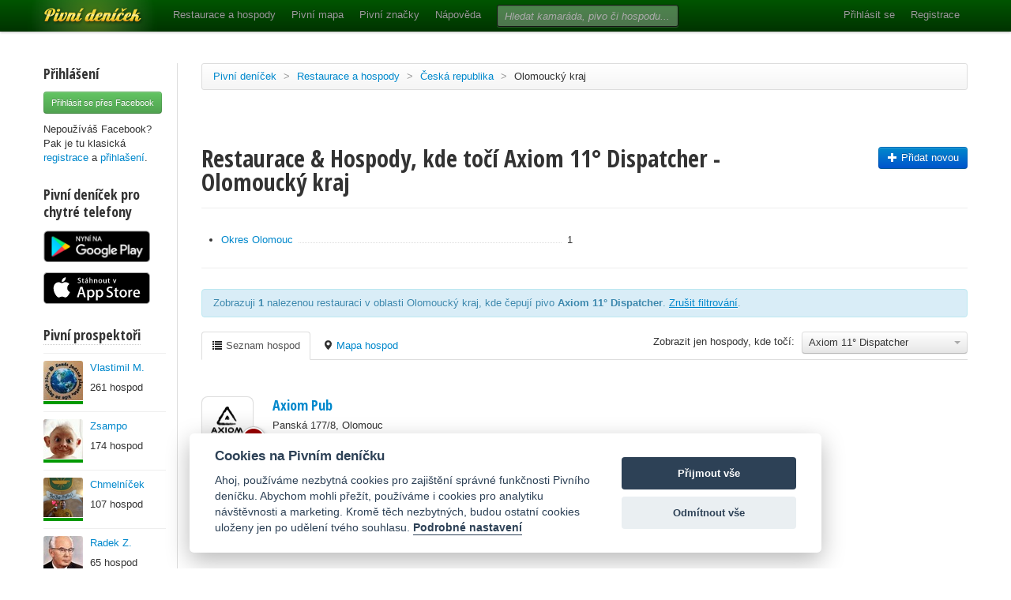

--- FILE ---
content_type: text/html; charset=utf-8
request_url: https://www.pivnidenicek.cz/restaurace-a-hospody/ceska-republika/olomoucky-kraj?pivo=100144-axiom-11-dispatcher
body_size: 55552
content:
<!doctype html>
<!--[if lt IE 7]> <html class="no-js ie6 oldie" lang="en"> <![endif]-->
<!--[if IE 7]>    <html class="no-js ie7 oldie" lang="en"> <![endif]-->
<!--[if IE 8]>    <html class="no-js ie8 oldie" lang="en"> <![endif]-->
<!--[if gt IE 8]><!--> <html class="no-js" lang="en"> <!--<![endif]-->
<head>
	<meta charset="utf-8">
	<!--[if ie]><meta http-equiv="X-UA-Compatible" content="IE=edge,chrome=1">
<script type="text/javascript">window.NREUM||(NREUM={});NREUM.info={"beacon":"bam.nr-data.net","errorBeacon":"bam.nr-data.net","licenseKey":"58c37bf4c0","applicationID":"2766479","transactionName":"IVpdQUtZDlxSFkxCFwBGHFxXUgdI","queueTime":0,"applicationTime":902,"agent":""}</script>
<script type="text/javascript">(window.NREUM||(NREUM={})).init={ajax:{deny_list:["bam.nr-data.net"]},feature_flags:["soft_nav"]};(window.NREUM||(NREUM={})).loader_config={licenseKey:"58c37bf4c0",applicationID:"2766479",browserID:"2766491"};;/*! For license information please see nr-loader-rum-1.308.0.min.js.LICENSE.txt */
(()=>{var e,t,r={163:(e,t,r)=>{"use strict";r.d(t,{j:()=>E});var n=r(384),i=r(1741);var a=r(2555);r(860).K7.genericEvents;const s="experimental.resources",o="register",c=e=>{if(!e||"string"!=typeof e)return!1;try{document.createDocumentFragment().querySelector(e)}catch{return!1}return!0};var d=r(2614),u=r(944),l=r(8122);const f="[data-nr-mask]",g=e=>(0,l.a)(e,(()=>{const e={feature_flags:[],experimental:{allow_registered_children:!1,resources:!1},mask_selector:"*",block_selector:"[data-nr-block]",mask_input_options:{color:!1,date:!1,"datetime-local":!1,email:!1,month:!1,number:!1,range:!1,search:!1,tel:!1,text:!1,time:!1,url:!1,week:!1,textarea:!1,select:!1,password:!0}};return{ajax:{deny_list:void 0,block_internal:!0,enabled:!0,autoStart:!0},api:{get allow_registered_children(){return e.feature_flags.includes(o)||e.experimental.allow_registered_children},set allow_registered_children(t){e.experimental.allow_registered_children=t},duplicate_registered_data:!1},browser_consent_mode:{enabled:!1},distributed_tracing:{enabled:void 0,exclude_newrelic_header:void 0,cors_use_newrelic_header:void 0,cors_use_tracecontext_headers:void 0,allowed_origins:void 0},get feature_flags(){return e.feature_flags},set feature_flags(t){e.feature_flags=t},generic_events:{enabled:!0,autoStart:!0},harvest:{interval:30},jserrors:{enabled:!0,autoStart:!0},logging:{enabled:!0,autoStart:!0},metrics:{enabled:!0,autoStart:!0},obfuscate:void 0,page_action:{enabled:!0},page_view_event:{enabled:!0,autoStart:!0},page_view_timing:{enabled:!0,autoStart:!0},performance:{capture_marks:!1,capture_measures:!1,capture_detail:!0,resources:{get enabled(){return e.feature_flags.includes(s)||e.experimental.resources},set enabled(t){e.experimental.resources=t},asset_types:[],first_party_domains:[],ignore_newrelic:!0}},privacy:{cookies_enabled:!0},proxy:{assets:void 0,beacon:void 0},session:{expiresMs:d.wk,inactiveMs:d.BB},session_replay:{autoStart:!0,enabled:!1,preload:!1,sampling_rate:10,error_sampling_rate:100,collect_fonts:!1,inline_images:!1,fix_stylesheets:!0,mask_all_inputs:!0,get mask_text_selector(){return e.mask_selector},set mask_text_selector(t){c(t)?e.mask_selector="".concat(t,",").concat(f):""===t||null===t?e.mask_selector=f:(0,u.R)(5,t)},get block_class(){return"nr-block"},get ignore_class(){return"nr-ignore"},get mask_text_class(){return"nr-mask"},get block_selector(){return e.block_selector},set block_selector(t){c(t)?e.block_selector+=",".concat(t):""!==t&&(0,u.R)(6,t)},get mask_input_options(){return e.mask_input_options},set mask_input_options(t){t&&"object"==typeof t?e.mask_input_options={...t,password:!0}:(0,u.R)(7,t)}},session_trace:{enabled:!0,autoStart:!0},soft_navigations:{enabled:!0,autoStart:!0},spa:{enabled:!0,autoStart:!0},ssl:void 0,user_actions:{enabled:!0,elementAttributes:["id","className","tagName","type"]}}})());var p=r(6154),m=r(9324);let h=0;const v={buildEnv:m.F3,distMethod:m.Xs,version:m.xv,originTime:p.WN},b={consented:!1},y={appMetadata:{},get consented(){return this.session?.state?.consent||b.consented},set consented(e){b.consented=e},customTransaction:void 0,denyList:void 0,disabled:!1,harvester:void 0,isolatedBacklog:!1,isRecording:!1,loaderType:void 0,maxBytes:3e4,obfuscator:void 0,onerror:void 0,ptid:void 0,releaseIds:{},session:void 0,timeKeeper:void 0,registeredEntities:[],jsAttributesMetadata:{bytes:0},get harvestCount(){return++h}},_=e=>{const t=(0,l.a)(e,y),r=Object.keys(v).reduce((e,t)=>(e[t]={value:v[t],writable:!1,configurable:!0,enumerable:!0},e),{});return Object.defineProperties(t,r)};var w=r(5701);const x=e=>{const t=e.startsWith("http");e+="/",r.p=t?e:"https://"+e};var R=r(7836),k=r(3241);const A={accountID:void 0,trustKey:void 0,agentID:void 0,licenseKey:void 0,applicationID:void 0,xpid:void 0},S=e=>(0,l.a)(e,A),T=new Set;function E(e,t={},r,s){let{init:o,info:c,loader_config:d,runtime:u={},exposed:l=!0}=t;if(!c){const e=(0,n.pV)();o=e.init,c=e.info,d=e.loader_config}e.init=g(o||{}),e.loader_config=S(d||{}),c.jsAttributes??={},p.bv&&(c.jsAttributes.isWorker=!0),e.info=(0,a.D)(c);const f=e.init,m=[c.beacon,c.errorBeacon];T.has(e.agentIdentifier)||(f.proxy.assets&&(x(f.proxy.assets),m.push(f.proxy.assets)),f.proxy.beacon&&m.push(f.proxy.beacon),e.beacons=[...m],function(e){const t=(0,n.pV)();Object.getOwnPropertyNames(i.W.prototype).forEach(r=>{const n=i.W.prototype[r];if("function"!=typeof n||"constructor"===n)return;let a=t[r];e[r]&&!1!==e.exposed&&"micro-agent"!==e.runtime?.loaderType&&(t[r]=(...t)=>{const n=e[r](...t);return a?a(...t):n})})}(e),(0,n.US)("activatedFeatures",w.B)),u.denyList=[...f.ajax.deny_list||[],...f.ajax.block_internal?m:[]],u.ptid=e.agentIdentifier,u.loaderType=r,e.runtime=_(u),T.has(e.agentIdentifier)||(e.ee=R.ee.get(e.agentIdentifier),e.exposed=l,(0,k.W)({agentIdentifier:e.agentIdentifier,drained:!!w.B?.[e.agentIdentifier],type:"lifecycle",name:"initialize",feature:void 0,data:e.config})),T.add(e.agentIdentifier)}},384:(e,t,r)=>{"use strict";r.d(t,{NT:()=>s,US:()=>u,Zm:()=>o,bQ:()=>d,dV:()=>c,pV:()=>l});var n=r(6154),i=r(1863),a=r(1910);const s={beacon:"bam.nr-data.net",errorBeacon:"bam.nr-data.net"};function o(){return n.gm.NREUM||(n.gm.NREUM={}),void 0===n.gm.newrelic&&(n.gm.newrelic=n.gm.NREUM),n.gm.NREUM}function c(){let e=o();return e.o||(e.o={ST:n.gm.setTimeout,SI:n.gm.setImmediate||n.gm.setInterval,CT:n.gm.clearTimeout,XHR:n.gm.XMLHttpRequest,REQ:n.gm.Request,EV:n.gm.Event,PR:n.gm.Promise,MO:n.gm.MutationObserver,FETCH:n.gm.fetch,WS:n.gm.WebSocket},(0,a.i)(...Object.values(e.o))),e}function d(e,t){let r=o();r.initializedAgents??={},t.initializedAt={ms:(0,i.t)(),date:new Date},r.initializedAgents[e]=t}function u(e,t){o()[e]=t}function l(){return function(){let e=o();const t=e.info||{};e.info={beacon:s.beacon,errorBeacon:s.errorBeacon,...t}}(),function(){let e=o();const t=e.init||{};e.init={...t}}(),c(),function(){let e=o();const t=e.loader_config||{};e.loader_config={...t}}(),o()}},782:(e,t,r)=>{"use strict";r.d(t,{T:()=>n});const n=r(860).K7.pageViewTiming},860:(e,t,r)=>{"use strict";r.d(t,{$J:()=>u,K7:()=>c,P3:()=>d,XX:()=>i,Yy:()=>o,df:()=>a,qY:()=>n,v4:()=>s});const n="events",i="jserrors",a="browser/blobs",s="rum",o="browser/logs",c={ajax:"ajax",genericEvents:"generic_events",jserrors:i,logging:"logging",metrics:"metrics",pageAction:"page_action",pageViewEvent:"page_view_event",pageViewTiming:"page_view_timing",sessionReplay:"session_replay",sessionTrace:"session_trace",softNav:"soft_navigations",spa:"spa"},d={[c.pageViewEvent]:1,[c.pageViewTiming]:2,[c.metrics]:3,[c.jserrors]:4,[c.spa]:5,[c.ajax]:6,[c.sessionTrace]:7,[c.softNav]:8,[c.sessionReplay]:9,[c.logging]:10,[c.genericEvents]:11},u={[c.pageViewEvent]:s,[c.pageViewTiming]:n,[c.ajax]:n,[c.spa]:n,[c.softNav]:n,[c.metrics]:i,[c.jserrors]:i,[c.sessionTrace]:a,[c.sessionReplay]:a,[c.logging]:o,[c.genericEvents]:"ins"}},944:(e,t,r)=>{"use strict";r.d(t,{R:()=>i});var n=r(3241);function i(e,t){"function"==typeof console.debug&&(console.debug("New Relic Warning: https://github.com/newrelic/newrelic-browser-agent/blob/main/docs/warning-codes.md#".concat(e),t),(0,n.W)({agentIdentifier:null,drained:null,type:"data",name:"warn",feature:"warn",data:{code:e,secondary:t}}))}},1687:(e,t,r)=>{"use strict";r.d(t,{Ak:()=>d,Ze:()=>f,x3:()=>u});var n=r(3241),i=r(7836),a=r(3606),s=r(860),o=r(2646);const c={};function d(e,t){const r={staged:!1,priority:s.P3[t]||0};l(e),c[e].get(t)||c[e].set(t,r)}function u(e,t){e&&c[e]&&(c[e].get(t)&&c[e].delete(t),p(e,t,!1),c[e].size&&g(e))}function l(e){if(!e)throw new Error("agentIdentifier required");c[e]||(c[e]=new Map)}function f(e="",t="feature",r=!1){if(l(e),!e||!c[e].get(t)||r)return p(e,t);c[e].get(t).staged=!0,g(e)}function g(e){const t=Array.from(c[e]);t.every(([e,t])=>t.staged)&&(t.sort((e,t)=>e[1].priority-t[1].priority),t.forEach(([t])=>{c[e].delete(t),p(e,t)}))}function p(e,t,r=!0){const s=e?i.ee.get(e):i.ee,c=a.i.handlers;if(!s.aborted&&s.backlog&&c){if((0,n.W)({agentIdentifier:e,type:"lifecycle",name:"drain",feature:t}),r){const e=s.backlog[t],r=c[t];if(r){for(let t=0;e&&t<e.length;++t)m(e[t],r);Object.entries(r).forEach(([e,t])=>{Object.values(t||{}).forEach(t=>{t[0]?.on&&t[0]?.context()instanceof o.y&&t[0].on(e,t[1])})})}}s.isolatedBacklog||delete c[t],s.backlog[t]=null,s.emit("drain-"+t,[])}}function m(e,t){var r=e[1];Object.values(t[r]||{}).forEach(t=>{var r=e[0];if(t[0]===r){var n=t[1],i=e[3],a=e[2];n.apply(i,a)}})}},1738:(e,t,r)=>{"use strict";r.d(t,{U:()=>g,Y:()=>f});var n=r(3241),i=r(9908),a=r(1863),s=r(944),o=r(5701),c=r(3969),d=r(8362),u=r(860),l=r(4261);function f(e,t,r,a){const f=a||r;!f||f[e]&&f[e]!==d.d.prototype[e]||(f[e]=function(){(0,i.p)(c.xV,["API/"+e+"/called"],void 0,u.K7.metrics,r.ee),(0,n.W)({agentIdentifier:r.agentIdentifier,drained:!!o.B?.[r.agentIdentifier],type:"data",name:"api",feature:l.Pl+e,data:{}});try{return t.apply(this,arguments)}catch(e){(0,s.R)(23,e)}})}function g(e,t,r,n,s){const o=e.info;null===r?delete o.jsAttributes[t]:o.jsAttributes[t]=r,(s||null===r)&&(0,i.p)(l.Pl+n,[(0,a.t)(),t,r],void 0,"session",e.ee)}},1741:(e,t,r)=>{"use strict";r.d(t,{W:()=>a});var n=r(944),i=r(4261);class a{#e(e,...t){if(this[e]!==a.prototype[e])return this[e](...t);(0,n.R)(35,e)}addPageAction(e,t){return this.#e(i.hG,e,t)}register(e){return this.#e(i.eY,e)}recordCustomEvent(e,t){return this.#e(i.fF,e,t)}setPageViewName(e,t){return this.#e(i.Fw,e,t)}setCustomAttribute(e,t,r){return this.#e(i.cD,e,t,r)}noticeError(e,t){return this.#e(i.o5,e,t)}setUserId(e,t=!1){return this.#e(i.Dl,e,t)}setApplicationVersion(e){return this.#e(i.nb,e)}setErrorHandler(e){return this.#e(i.bt,e)}addRelease(e,t){return this.#e(i.k6,e,t)}log(e,t){return this.#e(i.$9,e,t)}start(){return this.#e(i.d3)}finished(e){return this.#e(i.BL,e)}recordReplay(){return this.#e(i.CH)}pauseReplay(){return this.#e(i.Tb)}addToTrace(e){return this.#e(i.U2,e)}setCurrentRouteName(e){return this.#e(i.PA,e)}interaction(e){return this.#e(i.dT,e)}wrapLogger(e,t,r){return this.#e(i.Wb,e,t,r)}measure(e,t){return this.#e(i.V1,e,t)}consent(e){return this.#e(i.Pv,e)}}},1863:(e,t,r)=>{"use strict";function n(){return Math.floor(performance.now())}r.d(t,{t:()=>n})},1910:(e,t,r)=>{"use strict";r.d(t,{i:()=>a});var n=r(944);const i=new Map;function a(...e){return e.every(e=>{if(i.has(e))return i.get(e);const t="function"==typeof e?e.toString():"",r=t.includes("[native code]"),a=t.includes("nrWrapper");return r||a||(0,n.R)(64,e?.name||t),i.set(e,r),r})}},2555:(e,t,r)=>{"use strict";r.d(t,{D:()=>o,f:()=>s});var n=r(384),i=r(8122);const a={beacon:n.NT.beacon,errorBeacon:n.NT.errorBeacon,licenseKey:void 0,applicationID:void 0,sa:void 0,queueTime:void 0,applicationTime:void 0,ttGuid:void 0,user:void 0,account:void 0,product:void 0,extra:void 0,jsAttributes:{},userAttributes:void 0,atts:void 0,transactionName:void 0,tNamePlain:void 0};function s(e){try{return!!e.licenseKey&&!!e.errorBeacon&&!!e.applicationID}catch(e){return!1}}const o=e=>(0,i.a)(e,a)},2614:(e,t,r)=>{"use strict";r.d(t,{BB:()=>s,H3:()=>n,g:()=>d,iL:()=>c,tS:()=>o,uh:()=>i,wk:()=>a});const n="NRBA",i="SESSION",a=144e5,s=18e5,o={STARTED:"session-started",PAUSE:"session-pause",RESET:"session-reset",RESUME:"session-resume",UPDATE:"session-update"},c={SAME_TAB:"same-tab",CROSS_TAB:"cross-tab"},d={OFF:0,FULL:1,ERROR:2}},2646:(e,t,r)=>{"use strict";r.d(t,{y:()=>n});class n{constructor(e){this.contextId=e}}},2843:(e,t,r)=>{"use strict";r.d(t,{G:()=>a,u:()=>i});var n=r(3878);function i(e,t=!1,r,i){(0,n.DD)("visibilitychange",function(){if(t)return void("hidden"===document.visibilityState&&e());e(document.visibilityState)},r,i)}function a(e,t,r){(0,n.sp)("pagehide",e,t,r)}},3241:(e,t,r)=>{"use strict";r.d(t,{W:()=>a});var n=r(6154);const i="newrelic";function a(e={}){try{n.gm.dispatchEvent(new CustomEvent(i,{detail:e}))}catch(e){}}},3606:(e,t,r)=>{"use strict";r.d(t,{i:()=>a});var n=r(9908);a.on=s;var i=a.handlers={};function a(e,t,r,a){s(a||n.d,i,e,t,r)}function s(e,t,r,i,a){a||(a="feature"),e||(e=n.d);var s=t[a]=t[a]||{};(s[r]=s[r]||[]).push([e,i])}},3878:(e,t,r)=>{"use strict";function n(e,t){return{capture:e,passive:!1,signal:t}}function i(e,t,r=!1,i){window.addEventListener(e,t,n(r,i))}function a(e,t,r=!1,i){document.addEventListener(e,t,n(r,i))}r.d(t,{DD:()=>a,jT:()=>n,sp:()=>i})},3969:(e,t,r)=>{"use strict";r.d(t,{TZ:()=>n,XG:()=>o,rs:()=>i,xV:()=>s,z_:()=>a});const n=r(860).K7.metrics,i="sm",a="cm",s="storeSupportabilityMetrics",o="storeEventMetrics"},4234:(e,t,r)=>{"use strict";r.d(t,{W:()=>a});var n=r(7836),i=r(1687);class a{constructor(e,t){this.agentIdentifier=e,this.ee=n.ee.get(e),this.featureName=t,this.blocked=!1}deregisterDrain(){(0,i.x3)(this.agentIdentifier,this.featureName)}}},4261:(e,t,r)=>{"use strict";r.d(t,{$9:()=>d,BL:()=>o,CH:()=>g,Dl:()=>_,Fw:()=>y,PA:()=>h,Pl:()=>n,Pv:()=>k,Tb:()=>l,U2:()=>a,V1:()=>R,Wb:()=>x,bt:()=>b,cD:()=>v,d3:()=>w,dT:()=>c,eY:()=>p,fF:()=>f,hG:()=>i,k6:()=>s,nb:()=>m,o5:()=>u});const n="api-",i="addPageAction",a="addToTrace",s="addRelease",o="finished",c="interaction",d="log",u="noticeError",l="pauseReplay",f="recordCustomEvent",g="recordReplay",p="register",m="setApplicationVersion",h="setCurrentRouteName",v="setCustomAttribute",b="setErrorHandler",y="setPageViewName",_="setUserId",w="start",x="wrapLogger",R="measure",k="consent"},5289:(e,t,r)=>{"use strict";r.d(t,{GG:()=>s,Qr:()=>c,sB:()=>o});var n=r(3878),i=r(6389);function a(){return"undefined"==typeof document||"complete"===document.readyState}function s(e,t){if(a())return e();const r=(0,i.J)(e),s=setInterval(()=>{a()&&(clearInterval(s),r())},500);(0,n.sp)("load",r,t)}function o(e){if(a())return e();(0,n.DD)("DOMContentLoaded",e)}function c(e){if(a())return e();(0,n.sp)("popstate",e)}},5607:(e,t,r)=>{"use strict";r.d(t,{W:()=>n});const n=(0,r(9566).bz)()},5701:(e,t,r)=>{"use strict";r.d(t,{B:()=>a,t:()=>s});var n=r(3241);const i=new Set,a={};function s(e,t){const r=t.agentIdentifier;a[r]??={},e&&"object"==typeof e&&(i.has(r)||(t.ee.emit("rumresp",[e]),a[r]=e,i.add(r),(0,n.W)({agentIdentifier:r,loaded:!0,drained:!0,type:"lifecycle",name:"load",feature:void 0,data:e})))}},6154:(e,t,r)=>{"use strict";r.d(t,{OF:()=>c,RI:()=>i,WN:()=>u,bv:()=>a,eN:()=>l,gm:()=>s,mw:()=>o,sb:()=>d});var n=r(1863);const i="undefined"!=typeof window&&!!window.document,a="undefined"!=typeof WorkerGlobalScope&&("undefined"!=typeof self&&self instanceof WorkerGlobalScope&&self.navigator instanceof WorkerNavigator||"undefined"!=typeof globalThis&&globalThis instanceof WorkerGlobalScope&&globalThis.navigator instanceof WorkerNavigator),s=i?window:"undefined"!=typeof WorkerGlobalScope&&("undefined"!=typeof self&&self instanceof WorkerGlobalScope&&self||"undefined"!=typeof globalThis&&globalThis instanceof WorkerGlobalScope&&globalThis),o=Boolean("hidden"===s?.document?.visibilityState),c=/iPad|iPhone|iPod/.test(s.navigator?.userAgent),d=c&&"undefined"==typeof SharedWorker,u=((()=>{const e=s.navigator?.userAgent?.match(/Firefox[/\s](\d+\.\d+)/);Array.isArray(e)&&e.length>=2&&e[1]})(),Date.now()-(0,n.t)()),l=()=>"undefined"!=typeof PerformanceNavigationTiming&&s?.performance?.getEntriesByType("navigation")?.[0]?.responseStart},6389:(e,t,r)=>{"use strict";function n(e,t=500,r={}){const n=r?.leading||!1;let i;return(...r)=>{n&&void 0===i&&(e.apply(this,r),i=setTimeout(()=>{i=clearTimeout(i)},t)),n||(clearTimeout(i),i=setTimeout(()=>{e.apply(this,r)},t))}}function i(e){let t=!1;return(...r)=>{t||(t=!0,e.apply(this,r))}}r.d(t,{J:()=>i,s:()=>n})},6630:(e,t,r)=>{"use strict";r.d(t,{T:()=>n});const n=r(860).K7.pageViewEvent},7699:(e,t,r)=>{"use strict";r.d(t,{It:()=>a,KC:()=>o,No:()=>i,qh:()=>s});var n=r(860);const i=16e3,a=1e6,s="SESSION_ERROR",o={[n.K7.logging]:!0,[n.K7.genericEvents]:!1,[n.K7.jserrors]:!1,[n.K7.ajax]:!1}},7836:(e,t,r)=>{"use strict";r.d(t,{P:()=>o,ee:()=>c});var n=r(384),i=r(8990),a=r(2646),s=r(5607);const o="nr@context:".concat(s.W),c=function e(t,r){var n={},s={},u={},l=!1;try{l=16===r.length&&d.initializedAgents?.[r]?.runtime.isolatedBacklog}catch(e){}var f={on:p,addEventListener:p,removeEventListener:function(e,t){var r=n[e];if(!r)return;for(var i=0;i<r.length;i++)r[i]===t&&r.splice(i,1)},emit:function(e,r,n,i,a){!1!==a&&(a=!0);if(c.aborted&&!i)return;t&&a&&t.emit(e,r,n);var o=g(n);m(e).forEach(e=>{e.apply(o,r)});var d=v()[s[e]];d&&d.push([f,e,r,o]);return o},get:h,listeners:m,context:g,buffer:function(e,t){const r=v();if(t=t||"feature",f.aborted)return;Object.entries(e||{}).forEach(([e,n])=>{s[n]=t,t in r||(r[t]=[])})},abort:function(){f._aborted=!0,Object.keys(f.backlog).forEach(e=>{delete f.backlog[e]})},isBuffering:function(e){return!!v()[s[e]]},debugId:r,backlog:l?{}:t&&"object"==typeof t.backlog?t.backlog:{},isolatedBacklog:l};return Object.defineProperty(f,"aborted",{get:()=>{let e=f._aborted||!1;return e||(t&&(e=t.aborted),e)}}),f;function g(e){return e&&e instanceof a.y?e:e?(0,i.I)(e,o,()=>new a.y(o)):new a.y(o)}function p(e,t){n[e]=m(e).concat(t)}function m(e){return n[e]||[]}function h(t){return u[t]=u[t]||e(f,t)}function v(){return f.backlog}}(void 0,"globalEE"),d=(0,n.Zm)();d.ee||(d.ee=c)},8122:(e,t,r)=>{"use strict";r.d(t,{a:()=>i});var n=r(944);function i(e,t){try{if(!e||"object"!=typeof e)return(0,n.R)(3);if(!t||"object"!=typeof t)return(0,n.R)(4);const r=Object.create(Object.getPrototypeOf(t),Object.getOwnPropertyDescriptors(t)),a=0===Object.keys(r).length?e:r;for(let s in a)if(void 0!==e[s])try{if(null===e[s]){r[s]=null;continue}Array.isArray(e[s])&&Array.isArray(t[s])?r[s]=Array.from(new Set([...e[s],...t[s]])):"object"==typeof e[s]&&"object"==typeof t[s]?r[s]=i(e[s],t[s]):r[s]=e[s]}catch(e){r[s]||(0,n.R)(1,e)}return r}catch(e){(0,n.R)(2,e)}}},8362:(e,t,r)=>{"use strict";r.d(t,{d:()=>a});var n=r(9566),i=r(1741);class a extends i.W{agentIdentifier=(0,n.LA)(16)}},8374:(e,t,r)=>{r.nc=(()=>{try{return document?.currentScript?.nonce}catch(e){}return""})()},8990:(e,t,r)=>{"use strict";r.d(t,{I:()=>i});var n=Object.prototype.hasOwnProperty;function i(e,t,r){if(n.call(e,t))return e[t];var i=r();if(Object.defineProperty&&Object.keys)try{return Object.defineProperty(e,t,{value:i,writable:!0,enumerable:!1}),i}catch(e){}return e[t]=i,i}},9324:(e,t,r)=>{"use strict";r.d(t,{F3:()=>i,Xs:()=>a,xv:()=>n});const n="1.308.0",i="PROD",a="CDN"},9566:(e,t,r)=>{"use strict";r.d(t,{LA:()=>o,bz:()=>s});var n=r(6154);const i="xxxxxxxx-xxxx-4xxx-yxxx-xxxxxxxxxxxx";function a(e,t){return e?15&e[t]:16*Math.random()|0}function s(){const e=n.gm?.crypto||n.gm?.msCrypto;let t,r=0;return e&&e.getRandomValues&&(t=e.getRandomValues(new Uint8Array(30))),i.split("").map(e=>"x"===e?a(t,r++).toString(16):"y"===e?(3&a()|8).toString(16):e).join("")}function o(e){const t=n.gm?.crypto||n.gm?.msCrypto;let r,i=0;t&&t.getRandomValues&&(r=t.getRandomValues(new Uint8Array(e)));const s=[];for(var o=0;o<e;o++)s.push(a(r,i++).toString(16));return s.join("")}},9908:(e,t,r)=>{"use strict";r.d(t,{d:()=>n,p:()=>i});var n=r(7836).ee.get("handle");function i(e,t,r,i,a){a?(a.buffer([e],i),a.emit(e,t,r)):(n.buffer([e],i),n.emit(e,t,r))}}},n={};function i(e){var t=n[e];if(void 0!==t)return t.exports;var a=n[e]={exports:{}};return r[e](a,a.exports,i),a.exports}i.m=r,i.d=(e,t)=>{for(var r in t)i.o(t,r)&&!i.o(e,r)&&Object.defineProperty(e,r,{enumerable:!0,get:t[r]})},i.f={},i.e=e=>Promise.all(Object.keys(i.f).reduce((t,r)=>(i.f[r](e,t),t),[])),i.u=e=>"nr-rum-1.308.0.min.js",i.o=(e,t)=>Object.prototype.hasOwnProperty.call(e,t),e={},t="NRBA-1.308.0.PROD:",i.l=(r,n,a,s)=>{if(e[r])e[r].push(n);else{var o,c;if(void 0!==a)for(var d=document.getElementsByTagName("script"),u=0;u<d.length;u++){var l=d[u];if(l.getAttribute("src")==r||l.getAttribute("data-webpack")==t+a){o=l;break}}if(!o){c=!0;var f={296:"sha512-+MIMDsOcckGXa1EdWHqFNv7P+JUkd5kQwCBr3KE6uCvnsBNUrdSt4a/3/L4j4TxtnaMNjHpza2/erNQbpacJQA=="};(o=document.createElement("script")).charset="utf-8",i.nc&&o.setAttribute("nonce",i.nc),o.setAttribute("data-webpack",t+a),o.src=r,0!==o.src.indexOf(window.location.origin+"/")&&(o.crossOrigin="anonymous"),f[s]&&(o.integrity=f[s])}e[r]=[n];var g=(t,n)=>{o.onerror=o.onload=null,clearTimeout(p);var i=e[r];if(delete e[r],o.parentNode&&o.parentNode.removeChild(o),i&&i.forEach(e=>e(n)),t)return t(n)},p=setTimeout(g.bind(null,void 0,{type:"timeout",target:o}),12e4);o.onerror=g.bind(null,o.onerror),o.onload=g.bind(null,o.onload),c&&document.head.appendChild(o)}},i.r=e=>{"undefined"!=typeof Symbol&&Symbol.toStringTag&&Object.defineProperty(e,Symbol.toStringTag,{value:"Module"}),Object.defineProperty(e,"__esModule",{value:!0})},i.p="https://js-agent.newrelic.com/",(()=>{var e={374:0,840:0};i.f.j=(t,r)=>{var n=i.o(e,t)?e[t]:void 0;if(0!==n)if(n)r.push(n[2]);else{var a=new Promise((r,i)=>n=e[t]=[r,i]);r.push(n[2]=a);var s=i.p+i.u(t),o=new Error;i.l(s,r=>{if(i.o(e,t)&&(0!==(n=e[t])&&(e[t]=void 0),n)){var a=r&&("load"===r.type?"missing":r.type),s=r&&r.target&&r.target.src;o.message="Loading chunk "+t+" failed: ("+a+": "+s+")",o.name="ChunkLoadError",o.type=a,o.request=s,n[1](o)}},"chunk-"+t,t)}};var t=(t,r)=>{var n,a,[s,o,c]=r,d=0;if(s.some(t=>0!==e[t])){for(n in o)i.o(o,n)&&(i.m[n]=o[n]);if(c)c(i)}for(t&&t(r);d<s.length;d++)a=s[d],i.o(e,a)&&e[a]&&e[a][0](),e[a]=0},r=self["webpackChunk:NRBA-1.308.0.PROD"]=self["webpackChunk:NRBA-1.308.0.PROD"]||[];r.forEach(t.bind(null,0)),r.push=t.bind(null,r.push.bind(r))})(),(()=>{"use strict";i(8374);var e=i(8362),t=i(860);const r=Object.values(t.K7);var n=i(163);var a=i(9908),s=i(1863),o=i(4261),c=i(1738);var d=i(1687),u=i(4234),l=i(5289),f=i(6154),g=i(944),p=i(384);const m=e=>f.RI&&!0===e?.privacy.cookies_enabled;function h(e){return!!(0,p.dV)().o.MO&&m(e)&&!0===e?.session_trace.enabled}var v=i(6389),b=i(7699);class y extends u.W{constructor(e,t){super(e.agentIdentifier,t),this.agentRef=e,this.abortHandler=void 0,this.featAggregate=void 0,this.loadedSuccessfully=void 0,this.onAggregateImported=new Promise(e=>{this.loadedSuccessfully=e}),this.deferred=Promise.resolve(),!1===e.init[this.featureName].autoStart?this.deferred=new Promise((t,r)=>{this.ee.on("manual-start-all",(0,v.J)(()=>{(0,d.Ak)(e.agentIdentifier,this.featureName),t()}))}):(0,d.Ak)(e.agentIdentifier,t)}importAggregator(e,t,r={}){if(this.featAggregate)return;const n=async()=>{let n;await this.deferred;try{if(m(e.init)){const{setupAgentSession:t}=await i.e(296).then(i.bind(i,3305));n=t(e)}}catch(e){(0,g.R)(20,e),this.ee.emit("internal-error",[e]),(0,a.p)(b.qh,[e],void 0,this.featureName,this.ee)}try{if(!this.#t(this.featureName,n,e.init))return(0,d.Ze)(this.agentIdentifier,this.featureName),void this.loadedSuccessfully(!1);const{Aggregate:i}=await t();this.featAggregate=new i(e,r),e.runtime.harvester.initializedAggregates.push(this.featAggregate),this.loadedSuccessfully(!0)}catch(e){(0,g.R)(34,e),this.abortHandler?.(),(0,d.Ze)(this.agentIdentifier,this.featureName,!0),this.loadedSuccessfully(!1),this.ee&&this.ee.abort()}};f.RI?(0,l.GG)(()=>n(),!0):n()}#t(e,r,n){if(this.blocked)return!1;switch(e){case t.K7.sessionReplay:return h(n)&&!!r;case t.K7.sessionTrace:return!!r;default:return!0}}}var _=i(6630),w=i(2614),x=i(3241);class R extends y{static featureName=_.T;constructor(e){var t;super(e,_.T),this.setupInspectionEvents(e.agentIdentifier),t=e,(0,c.Y)(o.Fw,function(e,r){"string"==typeof e&&("/"!==e.charAt(0)&&(e="/"+e),t.runtime.customTransaction=(r||"http://custom.transaction")+e,(0,a.p)(o.Pl+o.Fw,[(0,s.t)()],void 0,void 0,t.ee))},t),this.importAggregator(e,()=>i.e(296).then(i.bind(i,3943)))}setupInspectionEvents(e){const t=(t,r)=>{t&&(0,x.W)({agentIdentifier:e,timeStamp:t.timeStamp,loaded:"complete"===t.target.readyState,type:"window",name:r,data:t.target.location+""})};(0,l.sB)(e=>{t(e,"DOMContentLoaded")}),(0,l.GG)(e=>{t(e,"load")}),(0,l.Qr)(e=>{t(e,"navigate")}),this.ee.on(w.tS.UPDATE,(t,r)=>{(0,x.W)({agentIdentifier:e,type:"lifecycle",name:"session",data:r})})}}class k extends e.d{constructor(e){var t;(super(),f.gm)?(this.features={},(0,p.bQ)(this.agentIdentifier,this),this.desiredFeatures=new Set(e.features||[]),this.desiredFeatures.add(R),(0,n.j)(this,e,e.loaderType||"agent"),t=this,(0,c.Y)(o.cD,function(e,r,n=!1){if("string"==typeof e){if(["string","number","boolean"].includes(typeof r)||null===r)return(0,c.U)(t,e,r,o.cD,n);(0,g.R)(40,typeof r)}else(0,g.R)(39,typeof e)},t),function(e){(0,c.Y)(o.Dl,function(t,r=!1){if("string"!=typeof t&&null!==t)return void(0,g.R)(41,typeof t);const n=e.info.jsAttributes["enduser.id"];r&&null!=n&&n!==t?(0,a.p)(o.Pl+"setUserIdAndResetSession",[t],void 0,"session",e.ee):(0,c.U)(e,"enduser.id",t,o.Dl,!0)},e)}(this),function(e){(0,c.Y)(o.nb,function(t){if("string"==typeof t||null===t)return(0,c.U)(e,"application.version",t,o.nb,!1);(0,g.R)(42,typeof t)},e)}(this),function(e){(0,c.Y)(o.d3,function(){e.ee.emit("manual-start-all")},e)}(this),function(e){(0,c.Y)(o.Pv,function(t=!0){if("boolean"==typeof t){if((0,a.p)(o.Pl+o.Pv,[t],void 0,"session",e.ee),e.runtime.consented=t,t){const t=e.features.page_view_event;t.onAggregateImported.then(e=>{const r=t.featAggregate;e&&!r.sentRum&&r.sendRum()})}}else(0,g.R)(65,typeof t)},e)}(this),this.run()):(0,g.R)(21)}get config(){return{info:this.info,init:this.init,loader_config:this.loader_config,runtime:this.runtime}}get api(){return this}run(){try{const e=function(e){const t={};return r.forEach(r=>{t[r]=!!e[r]?.enabled}),t}(this.init),n=[...this.desiredFeatures];n.sort((e,r)=>t.P3[e.featureName]-t.P3[r.featureName]),n.forEach(r=>{if(!e[r.featureName]&&r.featureName!==t.K7.pageViewEvent)return;if(r.featureName===t.K7.spa)return void(0,g.R)(67);const n=function(e){switch(e){case t.K7.ajax:return[t.K7.jserrors];case t.K7.sessionTrace:return[t.K7.ajax,t.K7.pageViewEvent];case t.K7.sessionReplay:return[t.K7.sessionTrace];case t.K7.pageViewTiming:return[t.K7.pageViewEvent];default:return[]}}(r.featureName).filter(e=>!(e in this.features));n.length>0&&(0,g.R)(36,{targetFeature:r.featureName,missingDependencies:n}),this.features[r.featureName]=new r(this)})}catch(e){(0,g.R)(22,e);for(const e in this.features)this.features[e].abortHandler?.();const t=(0,p.Zm)();delete t.initializedAgents[this.agentIdentifier]?.features,delete this.sharedAggregator;return t.ee.get(this.agentIdentifier).abort(),!1}}}var A=i(2843),S=i(782);class T extends y{static featureName=S.T;constructor(e){super(e,S.T),f.RI&&((0,A.u)(()=>(0,a.p)("docHidden",[(0,s.t)()],void 0,S.T,this.ee),!0),(0,A.G)(()=>(0,a.p)("winPagehide",[(0,s.t)()],void 0,S.T,this.ee)),this.importAggregator(e,()=>i.e(296).then(i.bind(i,2117))))}}var E=i(3969);class I extends y{static featureName=E.TZ;constructor(e){super(e,E.TZ),f.RI&&document.addEventListener("securitypolicyviolation",e=>{(0,a.p)(E.xV,["Generic/CSPViolation/Detected"],void 0,this.featureName,this.ee)}),this.importAggregator(e,()=>i.e(296).then(i.bind(i,9623)))}}new k({features:[R,T,I],loaderType:"lite"})})()})();</script><![endif]-->
	<title>Restaurace &amp; Hospody, kde točí pivo Axiom 11° Dispatcher - Olomoucký kraj | Pivní deníček</title>
	<meta name="author" 	 content="Lukáš Zeman" />
	<meta name="description" content="Milovníci piva u nás sdílejí zkušenosti z hospod, restaurací, špeluněk i stánků. Na Pivním deníčku se potkávají nadšenci, které baví dobré pivo, kultura kolem něj a mají radost, když si mohou vzájemně pomáhat natrefit na místa, kde to s pivem vážně umí." />

	<meta property="fb:page_id" 	content="164425517000624" />
	<meta property="og:image"   	content="https://www.pivnidenicek.cz/assets/pivni_denicek_fb_og-d0174aca2833ce5f6f99043ae53b2b8f.png" />
	<meta property="og:description" content="Milovníci piva u nás sdílejí zkušenosti z hospod, restaurací, špeluněk i stánků. Na Pivním deníčku se potkávají nadšenci, které baví dobré pivo, kultura kolem něj a mají radost, když si mohou vzájemně pomáhat natrefit na místa, kde to s pivem vážně umí." />

	<meta name="viewport" content="width=device-width,initial-scale=1">

	<link rel="shortcut icon" href="/favicon.ico?v=4" />

	<link rel="preconnect" href="https://fonts.googleapis.com" />
	<link rel="preconnect" href="https://fonts.gstatic.com" crossorigin />

	<link href="https://fonts.googleapis.com/css2?family=Open+Sans+Condensed:wght@700&family=Reenie+Beanie&display=swap" rel="stylesheet">

	<link href="/assets/application-ed3b60d59dbedbd291ec36f52af5237a.css" media="screen" rel="stylesheet" />

	<meta content="authenticity_token" name="csrf-param" />
<meta content="Xg9AzBzNPCOwXYIbGkqhkr9o5PGcd37Xo1lqB99CTjk=" name="csrf-token" />

	<script src="/assets/head.min-dacfb330127fc43d844d1376061fb4c4.js"></script>
	<!-- Google tag (gtag.js) -->
	<script async src="https://www.googletagmanager.com/gtag/js?id=G-K0HK3Z2WY7" data-cookiecategory="statistics" type="text/plain"></script>
	<script data-cookiecategory="statistics" type="text/plain">
		window.dataLayer = window.dataLayer || [];
		function gtag(){dataLayer.push(arguments);}
		gtag('js', new Date());
		gtag('config', 'G-K0HK3Z2WY7');
	</script>
	<script async src="https://pagead2.googlesyndication.com/pagead/js/adsbygoogle.js?client=ca-pub-2881962662264522" crossorigin="anonymous" data-cookiecategory="marketing" type="text/plain"></script>
</head>
<body>
	<header>
		<div class="navbar navbar-fixed-top">
			<div class="navbar-inner">
				<div class="container">
					<a class="btn btn-navbar" data-toggle="collapse" data-target=".nav-collapse">
						<span class="icon-bar"></span>
						<span class="icon-bar"></span>
						<span class="icon-bar"></span>
					</a>
					<a class="brand" href="/">Pivní deníček<span></span></a>
					<div class="nav-collapse">
						<ul class="nav">
							<li><a href="/restaurace-a-hospody">Restaurace a hospody</a></li>
							<li><a href="/pivni-mapa">Pivní mapa</a></li>
							<li><a href="/pivni-znacky">Pivní značky</a></li>
							<li><a href="/napoveda">Nápověda</a></li>
						</ul>
							<form accept-charset="UTF-8" action="/search" class="navbar-search" method="get"><div style="margin:0;padding:0;display:inline"><input name="utf8" type="hidden" value="&#x2713;" /></div>
								<input aria-label="Vyhledat" class="search-query" id="q" name="q" placeholder="Hledat kamaráda, pivo či hospodu..." type="text" />
</form>						<ul class="nav pull-right">
								<li><a href="/users/sign_in">Přihlásit se</a></li>
								<li><a href="/users/sign_up">Registrace</a></li>
						</ul>

					</div>
				</div>
			</div>
		</div>
	</header>
		<div class="container">
			<div class="row">
				<div class="span2">
					<aside>
							<div class="content">
								<h3>Přihlášení</h3>
								<a class="btn btn-small btn-success mb1" href="/users/auth/facebook">Přihlásit se přes Facebook</a>
								<p class="mb0">Nepoužíváš Facebook?<br />Pak je tu klasická <a href="/users/sign_up">registrace</a> a <a href="/users/sign_in">přihlašení</a>.</p>
							</div>
							<div class="content" id="app-ad">
								<h3>Pivní deníček pro chytré telefony</h3>
								<a href="https://play.google.com/store/apps/details?id=cz.proteus.pivnidenicek">
									<img src="/assets/button_google_play-8c42b18d61f8aa744781eab30905a09b.png" width="135" height="40" alt="Pivní deníček pro Android telefony" />
								</a>
								<a href="https://itunes.apple.com/cz/app/pivni-denicek/id577774129">
									<img src="/assets/button_app_store-de8b18b11651ed9dda4d45a15e29af07.svg" width="135" height="40" alt="Pivní deníček na Apple Store" />
								</a>
							</div>
						<div class="visible-desktop">
									<div class="content">
		<h3 class="popover-info"><span data-original-title="Pivní prospektor" data-content="Pivní prospektor je odborník na objevování nových hospod." rel="popover">Pivní prospektoři</span></h3>
		
			<div class="sidebar-item clearfix">
				<div class="icon">
					<a href="/vizitka/25528-vlastimil-m" class="icon user-icon" title="Velmistr pivník - Celkem 386 997 b">
	<img src="/uploads/user/pic_img/25528/thumb_something.png" height="50" width="50" alt="Vlastimil M." loading="lazy" />
	<div class="points">
		<div class="points-bar points-total green" style="width: 50px"></div>
	</div>
</a>

				</div>
				<p><a href="/vizitka/25528-vlastimil-m">Vlastimil M.</a></p>
				<p>261 hospod</p>
			</div>
			<div class="sidebar-item clearfix">
				<div class="icon">
					<a href="/vizitka/15676-zsampo" class="icon user-icon" title="Velmistr pivník - Celkem 29 925 b">
	<img src="/uploads/user/pic_img/15676/thumb_something.png" height="50" width="50" alt="Zsampo" loading="lazy" />
	<div class="points">
		<div class="points-bar points-total green" style="width: 50px"></div>
	</div>
</a>

				</div>
				<p><a href="/vizitka/15676-zsampo">Zsampo</a></p>
				<p>174 hospod</p>
			</div>
			<div class="sidebar-item clearfix">
				<div class="icon">
					<a href="/vizitka/14801-chmelnicek" class="icon user-icon" title="Velmistr pivník - Celkem 293 299 b">
	<img src="/uploads/user/pic_img/14801/thumb_something.png" height="50" width="50" alt="Chmelníček" loading="lazy" />
	<div class="points">
		<div class="points-bar points-total green" style="width: 50px"></div>
	</div>
</a>

				</div>
				<p><a href="/vizitka/14801-chmelnicek">Chmelníček</a></p>
				<p>107 hospod</p>
			</div>
			<div class="sidebar-item clearfix">
				<div class="icon">
					<a href="/vizitka/11319-radek-z" class="icon user-icon" title="Velmistr pivník - Celkem 38 753 b">
	<img src="/uploads/user/pic_img/11319/thumb_something.png" height="50" width="50" alt="Radek Z." loading="lazy" />
	<div class="points">
		<div class="points-bar points-total green" style="width: 50px"></div>
	</div>
</a>

				</div>
				<p><a href="/vizitka/11319-radek-z">Radek Z.</a></p>
				<p>65 hospod</p>
			</div>
			<div class="sidebar-item clearfix">
				<div class="icon">
					<a href="/vizitka/9534-patrik-h" class="icon user-icon" title="Velmistr pivník - Celkem 9 704 b">
	<img src="/uploads/user/pic_img/9534/thumb_something.png" height="50" width="50" alt="Patrik H." loading="lazy" />
	<div class="points">
		<div class="points-bar points-total green" style="width: 50px"></div>
	</div>
</a>

				</div>
				<p><a href="/vizitka/9534-patrik-h">Patrik H.</a></p>
				<p>61 hospod</p>
			</div>
			<div class="sidebar-item clearfix">
				<div class="icon">
					<a href="/vizitka/19639-pal-f" class="icon user-icon" title="Velmistr pivník - Celkem 16 575 b">
	<img src="/uploads/user/pic_img/19639/thumb_something.png" height="50" width="50" alt="pál f." loading="lazy" />
	<div class="points">
		<div class="points-bar points-total green" style="width: 50px"></div>
	</div>
</a>

				</div>
				<p><a href="/vizitka/19639-pal-f">pál f.</a></p>
				<p>53 hospod</p>
			</div>
			<div class="sidebar-item clearfix">
				<div class="icon">
					<a href="/vizitka/16002-jija" class="icon user-icon" title="Velmistr pivník - Celkem 18 126 b">
	<img src="/uploads/user/pic_img/16002/thumb_something.png" height="50" width="50" alt="jija" loading="lazy" />
	<div class="points">
		<div class="points-bar points-total green" style="width: 50px"></div>
	</div>
</a>

				</div>
				<p><a href="/vizitka/16002-jija">jija</a></p>
				<p>49 hospod</p>
			</div>
			<div class="sidebar-item clearfix">
				<div class="icon">
					<a href="/vizitka/16568-stopic" class="icon user-icon" title="Velmistr pivník - Celkem 18 763 b">
	<img src="/uploads/user/pic_img/16568/thumb_something.png" height="50" width="50" alt="Stopič" loading="lazy" />
	<div class="points">
		<div class="points-bar points-total green" style="width: 50px"></div>
	</div>
</a>

				</div>
				<p><a href="/vizitka/16568-stopic">Stopič</a></p>
				<p>43 hospod</p>
			</div>
			<div class="sidebar-item clearfix">
				<div class="icon">
					<a href="/vizitka/10501-douky" class="icon user-icon" title="Velmistr pivník - Celkem 12 535 b">
	<img src="/assets/icon_user-3c668b8a02a2f52967210b43c691b365.png" height="50" width="50" alt="Douky" loading="lazy" />
	<div class="points">
		<div class="points-bar points-total green" style="width: 50px"></div>
	</div>
</a>

				</div>
				<p><a href="/vizitka/10501-douky">Douky</a></p>
				<p>42 hospod</p>
			</div>
			<div class="sidebar-item clearfix">
				<div class="icon">
					<a href="/vizitka/14465-lada-a" class="icon user-icon" title="Velmistr pivník - Celkem 17 110 b">
	<img src="https://graph.facebook.com/100002253920205/picture" height="50" width="50" alt="Lada A." loading="lazy" />
	<div class="points">
		<div class="points-bar points-total green" style="width: 50px"></div>
	</div>
</a>

				</div>
				<p><a href="/vizitka/14465-lada-a">Lada A.</a></p>
				<p>41 hospod</p>
			</div>
	</div>

			<div class="content">
				<h3>Nejnavštěvovanější hospody</h3>
					<div class="sidebar-item clearfix">
	<div class="pub-icon">
		<a href="/restaurace-a-hospody/ceska-republika/olomoucky-kraj/olomouc/609-svatovaclavsky-pivovar"><img alt="Marker" src="/assets/markers/marker-2bf7c7847279a5b1689d1c86bf5f7f98.png" /></a>
	</div>
	<p><a href="/restaurace-a-hospody/ceska-republika/olomoucky-kraj/olomouc/609-svatovaclavsky-pivovar">Svatováclavský pivovar</a></p>
	<p class="pub-address">Olomouc</p>
</div>

					<div class="sidebar-item clearfix">
	<div class="pub-icon">
		<a href="/restaurace-a-hospody/ceska-republika/olomoucky-kraj/olomouc/1557-moritz"><img alt="Marker" src="/assets/markers/marker-2bf7c7847279a5b1689d1c86bf5f7f98.png" /></a>
	</div>
	<p><a href="/restaurace-a-hospody/ceska-republika/olomoucky-kraj/olomouc/1557-moritz">Moritz</a></p>
	<p class="pub-address">Olomouc</p>
</div>

					<div class="sidebar-item clearfix">
	<div class="pub-icon">
		<a href="/restaurace-a-hospody/ceska-republika/olomoucky-kraj/prostejov/3304-u-krale-jecminka"><img alt="Marker" src="/assets/markers/marker-2bf7c7847279a5b1689d1c86bf5f7f98.png" /></a>
	</div>
	<p><a href="/restaurace-a-hospody/ceska-republika/olomoucky-kraj/prostejov/3304-u-krale-jecminka">U krále Ječmínka</a></p>
	<p class="pub-address">Prostějov</p>
</div>

					<div class="sidebar-item clearfix">
	<div class="pub-icon">
		<a href="/restaurace-a-hospody/ceska-republika/olomoucky-kraj/olomouc/576-restaurace-drapal"><img alt="Marker pilsner urquell" src="/assets/markers/marker_pilsner_urquell-d3a5e84e264718d76bc6a15e26b68a93.png" /></a>
	</div>
	<p><a href="/restaurace-a-hospody/ceska-republika/olomoucky-kraj/olomouc/576-restaurace-drapal">Restaurace Drápal</a></p>
	<p class="pub-address">Olomouc</p>
</div>

					<div class="sidebar-item clearfix">
	<div class="pub-icon">
		<a href="/restaurace-a-hospody/ceska-republika/olomoucky-kraj/olomouc/hodolany/2193-porto-restaurant-pizzeria"><img alt="Marker pardal" src="/assets/markers/marker_pardal-dddc275cd269a5ce7fac7ea22eeaef37.png" /></a>
	</div>
	<p><a href="/restaurace-a-hospody/ceska-republika/olomoucky-kraj/olomouc/hodolany/2193-porto-restaurant-pizzeria">Porto - restaurant, pizzeria</a></p>
	<p class="pub-address">Olomouc</p>
</div>

					<div class="sidebar-item clearfix">
	<div class="pub-icon">
		<a href="/restaurace-a-hospody/ceska-republika/olomoucky-kraj/olomouc/27528-original-beer-restaurace-riegrovka"><img alt="Marker" src="/assets/markers/marker-2bf7c7847279a5b1689d1c86bf5f7f98.png" /></a>
	</div>
	<p><a href="/restaurace-a-hospody/ceska-republika/olomoucky-kraj/olomouc/27528-original-beer-restaurace-riegrovka">Original Beer Restaurace Riegrovka</a></p>
	<p class="pub-address">Olomouc</p>
</div>

					<div class="sidebar-item clearfix">
	<div class="pub-icon">
		<a href="/restaurace-a-hospody/ceska-republika/olomoucky-kraj/prostejov/1648-koliba-a-pivovar-u-tri-kralu"><img alt="Marker" src="/assets/markers/marker-2bf7c7847279a5b1689d1c86bf5f7f98.png" /></a>
	</div>
	<p><a href="/restaurace-a-hospody/ceska-republika/olomoucky-kraj/prostejov/1648-koliba-a-pivovar-u-tri-kralu">Koliba a pivovar U Tří Králů</a></p>
	<p class="pub-address">Prostějov</p>
</div>

					<div class="sidebar-item clearfix">
	<div class="pub-icon">
		<a href="/restaurace-a-hospody/ceska-republika/olomoucky-kraj/olomouc/29159-kozlovna-m3"><img alt="Marker kozel" src="/assets/markers/marker_kozel-91f7023cf1185f424af91e47fc846233.png" /></a>
	</div>
	<p><a href="/restaurace-a-hospody/ceska-republika/olomoucky-kraj/olomouc/29159-kozlovna-m3">Kozlovna M3</a></p>
	<p class="pub-address">Olomouc</p>
</div>

					<div class="sidebar-item clearfix">
	<div class="pub-icon">
		<a href="/restaurace-a-hospody/ceska-republika/olomoucky-kraj/olomouc/13330-mtrojka"><img alt="Marker pilsner urquell" src="/assets/markers/marker_pilsner_urquell-d3a5e84e264718d76bc6a15e26b68a93.png" /></a>
	</div>
	<p><a href="/restaurace-a-hospody/ceska-republika/olomoucky-kraj/olomouc/13330-mtrojka">Mtrojka</a></p>
	<p class="pub-address">Olomouc</p>
</div>

					<div class="sidebar-item clearfix">
	<div class="pub-icon">
		<a href="/restaurace-a-hospody/ceska-republika/olomoucky-kraj/olomouc/1610-hanacka-hospoda"><img alt="Marker radegast" src="/assets/markers/marker_radegast-2ab9c3f8150790f661284d88cecd6093.png" /></a>
	</div>
	<p><a href="/restaurace-a-hospody/ceska-republika/olomoucky-kraj/olomouc/1610-hanacka-hospoda">Hanácká hospoda</a></p>
	<p class="pub-address">Olomouc</p>
</div>

			</div>
	
<script type="text/javascript">
	//<![CDATA[
		head('bootstrap', function() {
			$(document).ready(function() {
				$('[rel="popover"]').popover({placement: 'top'});
			});
		});
	//]]>
</script>

						</div>
					</aside>
				</div>
				<div class="span10">
					<ul class="breadcrumb">
	<li><a href="/">Pivní deníček</a> <span class="divider">&gt;</span></li>
	<li><a href="/restaurace-a-hospody">Restaurace a hospody</a> <span class="divider">&gt;</span></li>
	<li><a href="/restaurace-a-hospody/ceska-republika">Česká republika</a> <span class="divider">&gt;</span></li>
	<li class="active"><a href="/restaurace-a-hospody/ceska-republika/olomoucky-kraj">Olomoucký kraj</a></li>
</ul>

<div class="ad">
	<!-- pd_responsive -->
	<ins class="adsbygoogle ad_pd_responsive"
		style="display:block;"
		data-ad-client="ca-pub-2881962662264522"
		data-ad-slot="5357729984"
		data-ad-format="horizontal"
		data-full-width-responsive="true"
		
	>
	</ins>
	<script>
		(adsbygoogle = window.adsbygoogle || []).push({});
	</script>
</div>



<div class="page-header">
	<div class="row">
		<div class="span8">
			<h1>Restaurace &amp; Hospody, kde točí Axiom 11° Dispatcher - Olomoucký kraj</h1>		
		</div>
		<div class="span2">
			<a class="btn btn-primary pull-right" href="/restaurace-a-hospody/vytvorit"><i class="icon-plus icon-white"></i> Přidat novou</a>
		</div>
	</div>
</div>

<div class="link-navigation box-divider">
	<div class="row">
				<div class="span5">
					<ul>
						<li><a href="/restaurace-a-hospody/ceska-republika/olomoucky-kraj/olomouc?pivo=100144-axiom-11-dispatcher">Okres Olomouc</a> <span class="count">1</span></li>
					</ul>
				</div>
	</div>
</div>


<div class="alert alert-info">
	Zobrazuji <strong>1</strong> nalezenou restauraci v oblasti Olomoucký kraj, kde čepují pivo <strong>Axiom 11° Dispatcher</strong>. <a href="/restaurace-a-hospody/ceska-republika/olomoucky-kraj">Zrušit filtrování</a>.
</div>

<div class="nav-bar-with-buttons">
		<div class="btn-group pull-right">
			<a href="#" data-toggle="dropdown" class="btn dropdown-toggle">
				<span class="default-dropdown-title"  style="width: 180px">Axiom 11° Dispatcher</span>
				<span class="caret"></span>
		    </a>
			<ul class="dropdown-menu" style="height: 300px; overflow-y: auto; overflow-x: hidden;">
					<li>
						<a href="/restaurace-a-hospody/ceska-republika/olomoucky-kraj">Zrušit filtrování</a>
					</li>
					<li class="divider"></li>
					<li>
						<a class="smaller-text" href="/restaurace-a-hospody/ceska-republika/olomoucky-kraj?pivo=32900-1-selsky-pivovarek-10-kromerizska">1. Selský pivovárek 10° Kroměřížská</a>
					</li>
					<li>
						<a class="smaller-text" href="/restaurace-a-hospody/ceska-republika/olomoucky-kraj?pivo=12312-1-selsky-pivovarek-11-sedlacek">1. Selský pivovárek 11° Sedláček</a>
					</li>
					<li>
						<a class="smaller-text" href="/restaurace-a-hospody/ceska-republika/olomoucky-kraj?pivo=44012-1-selsky-pivovarek-12-florian">1. Selský pivovárek 12° Florián</a>
					</li>
					<li>
						<a class="smaller-text" href="/restaurace-a-hospody/ceska-republika/olomoucky-kraj?pivo=80327-1-selsky-pivovarek-12-fortuna-major-ipl">1. Selský pivovárek 12° Fortuna Major IPL</a>
					</li>
					<li>
						<a class="smaller-text" href="/restaurace-a-hospody/ceska-republika/olomoucky-kraj?pivo=12308-1-selsky-pivovarek-12-sedlak">1. Selský pivovárek 12° Sedlák</a>
					</li>
					<li>
						<a class="smaller-text" href="/restaurace-a-hospody/ceska-republika/olomoucky-kraj?pivo=16539-1-selsky-pivovarek-12-stout">1. Selský pivovárek 12° Stout</a>
					</li>
					<li>
						<a class="smaller-text" href="/restaurace-a-hospody/ceska-republika/olomoucky-kraj?pivo=59660-1-selsky-pivovarek-13-5-india-pale-lager">1. Selský pivovárek 13,5° India Pale Lager</a>
					</li>
					<li>
						<a class="smaller-text" href="/restaurace-a-hospody/ceska-republika/olomoucky-kraj?pivo=22230-1-selsky-pivovarek-13-5-ipa-centennial">1. Selský pivovárek 13,5° IPA Centennial</a>
					</li>
					<li>
						<a class="smaller-text" href="/restaurace-a-hospody/ceska-republika/olomoucky-kraj?pivo=12620-1-selsky-pivovarek-13-5-mchugo">1. Selský pivovárek 13,5° McHugo</a>
					</li>
					<li>
						<a class="smaller-text" href="/restaurace-a-hospody/ceska-republika/olomoucky-kraj?pivo=27602-1-selsky-pivovarek-13-jesus-christ-superstar">1. Selský pivovárek 13° Jesus Christ Superstar</a>
					</li>
					<li>
						<a class="smaller-text" href="/restaurace-a-hospody/ceska-republika/olomoucky-kraj?pivo=28378-1-selsky-pivovarek-15-kill-bill">1. Selský pivovárek 15° Kill Bill</a>
					</li>
					<li>
						<a class="smaller-text" href="/restaurace-a-hospody/ceska-republika/olomoucky-kraj?pivo=12861-1-selsky-pivovarek-c-k-vidensky-lezak">1. Selský pivovárek C. &amp; K. Vídeňský ležák</a>
					</li>
					<li>
						<a class="smaller-text" href="/restaurace-a-hospody/ceska-republika/olomoucky-kraj?pivo=14676-1-selsky-pivovarek-krok-do-tmy">1. Selský pivovárek Krok do tmy</a>
					</li>
					<li>
						<a class="smaller-text" href="/restaurace-a-hospody/ceska-republika/olomoucky-kraj?pivo=46835-1-selsky-pivovarek-vanek-ferdinand">1. Selský pivovárek Vaněk Ferdinand</a>
					</li>
					<li>
						<a class="smaller-text" href="/restaurace-a-hospody/ceska-republika/olomoucky-kraj?pivo=4321-1516-amarillo-amber-ale">1516 Amarillo Amber Ale</a>
					</li>
					<li>
						<a class="smaller-text" href="/restaurace-a-hospody/ceska-republika/olomoucky-kraj?pivo=24358-3-horses-classic-0">3 Horses Classic 0%</a>
					</li>
					<li>
						<a class="smaller-text" href="/restaurace-a-hospody/ceska-republika/olomoucky-kraj?pivo=33924-a-le-coq-ipa">A. Le Coq IPA</a>
					</li>
					<li>
						<a class="smaller-text" href="/restaurace-a-hospody/ceska-republika/olomoucky-kraj?pivo=24348-aass-fatol">Aass Fatøl</a>
					</li>
					<li>
						<a class="smaller-text" href="/restaurace-a-hospody/ceska-republika/olomoucky-kraj?pivo=13704-abbaye-de-vauclair-blonde">Abbaye de Vauclair Blonde</a>
					</li>
					<li>
						<a class="smaller-text" href="/restaurace-a-hospody/ceska-republika/olomoucky-kraj?pivo=2108-abbot-ale">Abbot Ale</a>
					</li>
					<li>
						<a class="smaller-text" href="/restaurace-a-hospody/ceska-republika/olomoucky-kraj?pivo=8022-ac-dc">AC/DC</a>
					</li>
					<li>
						<a class="smaller-text" href="/restaurace-a-hospody/ceska-republika/olomoucky-kraj?pivo=8940-adelskronen-hefe-weissbier">Adelskronen Hefe-Weißbier</a>
					</li>
					<li>
						<a class="smaller-text" href="/restaurace-a-hospody/ceska-republika/olomoucky-kraj?pivo=3934-aecht-schlenkerla-eiche-doppelbock">Aecht Schlenkerla Eiche Doppelbock</a>
					</li>
					<li>
						<a class="smaller-text" href="/restaurace-a-hospody/ceska-republika/olomoucky-kraj?pivo=6992-aecht-schlenkerla-rauchbier-urbock">Aecht Schlenkerla Rauchbier Urbock</a>
					</li>
					<li>
						<a class="smaller-text" href="/restaurace-a-hospody/ceska-republika/olomoucky-kraj?pivo=2315-affligem-blond">Affligem Blond</a>
					</li>
					<li>
						<a class="smaller-text" href="/restaurace-a-hospody/ceska-republika/olomoucky-kraj?pivo=102443-agent-10-light-pale-lager">Agent 10° Light Pale Lager</a>
					</li>
					<li>
						<a class="smaller-text" href="/restaurace-a-hospody/ceska-republika/olomoucky-kraj?pivo=75703-agent-9-milijus-summer-ale">Agent 9° Mílijus Summer Ale</a>
					</li>
					<li>
						<a class="smaller-text" href="/restaurace-a-hospody/ceska-republika/olomoucky-kraj?pivo=29081-albrecht-10">Albrecht 10°</a>
					</li>
					<li>
						<a class="smaller-text" href="/restaurace-a-hospody/ceska-republika/olomoucky-kraj?pivo=9153-albrecht-11">Albrecht 11°</a>
					</li>
					<li>
						<a class="smaller-text" href="/restaurace-a-hospody/ceska-republika/olomoucky-kraj?pivo=24735-albrecht-11-shl-harmonie">Albrecht 11° SHL Harmonie</a>
					</li>
					<li>
						<a class="smaller-text" href="/restaurace-a-hospody/ceska-republika/olomoucky-kraj?pivo=16747-albrecht-12">Albrecht 12°</a>
					</li>
					<li>
						<a class="smaller-text" href="/restaurace-a-hospody/ceska-republika/olomoucky-kraj?pivo=36391-albrecht-13-american-wheat">Albrecht 13° American Wheat</a>
					</li>
					<li>
						<a class="smaller-text" href="/restaurace-a-hospody/ceska-republika/olomoucky-kraj?pivo=27307-albrechticky-pivovar-13-pierun">Albrechtický pivovar 13° Pierun</a>
					</li>
					<li>
						<a class="smaller-text" href="/restaurace-a-hospody/ceska-republika/olomoucky-kraj?pivo=13715-aldersbacher-festbier">Aldersbacher Festbier</a>
					</li>
					<li>
						<a class="smaller-text" href="/restaurace-a-hospody/ceska-republika/olomoucky-kraj?pivo=5563-aldersbacher-kloster-weisse">Aldersbacher Kloster Weisse</a>
					</li>
					<li>
						<a class="smaller-text" href="/restaurace-a-hospody/ceska-republika/olomoucky-kraj?pivo=23474-alebrowar-crazy-mike">AleBrowar Crazy Mike</a>
					</li>
					<li>
						<a class="smaller-text" href="/restaurace-a-hospody/ceska-republika/olomoucky-kraj?pivo=7006-alebrowar-rowing-jack">AleBrowar Rowing Jack</a>
					</li>
					<li>
						<a class="smaller-text" href="/restaurace-a-hospody/ceska-republika/olomoucky-kraj?pivo=4117-alfa">Alfa</a>
					</li>
					<li>
						<a class="smaller-text" href="/restaurace-a-hospody/ceska-republika/olomoucky-kraj?pivo=25858-alt-bamberg-zwickl">Alt-Bamberg Zwickl</a>
					</li>
					<li>
						<a class="smaller-text" href="/restaurace-a-hospody/ceska-republika/olomoucky-kraj?pivo=7612-amber-grand-imperial-porter">Amber Grand Imperial Porter</a>
					</li>
					<li>
						<a class="smaller-text" href="/restaurace-a-hospody/ceska-republika/olomoucky-kraj?pivo=14909-amber-chmielowy">Amber Chmielowy</a>
					</li>
					<li>
						<a class="smaller-text" href="/restaurace-a-hospody/ceska-republika/olomoucky-kraj?pivo=7303-amber-johannes-hevelius">Amber Johannes Hevelius</a>
					</li>
					<li>
						<a class="smaller-text" href="/restaurace-a-hospody/ceska-republika/olomoucky-kraj?pivo=4332-amber-kozlak">Amber Koźlak</a>
					</li>
					<li>
						<a class="smaller-text" href="/restaurace-a-hospody/ceska-republika/olomoucky-kraj?pivo=7288-amber-zlote-lwy">Amber Złote Lwy</a>
					</li>
					<li>
						<a class="smaller-text" href="/restaurace-a-hospody/ceska-republika/olomoucky-kraj?pivo=7144-amber-zywe">Amber Zywe</a>
					</li>
					<li>
						<a class="smaller-text" href="/restaurace-a-hospody/ceska-republika/olomoucky-kraj?pivo=4510-ambrosius-0-free">Ambrosius 0% Free</a>
					</li>
					<li>
						<a class="smaller-text" href="/restaurace-a-hospody/ceska-republika/olomoucky-kraj?pivo=725-ambrosius-10">Ambrosius 10°</a>
					</li>
					<li>
						<a class="smaller-text" href="/restaurace-a-hospody/ceska-republika/olomoucky-kraj?pivo=2586-ambrosius-12-gold">Ambrosius 12° Gold</a>
					</li>
					<li>
						<a class="smaller-text" href="/restaurace-a-hospody/ceska-republika/olomoucky-kraj?pivo=3019-ambrosius-16-strong">Ambrosius 16° Strong</a>
					</li>
					<li>
						<a class="smaller-text" href="/restaurace-a-hospody/ceska-republika/olomoucky-kraj?pivo=20757-ambrosius-special">Ambrosius Special</a>
					</li>
					<li>
						<a class="smaller-text" href="/restaurace-a-hospody/ceska-republika/olomoucky-kraj?pivo=2721-amstel-gold">Amstel Gold</a>
					</li>
					<li>
						<a class="smaller-text" href="/restaurace-a-hospody/ceska-republika/olomoucky-kraj?pivo=5497-amstel-lager">Amstel Lager</a>
					</li>
					<li>
						<a class="smaller-text" href="/restaurace-a-hospody/ceska-republika/olomoucky-kraj?pivo=7834-anchor-liberty-ale">Anchor Liberty Ale</a>
					</li>
					<li>
						<a class="smaller-text" href="/restaurace-a-hospody/ceska-republika/olomoucky-kraj?pivo=6035-antos-12-bohemia-pale-ale">Antoš 12° Bohemia Pale Ale</a>
					</li>
					<li>
						<a class="smaller-text" href="/restaurace-a-hospody/ceska-republika/olomoucky-kraj?pivo=52970-antos-12-milacek-cori">Antoš 12° Miláček Cori</a>
					</li>
					<li>
						<a class="smaller-text" href="/restaurace-a-hospody/ceska-republika/olomoucky-kraj?pivo=2844-antos-13-polotmave">Antoš 13° Polotmavé</a>
					</li>
					<li>
						<a class="smaller-text" href="/restaurace-a-hospody/ceska-republika/olomoucky-kraj?pivo=40653-antos-14-crystal-ipa">Antoš 14° Crystal IPA</a>
					</li>
					<li>
						<a class="smaller-text" href="/restaurace-a-hospody/ceska-republika/olomoucky-kraj?pivo=4193-antos-15-zlaty-kozak">Antoš 15° Zlatý kozák</a>
					</li>
					<li>
						<a class="smaller-text" href="/restaurace-a-hospody/ceska-republika/olomoucky-kraj?pivo=3749-antos-17-tlusty-netopyr">Antoš 17° Tlustý netopýr</a>
					</li>
					<li>
						<a class="smaller-text" href="/restaurace-a-hospody/ceska-republika/olomoucky-kraj?pivo=2860-arany-aszok">Arany Ászok</a>
					</li>
					<li>
						<a class="smaller-text" href="/restaurace-a-hospody/ceska-republika/olomoucky-kraj?pivo=22173-arany-felbarna">Arany Félbarna</a>
					</li>
					<li>
						<a class="smaller-text" href="/restaurace-a-hospody/ceska-republika/olomoucky-kraj?pivo=13292-arcobrau-18-coronator">Arcobräu 18° Coronator</a>
					</li>
					<li>
						<a class="smaller-text" href="/restaurace-a-hospody/ceska-republika/olomoucky-kraj?pivo=19398-argus-0-nealko">Argus 0% Nealko</a>
					</li>
					<li>
						<a class="smaller-text" href="/restaurace-a-hospody/ceska-republika/olomoucky-kraj?pivo=936-argus-10">Argus 10°</a>
					</li>
					<li>
						<a class="smaller-text" href="/restaurace-a-hospody/ceska-republika/olomoucky-kraj?pivo=18357-argus-11-granat">Argus 11° Granát</a>
					</li>
					<li>
						<a class="smaller-text" href="/restaurace-a-hospody/ceska-republika/olomoucky-kraj?pivo=59337-argus-11-premium">Argus 11° Premium</a>
					</li>
					<li>
						<a class="smaller-text" href="/restaurace-a-hospody/ceska-republika/olomoucky-kraj?pivo=18356-argus-12-cerny">Argus 12° Černý</a>
					</li>
					<li>
						<a class="smaller-text" href="/restaurace-a-hospody/ceska-republika/olomoucky-kraj?pivo=1677-argus-12-premium">Argus 12° Premium</a>
					</li>
					<li>
						<a class="smaller-text" href="/restaurace-a-hospody/ceska-republika/olomoucky-kraj?pivo=19911-argus-14-special">Argus 14° Special</a>
					</li>
					<li>
						<a class="smaller-text" href="/restaurace-a-hospody/ceska-republika/olomoucky-kraj?pivo=21814-argus-16-strong">Argus 16° Strong</a>
					</li>
					<li>
						<a class="smaller-text" href="/restaurace-a-hospody/ceska-republika/olomoucky-kraj?pivo=29648-argus-camaro">Argus Camaro</a>
					</li>
					<li>
						<a class="smaller-text" href="/restaurace-a-hospody/ceska-republika/olomoucky-kraj?pivo=6048-argus-free">Argus Free</a>
					</li>
					<li>
						<a class="smaller-text" href="/restaurace-a-hospody/ceska-republika/olomoucky-kraj?pivo=15900-argus-gold">Argus Gold</a>
					</li>
					<li>
						<a class="smaller-text" href="/restaurace-a-hospody/ceska-republika/olomoucky-kraj?pivo=3733-argus-maestic">Argus Maestic</a>
					</li>
					<li>
						<a class="smaller-text" href="/restaurace-a-hospody/ceska-republika/olomoucky-kraj?pivo=8568-argus-nepasterovane">Argus Nepasterované</a>
					</li>
					<li>
						<a class="smaller-text" href="/restaurace-a-hospody/ceska-republika/olomoucky-kraj?pivo=5731-argus-premium">Argus Premium</a>
					</li>
					<li>
						<a class="smaller-text" href="/restaurace-a-hospody/ceska-republika/olomoucky-kraj?pivo=9096-argus-strong-pl">Argus Strong (PL)</a>
					</li>
					<li>
						<a class="smaller-text" href="/restaurace-a-hospody/ceska-republika/olomoucky-kraj?pivo=15331-artezan-esb">Artezan ESB</a>
					</li>
					<li>
						<a class="smaller-text" href="/restaurace-a-hospody/ceska-republika/olomoucky-kraj?pivo=5951-asahi-super-dry">Asahi Super Dry</a>
					</li>
					<li>
						<a class="smaller-text" href="/restaurace-a-hospody/ceska-republika/olomoucky-kraj?pivo=11746-atlas-strong-12">Atlas Strong 12</a>
					</li>
					<li>
						<a class="smaller-text" href="/restaurace-a-hospody/ceska-republika/olomoucky-kraj?pivo=3156-augustinerbrau-edelstoff">Augustinerbräu Edelstoff</a>
					</li>
					<li>
						<a class="smaller-text" href="/restaurace-a-hospody/ceska-republika/olomoucky-kraj?pivo=3688-augustinerbrau-weissbier">Augustinerbräu Weissbier</a>
					</li>
					<li>
						<a class="smaller-text" href="/restaurace-a-hospody/ceska-republika/olomoucky-kraj?pivo=80628-axiom-10-sour-station-berliner-weisse">Axiom 10° Sour Station Berliner Weisse</a>
					</li>
					<li>
						<a class="smaller-text" href="/restaurace-a-hospody/ceska-republika/olomoucky-kraj?pivo=69758-axiom-10-sour-station-passion-fruit">Axiom 10° Sour Station Passion Fruit</a>
					</li>
					<li>
						<a class="smaller-text" href="/restaurace-a-hospody/ceska-republika/olomoucky-kraj?pivo=100144-axiom-11-dispatcher">Axiom 11° Dispatcher</a>
					</li>
					<li>
						<a class="smaller-text" href="/restaurace-a-hospody/ceska-republika/olomoucky-kraj?pivo=71123-axiom-11-ophir-witbier">Axiom 11° Ophir Witbier</a>
					</li>
					<li>
						<a class="smaller-text" href="/restaurace-a-hospody/ceska-republika/olomoucky-kraj?pivo=76186-axiom-11-purple-train">Axiom 11° Purple Train</a>
					</li>
					<li>
						<a class="smaller-text" href="/restaurace-a-hospody/ceska-republika/olomoucky-kraj?pivo=81263-axiom-12-pilot">Axiom 12° Pilot</a>
					</li>
					<li>
						<a class="smaller-text" href="/restaurace-a-hospody/ceska-republika/olomoucky-kraj?pivo=73806-axiom-12-rumpal">Axiom 12° Rumpál</a>
					</li>
					<li>
						<a class="smaller-text" href="/restaurace-a-hospody/ceska-republika/olomoucky-kraj?pivo=76916-axiom-13-gonza-pale-ale">Axiom 13° Gonza Pale Ale</a>
					</li>
					<li>
						<a class="smaller-text" href="/restaurace-a-hospody/ceska-republika/olomoucky-kraj?pivo=76678-axiom-13-low-flow-neipa">Axiom 13° Low Flow NEIPA</a>
					</li>
					<li>
						<a class="smaller-text" href="/restaurace-a-hospody/ceska-republika/olomoucky-kraj?pivo=81612-axiom-14-ray-of-hop">Axiom 14° Ray of Hop</a>
					</li>
					<li>
						<a class="smaller-text" href="/restaurace-a-hospody/ceska-republika/olomoucky-kraj?pivo=80565-axiom-14-vanilla-milk-stout-melipona-jr">Axiom 14° Vanilla Milk Stout Melipona Jr.</a>
					</li>
					<li>
						<a class="smaller-text" href="/restaurace-a-hospody/ceska-republika/olomoucky-kraj?pivo=73081-axiom-15-foam-climb-west-coast-ipa">Axiom 15° Foam Climb West Coast IPA</a>
					</li>
					<li>
						<a class="smaller-text" href="/restaurace-a-hospody/ceska-republika/olomoucky-kraj?pivo=69354-axiom-16-parabolica-ipa">Axiom 16° Parabolica IPA</a>
					</li>
					<li>
						<a class="smaller-text" href="/restaurace-a-hospody/ceska-republika/olomoucky-kraj?pivo=81985-axiom-18-queen-vaccine">Axiom 18° Queen Vaccine</a>
					</li>
					<li>
						<a class="smaller-text" href="/restaurace-a-hospody/ceska-republika/olomoucky-kraj?pivo=73166-axiom-18-tacticool-double-ipa">Axiom 18° Tacticool Double IPA</a>
					</li>
					<li>
						<a class="smaller-text" href="/restaurace-a-hospody/ceska-republika/olomoucky-kraj?pivo=73193-axiom-19-acid-trip-sour-ipa">Axiom 19° Acid Trip Sour IPA</a>
					</li>
					<li>
						<a class="smaller-text" href="/restaurace-a-hospody/ceska-republika/olomoucky-kraj?pivo=72652-axiom-19-foo-dogs-milkshake-ipa">Axiom 19° Foo Dogs Milkshake IPA</a>
					</li>
					<li>
						<a class="smaller-text" href="/restaurace-a-hospody/ceska-republika/olomoucky-kraj?pivo=80611-axiom-24-baltic-porter-evening-sea">Axiom 24° Baltic Porter Evening Sea</a>
					</li>
					<li>
						<a class="smaller-text" href="/restaurace-a-hospody/ceska-republika/olomoucky-kraj?pivo=73567-axiom-25-flivver-american-barley-wine">Axiom 25° Flivver American Barley Wine</a>
					</li>
					<li>
						<a class="smaller-text" href="/restaurace-a-hospody/ceska-republika/olomoucky-kraj?pivo=79150-axiom-27-greek-fire-imperial-stout">Axiom 27° Greek Fire Imperial Stout</a>
					</li>
					<li>
						<a class="smaller-text" href="/restaurace-a-hospody/ceska-republika/olomoucky-kraj?pivo=80652-axiom-31-russian-imperial-stout-universum">Axiom 31° Russian Imperial Stout Universum</a>
					</li>
					<li>
						<a class="smaller-text" href="/restaurace-a-hospody/ceska-republika/olomoucky-kraj?pivo=76677-axiom-9-summer-boogie-session-ipa">Axiom 9° Summer Boogie Session IPA</a>
					</li>
					<li>
						<a class="smaller-text" href="/restaurace-a-hospody/ceska-republika/olomoucky-kraj?pivo=28216-ayinger-lager-hell-11-8">Ayinger Lager Hell 11,8 °</a>
					</li>
					<li>
						<a class="smaller-text" href="/restaurace-a-hospody/ceska-republika/olomoucky-kraj?pivo=2659-b-b-budweiser-bier-10">B.B. Budweiser Bier 10°</a>
					</li>
					<li>
						<a class="smaller-text" href="/restaurace-a-hospody/ceska-republika/olomoucky-kraj?pivo=584-b-b-budweiser-bier-11">B.B. Budweiser Bier 11°</a>
					</li>
					<li>
						<a class="smaller-text" href="/restaurace-a-hospody/ceska-republika/olomoucky-kraj?pivo=580-b-b-budweiser-bier-12">B.B. Budweiser Bier 12°</a>
					</li>
					<li>
						<a class="smaller-text" href="/restaurace-a-hospody/ceska-republika/olomoucky-kraj?pivo=32035-bad-flash-11-bikini-session-ale">Bad Flash 11° Bikini Session Ale</a>
					</li>
					<li>
						<a class="smaller-text" href="/restaurace-a-hospody/ceska-republika/olomoucky-kraj?pivo=68858-bad-flash-12-cascade-apa">Bad Flash 12° Cascade APA</a>
					</li>
					<li>
						<a class="smaller-text" href="/restaurace-a-hospody/ceska-republika/olomoucky-kraj?pivo=19487-bachata">Bachata</a>
					</li>
					<li>
						<a class="smaller-text" href="/restaurace-a-hospody/ceska-republika/olomoucky-kraj?pivo=38226-bakalar-0-za-studena-chmeleny">Bakalář 0% Za studena chmelený</a>
					</li>
					<li>
						<a class="smaller-text" href="/restaurace-a-hospody/ceska-republika/olomoucky-kraj?pivo=4-bakalar-10">Bakalář 10°</a>
					</li>
					<li>
						<a class="smaller-text" href="/restaurace-a-hospody/ceska-republika/olomoucky-kraj?pivo=4723-bakalar-10-prazacka">Bakalář 10° Pražačka</a>
					</li>
					<li>
						<a class="smaller-text" href="/restaurace-a-hospody/ceska-republika/olomoucky-kraj?pivo=4065-bakalar-10-tmave">Bakalář 10° Tmavé</a>
					</li>
					<li>
						<a class="smaller-text" href="/restaurace-a-hospody/ceska-republika/olomoucky-kraj?pivo=11915-bakalar-11-cernovar-cerne">Bakalář 11° Černovar Černé</a>
					</li>
					<li>
						<a class="smaller-text" href="/restaurace-a-hospody/ceska-republika/olomoucky-kraj?pivo=1370-bakalar-11-polotmavy">Bakalář 11° Polotmavý</a>
					</li>
					<li>
						<a class="smaller-text" href="/restaurace-a-hospody/ceska-republika/olomoucky-kraj?pivo=6-bakalar-12">Bakalář 12°</a>
					</li>
					<li>
						<a class="smaller-text" href="/restaurace-a-hospody/ceska-republika/olomoucky-kraj?pivo=6924-bakalar-12-cernovar">Bakalář 12° Černovar</a>
					</li>
					<li>
						<a class="smaller-text" href="/restaurace-a-hospody/ceska-republika/olomoucky-kraj?pivo=8232-bakalar-12-za-studena-chmelene">Bakalář 12° Za studena chmelené</a>
					</li>
					<li>
						<a class="smaller-text" href="/restaurace-a-hospody/ceska-republika/olomoucky-kraj?pivo=3775-bakalar-14-medovy-special">Bakalář 14° Medový speciál</a>
					</li>
					<li>
						<a class="smaller-text" href="/restaurace-a-hospody/ceska-republika/olomoucky-kraj?pivo=7556-baltika-5-golden-lager">Baltika 5 Golden Lager</a>
					</li>
					<li>
						<a class="smaller-text" href="/restaurace-a-hospody/ceska-republika/olomoucky-kraj?pivo=7134-baltika-7-premium">Baltika 7 Premium</a>
					</li>
					<li>
						<a class="smaller-text" href="/restaurace-a-hospody/ceska-republika/olomoucky-kraj?pivo=26726-baraba-12">Baraba 12°</a>
					</li>
					<li>
						<a class="smaller-text" href="/restaurace-a-hospody/ceska-republika/olomoucky-kraj?pivo=5741-bavaria-0-0">Bavaria 0.0</a>
					</li>
					<li>
						<a class="smaller-text" href="/restaurace-a-hospody/ceska-republika/olomoucky-kraj?pivo=12309-bavaria-0-0-lemon">Bavaria 0.0 Lemon</a>
					</li>
					<li>
						<a class="smaller-text" href="/restaurace-a-hospody/ceska-republika/olomoucky-kraj?pivo=9093-bavaria-holland-premium-beer">Bavaria Holland Premium Beer</a>
					</li>
					<li>
						<a class="smaller-text" href="/restaurace-a-hospody/ceska-republika/olomoucky-kraj?pivo=3224-bayreuther-aktien-zwick-l-kellerbier">Bayreuther Aktien Zwick’l Kellerbier</a>
					</li>
					<li>
						<a class="smaller-text" href="/restaurace-a-hospody/ceska-republika/olomoucky-kraj?pivo=30537-bear-beer-extra-strong">Bear Beer Extra Strong</a>
					</li>
					<li>
						<a class="smaller-text" href="/restaurace-a-hospody/ceska-republika/olomoucky-kraj?pivo=81119-bear-beer-ipa">Bear Beer IPA</a>
					</li>
					<li>
						<a class="smaller-text" href="/restaurace-a-hospody/ceska-republika/olomoucky-kraj?pivo=29483-bear-beer-premium-lager">Bear Beer Premium Lager</a>
					</li>
					<li>
						<a class="smaller-text" href="/restaurace-a-hospody/ceska-republika/olomoucky-kraj?pivo=29817-bear-beer-stout">Bear Beer Stout</a>
					</li>
					<li>
						<a class="smaller-text" href="/restaurace-a-hospody/ceska-republika/olomoucky-kraj?pivo=28474-bear-beer-wheat">Bear Beer Wheat</a>
					</li>
					<li>
						<a class="smaller-text" href="/restaurace-a-hospody/ceska-republika/olomoucky-kraj?pivo=75607-beer-daddy-12-lezak">Beer Daddy 12° Ležák</a>
					</li>
					<li>
						<a class="smaller-text" href="/restaurace-a-hospody/ceska-republika/olomoucky-kraj?pivo=39291-beer-factory-12-amber-ale">Beer Factory 12° Amber Ale</a>
					</li>
					<li>
						<a class="smaller-text" href="/restaurace-a-hospody/ceska-republika/olomoucky-kraj?pivo=6277-beer-here-ammestout">Beer Here Ammestout</a>
					</li>
					<li>
						<a class="smaller-text" href="/restaurace-a-hospody/ceska-republika/olomoucky-kraj?pivo=3947-beer-here-hopfix">Beer Here Hopfix</a>
					</li>
					<li>
						<a class="smaller-text" href="/restaurace-a-hospody/ceska-republika/olomoucky-kraj?pivo=4892-beerlao">BeerLao</a>
					</li>
					<li>
						<a class="smaller-text" href="/restaurace-a-hospody/ceska-republika/olomoucky-kraj?pivo=30693-beerserker-11-4-duck-dog-pale-ale">Beerserker 11,4° Duck &amp; Dog Pale Ale</a>
					</li>
					<li>
						<a class="smaller-text" href="/restaurace-a-hospody/ceska-republika/olomoucky-kraj?pivo=6100-belveder-14-bermudsky-trojuhelnik">Belveder 14° Bermudský trojúhelník</a>
					</li>
					<li>
						<a class="smaller-text" href="/restaurace-a-hospody/ceska-republika/olomoucky-kraj?pivo=1965-beranek-12">Beránek 12°</a>
					</li>
					<li>
						<a class="smaller-text" href="/restaurace-a-hospody/ceska-republika/olomoucky-kraj?pivo=4689-bernard-0-free">Bernard 0% Free</a>
					</li>
					<li>
						<a class="smaller-text" href="/restaurace-a-hospody/ceska-republika/olomoucky-kraj?pivo=4275-bernard-0-jantar-free">Bernard 0% Jantar Free</a>
					</li>
					<li>
						<a class="smaller-text" href="/restaurace-a-hospody/ceska-republika/olomoucky-kraj?pivo=5110-bernard-0-svestka">Bernard 0% Švestka</a>
					</li>
					<li>
						<a class="smaller-text" href="/restaurace-a-hospody/ceska-republika/olomoucky-kraj?pivo=5111-bernard-0-visen">Bernard 0% Višeň</a>
					</li>
					<li>
						<a class="smaller-text" href="/restaurace-a-hospody/ceska-republika/olomoucky-kraj?pivo=7-bernard-10">Bernard 10°</a>
					</li>
					<li>
						<a class="smaller-text" href="/restaurace-a-hospody/ceska-republika/olomoucky-kraj?pivo=9433-bernard-10-kvasnicova-desitka">Bernard 10° Kvasnicová desítka</a>
					</li>
					<li>
						<a class="smaller-text" href="/restaurace-a-hospody/ceska-republika/olomoucky-kraj?pivo=6930-bernard-10-nefiltrovane">Bernard 10° Nefiltrované</a>
					</li>
					<li>
						<a class="smaller-text" href="/restaurace-a-hospody/ceska-republika/olomoucky-kraj?pivo=8-bernard-11">Bernard 11°</a>
					</li>
					<li>
						<a class="smaller-text" href="/restaurace-a-hospody/ceska-republika/olomoucky-kraj?pivo=182-bernard-11-jantarovy-lezak">Bernard 11° Jantarový ležák</a>
					</li>
					<li>
						<a class="smaller-text" href="/restaurace-a-hospody/ceska-republika/olomoucky-kraj?pivo=14383-bernard-11-nefiltrovane">Bernard 11° Nefiltrované</a>
					</li>
					<li>
						<a class="smaller-text" href="/restaurace-a-hospody/ceska-republika/olomoucky-kraj?pivo=3463-bernard-11-opavska">Bernard 11° Opavská</a>
					</li>
					<li>
						<a class="smaller-text" href="/restaurace-a-hospody/ceska-republika/olomoucky-kraj?pivo=4421-bernard-11-polotmavy">Bernard 11° Polotmavý</a>
					</li>
					<li>
						<a class="smaller-text" href="/restaurace-a-hospody/ceska-republika/olomoucky-kraj?pivo=10861-bernard-11-kvasnicovy-lezak">Bernard 11º Kvasnicový Ležák</a>
					</li>
					<li>
						<a class="smaller-text" href="/restaurace-a-hospody/ceska-republika/olomoucky-kraj?pivo=9-bernard-12">Bernard 12°</a>
					</li>
					<li>
						<a class="smaller-text" href="/restaurace-a-hospody/ceska-republika/olomoucky-kraj?pivo=6889-bernard-12-bezlepkovy-lezak">Bernard 12° Bezlepkový Ležák</a>
					</li>
					<li>
						<a class="smaller-text" href="/restaurace-a-hospody/ceska-republika/olomoucky-kraj?pivo=158-bernard-12-cerne">Bernard 12° Černé</a>
					</li>
					<li>
						<a class="smaller-text" href="/restaurace-a-hospody/ceska-republika/olomoucky-kraj?pivo=28482-bernard-12-jantarovy-lezak">Bernard 12° Jantarový ležák</a>
					</li>
					<li>
						<a class="smaller-text" href="/restaurace-a-hospody/ceska-republika/olomoucky-kraj?pivo=1994-bernard-12-kvasnicove">Bernard 12° Kvasnicové</a>
					</li>
					<li>
						<a class="smaller-text" href="/restaurace-a-hospody/ceska-republika/olomoucky-kraj?pivo=5213-bernard-12-nefiltrovany-lezak">Bernard 12° Nefiltrovaný ležák</a>
					</li>
					<li>
						<a class="smaller-text" href="/restaurace-a-hospody/ceska-republika/olomoucky-kraj?pivo=184-bernard-12-svatecni-lezak">Bernard 12° Sváteční ležák</a>
					</li>
					<li>
						<a class="smaller-text" href="/restaurace-a-hospody/ceska-republika/olomoucky-kraj?pivo=183-bernard-13-specialni-cerne-pivo">Bernard 13° Speciální černé pivo</a>
					</li>
					<li>
						<a class="smaller-text" href="/restaurace-a-hospody/ceska-republika/olomoucky-kraj?pivo=346-bernard-14">Bernard 14°</a>
					</li>
					<li>
						<a class="smaller-text" href="/restaurace-a-hospody/ceska-republika/olomoucky-kraj?pivo=14363-bernard-2-1-svestkovy-se-stevii">Bernard 2,1° Švestkový se stévií</a>
					</li>
					<li>
						<a class="smaller-text" href="/restaurace-a-hospody/ceska-republika/olomoucky-kraj?pivo=16730-bernard-bohemian-ale">Bernard Bohemian Ale</a>
					</li>
					<li>
						<a class="smaller-text" href="/restaurace-a-hospody/ceska-republika/olomoucky-kraj?pivo=37680-bernard-ipa">Bernard IPA</a>
					</li>
					<li>
						<a class="smaller-text" href="/restaurace-a-hospody/ceska-republika/olomoucky-kraj?pivo=10-berounsky-medved-11">Berounský Medvěd 11°</a>
					</li>
					<li>
						<a class="smaller-text" href="/restaurace-a-hospody/ceska-republika/olomoucky-kraj?pivo=4509-bertold-0-nealko">Bertold 0% Nealko</a>
					</li>
					<li>
						<a class="smaller-text" href="/restaurace-a-hospody/ceska-republika/olomoucky-kraj?pivo=473-bertold-10">Bertold 10°</a>
					</li>
					<li>
						<a class="smaller-text" href="/restaurace-a-hospody/ceska-republika/olomoucky-kraj?pivo=71986-bertold-11">Bertold 11°</a>
					</li>
					<li>
						<a class="smaller-text" href="/restaurace-a-hospody/ceska-republika/olomoucky-kraj?pivo=472-bertold-12">Bertold 12°</a>
					</li>
					<li>
						<a class="smaller-text" href="/restaurace-a-hospody/ceska-republika/olomoucky-kraj?pivo=20021-bertold-lemon">Bertold Lemon</a>
					</li>
					<li>
						<a class="smaller-text" href="/restaurace-a-hospody/ceska-republika/olomoucky-kraj?pivo=15415-beskydsky-pivovarek-10-summer-day-ale">Beskydský pivovárek 10° Summer Day Ale</a>
					</li>
					<li>
						<a class="smaller-text" href="/restaurace-a-hospody/ceska-republika/olomoucky-kraj?pivo=9024-beskydsky-pivovarek-12-beskydsky-lezak">Beskydský pivovárek 12° Beskydský ležák</a>
					</li>
					<li>
						<a class="smaller-text" href="/restaurace-a-hospody/ceska-republika/olomoucky-kraj?pivo=11786-beskydsky-pivovarek-12-boruvkovy-lezak">Beskydský pivovárek 12° Borůvkový ležák</a>
					</li>
					<li>
						<a class="smaller-text" href="/restaurace-a-hospody/ceska-republika/olomoucky-kraj?pivo=10409-beskydsky-pivovarek-12-medovy-lezak">Beskydský pivovárek 12° Medový ležák</a>
					</li>
					<li>
						<a class="smaller-text" href="/restaurace-a-hospody/ceska-republika/olomoucky-kraj?pivo=28698-beskydsky-pivovarek-12-red-ale">Beskydský pivovárek 12° Red Ale</a>
					</li>
					<li>
						<a class="smaller-text" href="/restaurace-a-hospody/ceska-republika/olomoucky-kraj?pivo=11402-beskydsky-pivovarek-12-visnovy-lezak">Beskydský pivovárek 12° Višňový ležák</a>
					</li>
					<li>
						<a class="smaller-text" href="/restaurace-a-hospody/ceska-republika/olomoucky-kraj?pivo=19648-beskydsky-pivovarek-13-beskydian-bandit">Beskydský pivovárek 13° Beskydian Bandit</a>
					</li>
					<li>
						<a class="smaller-text" href="/restaurace-a-hospody/ceska-republika/olomoucky-kraj?pivo=47911-beskydsky-pivovarek-13-stout">Beskydský pivovárek 13° Stout</a>
					</li>
					<li>
						<a class="smaller-text" href="/restaurace-a-hospody/ceska-republika/olomoucky-kraj?pivo=13498-beskydsky-pivovarek-14-abel-tasman-ipa">Beskydský pivovárek 14° Abel Tasman IPA</a>
					</li>
					<li>
						<a class="smaller-text" href="/restaurace-a-hospody/ceska-republika/olomoucky-kraj?pivo=9020-beskydsky-pivovarek-14-beskydske-horke">Beskydský pivovárek 14° Beskydské hořké</a>
					</li>
					<li>
						<a class="smaller-text" href="/restaurace-a-hospody/ceska-republika/olomoucky-kraj?pivo=48438-beskydsky-pivovarek-14-lissa-huera-ipa">Beskydský pivovárek 14° Lissa huera IPA</a>
					</li>
					<li>
						<a class="smaller-text" href="/restaurace-a-hospody/ceska-republika/olomoucky-kraj?pivo=26030-beskydsky-pivovarek-14-oregon-ipa">Beskydský pivovárek 14° Oregon IPA</a>
					</li>
					<li>
						<a class="smaller-text" href="/restaurace-a-hospody/ceska-republika/olomoucky-kraj?pivo=13208-beskydsky-pivovarek-15-beskydsky-smrkac">Beskydský pivovárek 15° Beskydský Smrkáč</a>
					</li>
					<li>
						<a class="smaller-text" href="/restaurace-a-hospody/ceska-republika/olomoucky-kraj?pivo=16160-beskydsky-pivovarek-15-james-cook-ipa">Beskydský pivovárek 15° James Cook IPA</a>
					</li>
					<li>
						<a class="smaller-text" href="/restaurace-a-hospody/ceska-republika/olomoucky-kraj?pivo=12713-beskydsky-pivovarek-15-vanocni-special-semi-dark-ipa">Beskydský pivovárek 15° Vánoční speciál Semi Dark IPA</a>
					</li>
					<li>
						<a class="smaller-text" href="/restaurace-a-hospody/ceska-republika/olomoucky-kraj?pivo=12282-beskydsky-pivovarek-17-sametova-sedmnactka">Beskydský pivovarek 17° Sametová sedmnáctka</a>
					</li>
					<li>
						<a class="smaller-text" href="/restaurace-a-hospody/ceska-republika/olomoucky-kraj?pivo=19814-beskydsky-pivovarek-21-double-elephant-double-ipa">Beskydský pivovárek 21° Double Elephant Double IPA</a>
					</li>
					<li>
						<a class="smaller-text" href="/restaurace-a-hospody/ceska-republika/olomoucky-kraj?pivo=17671-bevog-baja-oatmeal-stout">Bevog Baja Oatmeal Stout</a>
					</li>
					<li>
						<a class="smaller-text" href="/restaurace-a-hospody/ceska-republika/olomoucky-kraj?pivo=58334-bevog-deetz-golden-ale">Bevog Deetz Golden Ale</a>
					</li>
					<li>
						<a class="smaller-text" href="/restaurace-a-hospody/ceska-republika/olomoucky-kraj?pivo=11535-bevog-kramah-india-pale-ale">Bevog Kramah India Pale Ale</a>
					</li>
					<li>
						<a class="smaller-text" href="/restaurace-a-hospody/ceska-republika/olomoucky-kraj?pivo=16931-bevog-ond-smoked-porter">Bevog Ond Smoked Porter</a>
					</li>
					<li>
						<a class="smaller-text" href="/restaurace-a-hospody/ceska-republika/olomoucky-kraj?pivo=11534-bevog-tak-pale-ale">Bevog Tak Pale Ale</a>
					</li>
					<li>
						<a class="smaller-text" href="/restaurace-a-hospody/ceska-republika/olomoucky-kraj?pivo=6018-bintang-premium">Bintang Premium</a>
					</li>
					<li>
						<a class="smaller-text" href="/restaurace-a-hospody/ceska-republika/olomoucky-kraj?pivo=2780-birra-moretti">Birra Moretti</a>
					</li>
					<li>
						<a class="smaller-text" href="/restaurace-a-hospody/ceska-republika/olomoucky-kraj?pivo=5349-black-sheep-ale">Black Sheep Ale</a>
					</li>
					<li>
						<a class="smaller-text" href="/restaurace-a-hospody/ceska-republika/olomoucky-kraj?pivo=12029-blue-moon-belgian-white">Blue Moon Belgian White</a>
					</li>
					<li>
						<a class="smaller-text" href="/restaurace-a-hospody/ceska-republika/olomoucky-kraj?pivo=1246-bon-12">Bon 12°</a>
					</li>
					<li>
						<a class="smaller-text" href="/restaurace-a-hospody/ceska-republika/olomoucky-kraj?pivo=3950-boon-kriek">Boon Kriek</a>
					</li>
					<li>
						<a class="smaller-text" href="/restaurace-a-hospody/ceska-republika/olomoucky-kraj?pivo=3103-bornem-dubbel">Bornem Dubbel</a>
					</li>
					<li>
						<a class="smaller-text" href="/restaurace-a-hospody/ceska-republika/olomoucky-kraj?pivo=6118-bornem-triple">Bornem Triple</a>
					</li>
					<li>
						<a class="smaller-text" href="/restaurace-a-hospody/ceska-republika/olomoucky-kraj?pivo=44094-brabcak-13-sametove-horky">Brabčák 13° Sametově Hořký</a>
					</li>
					<li>
						<a class="smaller-text" href="/restaurace-a-hospody/ceska-republika/olomoucky-kraj?pivo=2-branik-10">Braník 10°</a>
					</li>
					<li>
						<a class="smaller-text" href="/restaurace-a-hospody/ceska-republika/olomoucky-kraj?pivo=2630-branik-11">Braník 11°</a>
					</li>
					<li>
						<a class="smaller-text" href="/restaurace-a-hospody/ceska-republika/olomoucky-kraj?pivo=14-branik-12">Braník 12°</a>
					</li>
					<li>
						<a class="smaller-text" href="/restaurace-a-hospody/ceska-republika/olomoucky-kraj?pivo=12420-bratcice-12-zamecka-dvanactka">Bratčice 12° Zámecká dvanáctka</a>
					</li>
					<li>
						<a class="smaller-text" href="/restaurace-a-hospody/ceska-republika/olomoucky-kraj?pivo=24838-brauperle-10-5-extra-forte-super-strong">Brauperle 10.5 Extra Forte / Super Strong</a>
					</li>
					<li>
						<a class="smaller-text" href="/restaurace-a-hospody/ceska-republika/olomoucky-kraj?pivo=21836-brew-age-affen-konig">Brew Age Affen König</a>
					</li>
					<li>
						<a class="smaller-text" href="/restaurace-a-hospody/ceska-republika/olomoucky-kraj?pivo=49390-brew-age-alpha-tier">Brew Age Alpha Tier</a>
					</li>
					<li>
						<a class="smaller-text" href="/restaurace-a-hospody/ceska-republika/olomoucky-kraj?pivo=9955-brewdog-dead-pony-club">BrewDog Dead Pony Club</a>
					</li>
					<li>
						<a class="smaller-text" href="/restaurace-a-hospody/ceska-republika/olomoucky-kraj?pivo=3920-brewdog-punk-ipa">BrewDog Punk IPA</a>
					</li>
					<li>
						<a class="smaller-text" href="/restaurace-a-hospody/ceska-republika/olomoucky-kraj?pivo=43358-bruncvik-psenicne">Bruncvík Pšeničné</a>
					</li>
					<li>
						<a class="smaller-text" href="/restaurace-a-hospody/ceska-republika/olomoucky-kraj?pivo=9353-breclav-10-delegat">Břeclav 10° Delegát</a>
					</li>
					<li>
						<a class="smaller-text" href="/restaurace-a-hospody/ceska-republika/olomoucky-kraj?pivo=66311-breclav-10-kanec-extra-chmelena">Břeclav 10° Kanec Extra chmelená</a>
					</li>
					<li>
						<a class="smaller-text" href="/restaurace-a-hospody/ceska-republika/olomoucky-kraj?pivo=36025-breclav-11-beran">Břeclav 11° Beran</a>
					</li>
					<li>
						<a class="smaller-text" href="/restaurace-a-hospody/ceska-republika/olomoucky-kraj?pivo=95670-breclav-11-kanec-horky">Břeclav 11° Kanec Hořký</a>
					</li>
					<li>
						<a class="smaller-text" href="/restaurace-a-hospody/ceska-republika/olomoucky-kraj?pivo=14242-breclav-11-podluzan">Břeclav 11° Podlužan</a>
					</li>
					<li>
						<a class="smaller-text" href="/restaurace-a-hospody/ceska-republika/olomoucky-kraj?pivo=35475-breclav-11-summer-ale">Břeclav 11° Summer Ale</a>
					</li>
					<li>
						<a class="smaller-text" href="/restaurace-a-hospody/ceska-republika/olomoucky-kraj?pivo=9743-breclav-12-kanec">Břeclav 12° Kanec</a>
					</li>
					<li>
						<a class="smaller-text" href="/restaurace-a-hospody/ceska-republika/olomoucky-kraj?pivo=31697-breclav-12-kanec-polotmavy-lezak">Břeclav 12° Kanec polotmavý ležák</a>
					</li>
					<li>
						<a class="smaller-text" href="/restaurace-a-hospody/ceska-republika/olomoucky-kraj?pivo=27774-breclav-12-pivin">Břeclav 12° Pivín</a>
					</li>
					<li>
						<a class="smaller-text" href="/restaurace-a-hospody/ceska-republika/olomoucky-kraj?pivo=28516-breclav-14-pivin">Břeclav 14° Pivín</a>
					</li>
					<li>
						<a class="smaller-text" href="/restaurace-a-hospody/ceska-republika/olomoucky-kraj?pivo=12368-breclav-15-1522-vanocni-dedictvi">Břeclav 15° 1522 Vánoční Dědictví</a>
					</li>
					<li>
						<a class="smaller-text" href="/restaurace-a-hospody/ceska-republika/olomoucky-kraj?pivo=3681-brevnovsky-benedict-12">Břevnovský Benedict 12°</a>
					</li>
					<li>
						<a class="smaller-text" href="/restaurace-a-hospody/ceska-republika/olomoucky-kraj?pivo=6004-brevnovsky-benedict-15-klasterni-ipa">Břevnovský Benedict 15° Klášterní IPA</a>
					</li>
					<li>
						<a class="smaller-text" href="/restaurace-a-hospody/ceska-republika/olomoucky-kraj?pivo=93554-brezi-koza-11-hop-hop-hop">Březí Koza 11° Hop Hop Hop</a>
					</li>
					<li>
						<a class="smaller-text" href="/restaurace-a-hospody/ceska-republika/olomoucky-kraj?pivo=15-breznak-10">Březňák 10°</a>
					</li>
					<li>
						<a class="smaller-text" href="/restaurace-a-hospody/ceska-republika/olomoucky-kraj?pivo=29036-breznak-11">Březňák 11°</a>
					</li>
					<li>
						<a class="smaller-text" href="/restaurace-a-hospody/ceska-republika/olomoucky-kraj?pivo=16-breznak-12">Březňák 12°</a>
					</li>
					<li>
						<a class="smaller-text" href="/restaurace-a-hospody/ceska-republika/olomoucky-kraj?pivo=172-breznak-14">Březňák 14°</a>
					</li>
					<li>
						<a class="smaller-text" href="/restaurace-a-hospody/ceska-republika/olomoucky-kraj?pivo=3511-bud-light">Bud Light</a>
					</li>
					<li>
						<a class="smaller-text" href="/restaurace-a-hospody/ceska-republika/olomoucky-kraj?pivo=4514-budejovicky-budvar-0-nealkoholicke-pivo">Budějovický Budvar 0% Nealkoholické pivo</a>
					</li>
					<li>
						<a class="smaller-text" href="/restaurace-a-hospody/ceska-republika/olomoucky-kraj?pivo=18-budejovicky-budvar-10">Budějovický Budvar 10°</a>
					</li>
					<li>
						<a class="smaller-text" href="/restaurace-a-hospody/ceska-republika/olomoucky-kraj?pivo=7716-budejovicky-budvar-10-cvikl-nefiltrovany">Budějovický Budvar 10° Cvikl nefiltrovaný</a>
					</li>
					<li>
						<a class="smaller-text" href="/restaurace-a-hospody/ceska-republika/olomoucky-kraj?pivo=83879-budejovicky-budvar-10-redix">Budějovický Budvar 10° Redix</a>
					</li>
					<li>
						<a class="smaller-text" href="/restaurace-a-hospody/ceska-republika/olomoucky-kraj?pivo=64590-budejovicky-budvar-11-budvar-33">Budějovický Budvar 11° Budvar 33</a>
					</li>
					<li>
						<a class="smaller-text" href="/restaurace-a-hospody/ceska-republika/olomoucky-kraj?pivo=19-budejovicky-budvar-12">Budějovický Budvar 12°</a>
					</li>
					<li>
						<a class="smaller-text" href="/restaurace-a-hospody/ceska-republika/olomoucky-kraj?pivo=890-budejovicky-budvar-12-krouzkovany">Budějovický Budvar 12° Kroužkovaný</a>
					</li>
					<li>
						<a class="smaller-text" href="/restaurace-a-hospody/ceska-republika/olomoucky-kraj?pivo=1180-budejovicky-budvar-12-tmave">Budějovický Budvar 12° Tmavé</a>
					</li>
					<li>
						<a class="smaller-text" href="/restaurace-a-hospody/ceska-republika/olomoucky-kraj?pivo=385-budejovicky-budvar-16-bud">Budějovický Budvar 16° Bud</a>
					</li>
					<li>
						<a class="smaller-text" href="/restaurace-a-hospody/ceska-republika/olomoucky-kraj?pivo=80527-buchtak-11-buchtak-na-pomeranci">Buchťák 11° Buchťák na pomeranči</a>
					</li>
					<li>
						<a class="smaller-text" href="/restaurace-a-hospody/ceska-republika/olomoucky-kraj?pivo=81094-buchtak-11-mulat">Buchťák 11° Mulat</a>
					</li>
					<li>
						<a class="smaller-text" href="/restaurace-a-hospody/ceska-republika/olomoucky-kraj?pivo=81095-buchtak-11-padlej-buchtak-z-visne">Buchťák 11° Padlej Buchťák z višně</a>
					</li>
					<li>
						<a class="smaller-text" href="/restaurace-a-hospody/ceska-republika/olomoucky-kraj?pivo=75426-buchtak-11-zahorklej-buchtak">Buchťák 11° Zahořklej Buchťák</a>
					</li>
					<li>
						<a class="smaller-text" href="/restaurace-a-hospody/ceska-republika/olomoucky-kraj?pivo=75429-buchtak-12-cernej-buchtak">Buchťák 12° Černej Buchťák</a>
					</li>
					<li>
						<a class="smaller-text" href="/restaurace-a-hospody/ceska-republika/olomoucky-kraj?pivo=86918-buchtak-12-top-gun-apa">Buchťák 12° Top Gun APA</a>
					</li>
					<li>
						<a class="smaller-text" href="/restaurace-a-hospody/ceska-republika/olomoucky-kraj?pivo=96167-buchtak-14-buchtakova-neipa">Buchťák 14° Buchťákova NEIPA</a>
					</li>
					<li>
						<a class="smaller-text" href="/restaurace-a-hospody/ceska-republika/olomoucky-kraj?pivo=78247-buchtak-14-ipa-maximus-buchtakus">Buchťák 14° IPA Maximus Buchťákus</a>
					</li>
					<li>
						<a class="smaller-text" href="/restaurace-a-hospody/ceska-republika/olomoucky-kraj?pivo=77407-buchtak-8-cipera">Buchťák 8° Čipera</a>
					</li>
					<li>
						<a class="smaller-text" href="/restaurace-a-hospody/ceska-republika/olomoucky-kraj?pivo=3759-cannabis-club">Cannabis Club</a>
					</li>
					<li>
						<a class="smaller-text" href="/restaurace-a-hospody/ceska-republika/olomoucky-kraj?pivo=2565-carlsberg-lager">Carlsberg Lager</a>
					</li>
					<li>
						<a class="smaller-text" href="/restaurace-a-hospody/ceska-republika/olomoucky-kraj?pivo=35187-cestar-11">Cestář 11°</a>
					</li>
					<li>
						<a class="smaller-text" href="/restaurace-a-hospody/ceska-republika/olomoucky-kraj?pivo=35188-cestar-13-polotmava">Cestář 13° Polotmavá</a>
					</li>
					<li>
						<a class="smaller-text" href="/restaurace-a-hospody/ceska-republika/olomoucky-kraj?pivo=3416-ciuc-12">Ciuc 12°</a>
					</li>
					<li>
						<a class="smaller-text" href="/restaurace-a-hospody/ceska-republika/olomoucky-kraj?pivo=12794-ciucas">Ciucaş</a>
					</li>
					<li>
						<a class="smaller-text" href="/restaurace-a-hospody/ceska-republika/olomoucky-kraj?pivo=4845-classe-royale">Classe Royale</a>
					</li>
					<li>
						<a class="smaller-text" href="/restaurace-a-hospody/ceska-republika/olomoucky-kraj?pivo=10267-classe-royale-non-alcoholic">Classe Royale Non-Alcoholic</a>
					</li>
					<li>
						<a class="smaller-text" href="/restaurace-a-hospody/ceska-republika/olomoucky-kraj?pivo=5761-clausthaler">Clausthaler</a>
					</li>
					<li>
						<a class="smaller-text" href="/restaurace-a-hospody/ceska-republika/olomoucky-kraj?pivo=16011-clock-10-hektor">Clock 10° Hektor</a>
					</li>
					<li>
						<a class="smaller-text" href="/restaurace-a-hospody/ceska-republika/olomoucky-kraj?pivo=47601-clock-10-nina-raspberry-berliner-weisse">Clock 10° Nina Raspberry Berliner Weisse</a>
					</li>
					<li>
						<a class="smaller-text" href="/restaurace-a-hospody/ceska-republika/olomoucky-kraj?pivo=58665-clock-11-anezka">Clock 11° Anežka</a>
					</li>
					<li>
						<a class="smaller-text" href="/restaurace-a-hospody/ceska-republika/olomoucky-kraj?pivo=25092-clock-11-fanous-american-amber-ale">Clock 11° Fanouš American Amber Ale</a>
					</li>
					<li>
						<a class="smaller-text" href="/restaurace-a-hospody/ceska-republika/olomoucky-kraj?pivo=65914-clock-11-glee-gluten-free-pale-ale">Clock 11° Glee Gluten Free Pale Ale</a>
					</li>
					<li>
						<a class="smaller-text" href="/restaurace-a-hospody/ceska-republika/olomoucky-kraj?pivo=50154-clock-11-pineapple-session-ipa">Clock 11° Pineapple Session IPA</a>
					</li>
					<li>
						<a class="smaller-text" href="/restaurace-a-hospody/ceska-republika/olomoucky-kraj?pivo=16013-clock-12-american-pale-ale">Clock 12° American Pale Ale</a>
					</li>
					<li>
						<a class="smaller-text" href="/restaurace-a-hospody/ceska-republika/olomoucky-kraj?pivo=37223-clock-12-fresh-hop-ale">Clock 12° Fresh Hop Ale</a>
					</li>
					<li>
						<a class="smaller-text" href="/restaurace-a-hospody/ceska-republika/olomoucky-kraj?pivo=91573-clock-12-herbee-gluten-reduced-herbal-gose">Clock 12° Herbee Gluten Reduced Herbal Gose</a>
					</li>
					<li>
						<a class="smaller-text" href="/restaurace-a-hospody/ceska-republika/olomoucky-kraj?pivo=15366-clock-12-maid-polotmavy-lezak">Clock 12° Maid Polotmavý ležák</a>
					</li>
					<li>
						<a class="smaller-text" href="/restaurace-a-hospody/ceska-republika/olomoucky-kraj?pivo=22661-clock-13-nakuoreni-huz-rauchweizen">Clock 13° Nakuoření Huz Rauchweizen</a>
					</li>
					<li>
						<a class="smaller-text" href="/restaurace-a-hospody/ceska-republika/olomoucky-kraj?pivo=101851-clock-13-new-england-ipa">Clock 13° New England IPA</a>
					</li>
					<li>
						<a class="smaller-text" href="/restaurace-a-hospody/ceska-republika/olomoucky-kraj?pivo=16283-clock-14-twist-american-red-ipa">Clock 14° Twist American Red IPA</a>
					</li>
					<li>
						<a class="smaller-text" href="/restaurace-a-hospody/ceska-republika/olomoucky-kraj?pivo=18387-clock-15-no-idols-american-ipa">Clock 15° No Idols! American IPA</a>
					</li>
					<li>
						<a class="smaller-text" href="/restaurace-a-hospody/ceska-republika/olomoucky-kraj?pivo=77929-clock-15-stella-sour-ipa">Clock 15° Stella Sour IPA</a>
					</li>
					<li>
						<a class="smaller-text" href="/restaurace-a-hospody/ceska-republika/olomoucky-kraj?pivo=27778-clock-20-risavi-zmikund-imperial-red-ale">Clock 20° Rišaví Zmikund Imperial Red Ale</a>
					</li>
					<li>
						<a class="smaller-text" href="/restaurace-a-hospody/ceska-republika/olomoucky-kraj?pivo=18557-clock-24-sarah-russian-imperial-stout">Clock 24° Sarah Russian Imperial Stout</a>
					</li>
					<li>
						<a class="smaller-text" href="/restaurace-a-hospody/ceska-republika/olomoucky-kraj?pivo=25016-clock-8-trudi">Clock 8° Trudi</a>
					</li>
					<li>
						<a class="smaller-text" href="/restaurace-a-hospody/ceska-republika/olomoucky-kraj?pivo=58116-cobolis-15-red-ipa">Cobolis 15° Red IPA</a>
					</li>
					<li>
						<a class="smaller-text" href="/restaurace-a-hospody/ceska-republika/olomoucky-kraj?pivo=4582-cobra">Cobra</a>
					</li>
					<li>
						<a class="smaller-text" href="/restaurace-a-hospody/ceska-republika/olomoucky-kraj?pivo=5418-coop-10-gazda">Coop 10° Gazda</a>
					</li>
					<li>
						<a class="smaller-text" href="/restaurace-a-hospody/ceska-republika/olomoucky-kraj?pivo=6862-coopers-original-pale-ale">Coopers Original Pale Ale</a>
					</li>
					<li>
						<a class="smaller-text" href="/restaurace-a-hospody/ceska-republika/olomoucky-kraj?pivo=6863-coopers-sparkling-ale">Coopers Sparkling Ale</a>
					</li>
					<li>
						<a class="smaller-text" href="/restaurace-a-hospody/ceska-republika/olomoucky-kraj?pivo=11569-corgon-4-sladovy">Corgoň 4-sladový</a>
					</li>
					<li>
						<a class="smaller-text" href="/restaurace-a-hospody/ceska-republika/olomoucky-kraj?pivo=627-corona-extra">Corona Extra</a>
					</li>
					<li>
						<a class="smaller-text" href="/restaurace-a-hospody/ceska-republika/olomoucky-kraj?pivo=8550-crabbie-s-ginger-beer">Crabbie&#39;s Ginger beer</a>
					</li>
					<li>
						<a class="smaller-text" href="/restaurace-a-hospody/ceska-republika/olomoucky-kraj?pivo=18276-crew-republic-drunken-sailor">Crew Republic Drunken Sailor</a>
					</li>
					<li>
						<a class="smaller-text" href="/restaurace-a-hospody/ceska-republika/olomoucky-kraj?pivo=9559-cubanero-fuerte">Cubanero Fuerte</a>
					</li>
					<li>
						<a class="smaller-text" href="/restaurace-a-hospody/ceska-republika/olomoucky-kraj?pivo=24495-cvikov-13-svatecni-polotmavy-special">Cvikov 13° Sváteční polotmavý speciál</a>
					</li>
					<li>
						<a class="smaller-text" href="/restaurace-a-hospody/ceska-republika/olomoucky-kraj?pivo=5863-cerna-hora-0-forman">Černá Hora 0% Forman</a>
					</li>
					<li>
						<a class="smaller-text" href="/restaurace-a-hospody/ceska-republika/olomoucky-kraj?pivo=376-cerna-hora-10-kern">Černá Hora 10° Kern</a>
					</li>
					<li>
						<a class="smaller-text" href="/restaurace-a-hospody/ceska-republika/olomoucky-kraj?pivo=7088-cerna-hora-10-klasterni">Černá Hora 10° Klášterní</a>
					</li>
					<li>
						<a class="smaller-text" href="/restaurace-a-hospody/ceska-republika/olomoucky-kraj?pivo=374-cerna-hora-10-sklepni-nefiltrovane">Černá Hora 10° Sklepní Nefiltrované</a>
					</li>
					<li>
						<a class="smaller-text" href="/restaurace-a-hospody/ceska-republika/olomoucky-kraj?pivo=253-cerna-hora-10-tas">Černá Hora 10° Tas</a>
					</li>
					<li>
						<a class="smaller-text" href="/restaurace-a-hospody/ceska-republika/olomoucky-kraj?pivo=5882-cerna-hora-11-boruvka">Černá Hora 11° Borůvka</a>
					</li>
					<li>
						<a class="smaller-text" href="/restaurace-a-hospody/ceska-republika/olomoucky-kraj?pivo=104167-cerna-hora-11-horka">Černá Hora 11° Hořká</a>
					</li>
					<li>
						<a class="smaller-text" href="/restaurace-a-hospody/ceska-republika/olomoucky-kraj?pivo=14354-cerna-hora-11-matous">Černá Hora 11° Matouš</a>
					</li>
					<li>
						<a class="smaller-text" href="/restaurace-a-hospody/ceska-republika/olomoucky-kraj?pivo=375-cerna-hora-11-modra-luna">Černá Hora 11° Modrá Luna</a>
					</li>
					<li>
						<a class="smaller-text" href="/restaurace-a-hospody/ceska-republika/olomoucky-kraj?pivo=252-cerna-hora-11-pater">Černá Hora 11° Páter</a>
					</li>
					<li>
						<a class="smaller-text" href="/restaurace-a-hospody/ceska-republika/olomoucky-kraj?pivo=4503-cerna-hora-11-pater-nefiltrovany">Černá Hora 11° Páter Nefiltrovaný</a>
					</li>
					<li>
						<a class="smaller-text" href="/restaurace-a-hospody/ceska-republika/olomoucky-kraj?pivo=123-cerna-hora-12-granat">Černá Hora 12° Granát</a>
					</li>
					<li>
						<a class="smaller-text" href="/restaurace-a-hospody/ceska-republika/olomoucky-kraj?pivo=889-cerna-hora-12-kamelot">Černá Hora 12° Kamelot</a>
					</li>
					<li>
						<a class="smaller-text" href="/restaurace-a-hospody/ceska-republika/olomoucky-kraj?pivo=251-cerna-hora-12-lezak">Černá Hora 12° Ležák</a>
					</li>
					<li>
						<a class="smaller-text" href="/restaurace-a-hospody/ceska-republika/olomoucky-kraj?pivo=74868-cerna-hora-13-medova">Černá Hora 13° Medová</a>
					</li>
					<li>
						<a class="smaller-text" href="/restaurace-a-hospody/ceska-republika/olomoucky-kraj?pivo=4546-cerna-hora-13-svatovaclavsky-special">Černá Hora 13° Svatováclavský speciál</a>
					</li>
					<li>
						<a class="smaller-text" href="/restaurace-a-hospody/ceska-republika/olomoucky-kraj?pivo=254-cerna-hora-14-kvasar">Černá Hora 14° Kvasar</a>
					</li>
					<li>
						<a class="smaller-text" href="/restaurace-a-hospody/ceska-republika/olomoucky-kraj?pivo=373-cerna-hora-15-1530">Černá Hora 15° 1530</a>
					</li>
					<li>
						<a class="smaller-text" href="/restaurace-a-hospody/ceska-republika/olomoucky-kraj?pivo=5020-cerna-hora-refresh-brusinka-s-grepem">Černá Hora REFRESH brusinka s grepem</a>
					</li>
					<li>
						<a class="smaller-text" href="/restaurace-a-hospody/ceska-republika/olomoucky-kraj?pivo=5021-cerna-hora-refresh-limetka-s-pomerancem">Černá Hora REFRESH limetka s pomerančem</a>
					</li>
					<li>
						<a class="smaller-text" href="/restaurace-a-hospody/ceska-republika/olomoucky-kraj?pivo=2995-cerna-hora-velen-garden">Černá Hora Velen Garden</a>
					</li>
					<li>
						<a class="smaller-text" href="/restaurace-a-hospody/ceska-republika/olomoucky-kraj?pivo=195-cerna-hora-velen-psenicne">Černá Hora Velen Pšeničné</a>
					</li>
					<li>
						<a class="smaller-text" href="/restaurace-a-hospody/ceska-republika/olomoucky-kraj?pivo=23513-cerna-hora-witbier-blonde">Černá Hora Witbier Blonde</a>
					</li>
					<li>
						<a class="smaller-text" href="/restaurace-a-hospody/ceska-republika/olomoucky-kraj?pivo=64099-cerny-potoka-14-hellion-west-coast-ipa">Černý potoka 14° Hellion West Coast IPA</a>
					</li>
					<li>
						<a class="smaller-text" href="/restaurace-a-hospody/ceska-republika/olomoucky-kraj?pivo=21445-cesky-rudolec-11-vladyka">Český Rudolec 11° Vladyka</a>
					</li>
					<li>
						<a class="smaller-text" href="/restaurace-a-hospody/ceska-republika/olomoucky-kraj?pivo=22354-cesky-rudolec-13-grasel">Český Rudolec 13° Grasel</a>
					</li>
					<li>
						<a class="smaller-text" href="/restaurace-a-hospody/ceska-republika/olomoucky-kraj?pivo=427-dalesice-11">Dalešice 11°</a>
					</li>
					<li>
						<a class="smaller-text" href="/restaurace-a-hospody/ceska-republika/olomoucky-kraj?pivo=14854-dalesice-12-dubnak">Dalešice 12° Dubňák</a>
					</li>
					<li>
						<a class="smaller-text" href="/restaurace-a-hospody/ceska-republika/olomoucky-kraj?pivo=5502-dalesice-12-kourici-kralik">Dalešice 12° Kouřící králík</a>
					</li>
					<li>
						<a class="smaller-text" href="/restaurace-a-hospody/ceska-republika/olomoucky-kraj?pivo=5479-dalesice-13-fledermaus">Dalešice 13° Fledermaus</a>
					</li>
					<li>
						<a class="smaller-text" href="/restaurace-a-hospody/ceska-republika/olomoucky-kraj?pivo=914-dalesice-13-majovy-lezak">Dalešice 13° Májový ležák</a>
					</li>
					<li>
						<a class="smaller-text" href="/restaurace-a-hospody/ceska-republika/olomoucky-kraj?pivo=3719-das-oberschlesiche-bier">Das Oberschlesiche Bier</a>
					</li>
					<li>
						<a class="smaller-text" href="/restaurace-a-hospody/ceska-republika/olomoucky-kraj?pivo=12461-de-helder-premium-lager">De Helder Premium Lager</a>
					</li>
					<li>
						<a class="smaller-text" href="/restaurace-a-hospody/ceska-republika/olomoucky-kraj?pivo=3065-deep-10">Deep 10°</a>
					</li>
					<li>
						<a class="smaller-text" href="/restaurace-a-hospody/ceska-republika/olomoucky-kraj?pivo=7676-deep-original">Deep Original</a>
					</li>
					<li>
						<a class="smaller-text" href="/restaurace-a-hospody/ceska-republika/olomoucky-kraj?pivo=69157-dejf-12-whale-apa">Dejf 12° Whale APA</a>
					</li>
					<li>
						<a class="smaller-text" href="/restaurace-a-hospody/ceska-republika/olomoucky-kraj?pivo=107343-dejf-12-white-zombie">Dejf 12° White Zombie</a>
					</li>
					<li>
						<a class="smaller-text" href="/restaurace-a-hospody/ceska-republika/olomoucky-kraj?pivo=90661-dejf-13-barbe-rouge">Dejf 13° Barbe Rouge</a>
					</li>
					<li>
						<a class="smaller-text" href="/restaurace-a-hospody/ceska-republika/olomoucky-kraj?pivo=95210-dejf-14-t-rex">Dejf 14° T-Rex</a>
					</li>
					<li>
						<a class="smaller-text" href="/restaurace-a-hospody/ceska-republika/olomoucky-kraj?pivo=2612-desperados">Desperados</a>
					</li>
					<li>
						<a class="smaller-text" href="/restaurace-a-hospody/ceska-republika/olomoucky-kraj?pivo=4200-desperados-red">Desperados Red</a>
					</li>
					<li>
						<a class="smaller-text" href="/restaurace-a-hospody/ceska-republika/olomoucky-kraj?pivo=15489-desperados-tequila">Desperados Tequila</a>
					</li>
					<li>
						<a class="smaller-text" href="/restaurace-a-hospody/ceska-republika/olomoucky-kraj?pivo=3595-dobruska-11">Dobruška 11°</a>
					</li>
					<li>
						<a class="smaller-text" href="/restaurace-a-hospody/ceska-republika/olomoucky-kraj?pivo=3982-dobruska-11-rampusak-nefiltrovany">Dobruška 11° Rampušák nefiltrovaný</a>
					</li>
					<li>
						<a class="smaller-text" href="/restaurace-a-hospody/ceska-republika/olomoucky-kraj?pivo=734-dobruska-12-rampusak">Dobruška 12° Rampušák</a>
					</li>
					<li>
						<a class="smaller-text" href="/restaurace-a-hospody/ceska-republika/olomoucky-kraj?pivo=8785-dobruska-15-f-l-vek">Dobruška 15° F. L. Věk</a>
					</li>
					<li>
						<a class="smaller-text" href="/restaurace-a-hospody/ceska-republika/olomoucky-kraj?pivo=48226-duck-dog-14-american-stout">Duck &amp; Dog 14° American Stout</a>
					</li>
					<li>
						<a class="smaller-text" href="/restaurace-a-hospody/ceska-republika/olomoucky-kraj?pivo=456-dudak-10-svanda">Dudák 10° Švanda</a>
					</li>
					<li>
						<a class="smaller-text" href="/restaurace-a-hospody/ceska-republika/olomoucky-kraj?pivo=1494-dudak-11-5-otavsky-zlaty">Dudák 11,5° Otavský zlatý</a>
					</li>
					<li>
						<a class="smaller-text" href="/restaurace-a-hospody/ceska-republika/olomoucky-kraj?pivo=3299-dudak-11-sklepak-nefiltrovany">Dudák 11° Sklepák nefiltrovaný</a>
					</li>
					<li>
						<a class="smaller-text" href="/restaurace-a-hospody/ceska-republika/olomoucky-kraj?pivo=11002-dudak-11-svetly-lezak">Dudák 11° Světlý ležák</a>
					</li>
					<li>
						<a class="smaller-text" href="/restaurace-a-hospody/ceska-republika/olomoucky-kraj?pivo=315-dudak-12-premium">Dudák 12° Premium</a>
					</li>
					<li>
						<a class="smaller-text" href="/restaurace-a-hospody/ceska-republika/olomoucky-kraj?pivo=667-dudak-13-klostermann">Dudák 13° Klostermann</a>
					</li>
					<li>
						<a class="smaller-text" href="/restaurace-a-hospody/ceska-republika/olomoucky-kraj?pivo=3184-dudak-13-kral-sumavy">Dudák 13° Král Šumavy</a>
					</li>
					<li>
						<a class="smaller-text" href="/restaurace-a-hospody/ceska-republika/olomoucky-kraj?pivo=2324-duff-beer">Duff Beer</a>
					</li>
					<li>
						<a class="smaller-text" href="/restaurace-a-hospody/ceska-republika/olomoucky-kraj?pivo=10460-edelmeister-pilsener">Edelmeister Pilsener</a>
					</li>
					<li>
						<a class="smaller-text" href="/restaurace-a-hospody/ceska-republika/olomoucky-kraj?pivo=2788-efes-pilsener">Efes Pilsener</a>
					</li>
					<li>
						<a class="smaller-text" href="/restaurace-a-hospody/ceska-republika/olomoucky-kraj?pivo=1497-eggenberg-11-petr-vok">Eggenberg 11° Petr Vok</a>
					</li>
					<li>
						<a class="smaller-text" href="/restaurace-a-hospody/ceska-republika/olomoucky-kraj?pivo=1418-eggenberg-12-nakoureny-svihak">Eggenberg 12° Nakouřený švihák</a>
					</li>
					<li>
						<a class="smaller-text" href="/restaurace-a-hospody/ceska-republika/olomoucky-kraj?pivo=6727-eichbaum-merry-christmas-beer">Eichbaum Merry Christmas Beer</a>
					</li>
					<li>
						<a class="smaller-text" href="/restaurace-a-hospody/ceska-republika/olomoucky-kraj?pivo=18077-eichbaum-premium">Eichbaum Premium</a>
					</li>
					<li>
						<a class="smaller-text" href="/restaurace-a-hospody/ceska-republika/olomoucky-kraj?pivo=4720-el-tequito">El Tequito</a>
					</li>
					<li>
						<a class="smaller-text" href="/restaurace-a-hospody/ceska-republika/olomoucky-kraj?pivo=2817-erdinger-weissbier">Erdinger Weissbier</a>
					</li>
					<li>
						<a class="smaller-text" href="/restaurace-a-hospody/ceska-republika/olomoucky-kraj?pivo=5074-erdinger-weissbier-alkoholfrei">Erdinger Weissbier Alkoholfrei</a>
					</li>
					<li>
						<a class="smaller-text" href="/restaurace-a-hospody/ceska-republika/olomoucky-kraj?pivo=3623-estrella-damm">Estrella Damm</a>
					</li>
					<li>
						<a class="smaller-text" href="/restaurace-a-hospody/ceska-republika/olomoucky-kraj?pivo=11804-falkenstejn-11-svetly-lezak">Falkenštejn 11° Světlý ležák</a>
					</li>
					<li>
						<a class="smaller-text" href="/restaurace-a-hospody/ceska-republika/olomoucky-kraj?pivo=64186-falkenstejn-12-ostroff">Falkenštejn 12° Ostroff</a>
					</li>
					<li>
						<a class="smaller-text" href="/restaurace-a-hospody/ceska-republika/olomoucky-kraj?pivo=39939-falkenstejn-13-apa">Falkenštejn 13° APA</a>
					</li>
					<li>
						<a class="smaller-text" href="/restaurace-a-hospody/ceska-republika/olomoucky-kraj?pivo=49384-falkenstejn-14-nahla-smrt-pink-amber-ipa">Falkenštejn 14° Náhlá smrt Pink Amber IPA</a>
					</li>
					<li>
						<a class="smaller-text" href="/restaurace-a-hospody/ceska-republika/olomoucky-kraj?pivo=41374-falkenstejn-22-nahla-smrt">Falkenštejn 22° Náhlá smrt</a>
					</li>
					<li>
						<a class="smaller-text" href="/restaurace-a-hospody/ceska-republika/olomoucky-kraj?pivo=46031-falkenstejn-9-sviznej-emil">Falkenštejn 9° Svižnej Emil</a>
					</li>
					<li>
						<a class="smaller-text" href="/restaurace-a-hospody/ceska-republika/olomoucky-kraj?pivo=28952-falkon-14-idiot-ipa">Falkon 14° IDIOT IPA</a>
					</li>
					<li>
						<a class="smaller-text" href="/restaurace-a-hospody/ceska-republika/olomoucky-kraj?pivo=37258-faxe-extra-strong-10">Faxe Extra Strong 10%</a>
					</li>
					<li>
						<a class="smaller-text" href="/restaurace-a-hospody/ceska-republika/olomoucky-kraj?pivo=3453-faxe-premium">Faxe Premium</a>
					</li>
					<li>
						<a class="smaller-text" href="/restaurace-a-hospody/ceska-republika/olomoucky-kraj?pivo=9476-faxe-royal-export">Faxe Royal Export</a>
					</li>
					<li>
						<a class="smaller-text" href="/restaurace-a-hospody/ceska-republika/olomoucky-kraj?pivo=36670-faxe-stout">Faxe Stout</a>
					</li>
					<li>
						<a class="smaller-text" href="/restaurace-a-hospody/ceska-republika/olomoucky-kraj?pivo=7805-faxe-strong">Faxe Strong</a>
					</li>
					<li>
						<a class="smaller-text" href="/restaurace-a-hospody/ceska-republika/olomoucky-kraj?pivo=4258-fenix-wheat">Fénix Wheat</a>
					</li>
					<li>
						<a class="smaller-text" href="/restaurace-a-hospody/ceska-republika/olomoucky-kraj?pivo=778-ferdinand-10">Ferdinand 10°</a>
					</li>
					<li>
						<a class="smaller-text" href="/restaurace-a-hospody/ceska-republika/olomoucky-kraj?pivo=536-ferdinand-11">Ferdinand 11°</a>
					</li>
					<li>
						<a class="smaller-text" href="/restaurace-a-hospody/ceska-republika/olomoucky-kraj?pivo=11625-ferdinand-11-max">Ferdinand 11° Max</a>
					</li>
					<li>
						<a class="smaller-text" href="/restaurace-a-hospody/ceska-republika/olomoucky-kraj?pivo=4083-ferdinand-11-tmavy">Ferdinand 11° Tmavý</a>
					</li>
					<li>
						<a class="smaller-text" href="/restaurace-a-hospody/ceska-republika/olomoucky-kraj?pivo=135-ferdinand-12-premium">Ferdinand 12° Premium</a>
					</li>
					<li>
						<a class="smaller-text" href="/restaurace-a-hospody/ceska-republika/olomoucky-kraj?pivo=187-ferdinand-13-sedm-kuli">Ferdinand 13° Sedm Kulí</a>
					</li>
					<li>
						<a class="smaller-text" href="/restaurace-a-hospody/ceska-republika/olomoucky-kraj?pivo=733-ferdinand-15-d-este">Ferdinand 15° d´Este</a>
					</li>
					<li>
						<a class="smaller-text" href="/restaurace-a-hospody/ceska-republika/olomoucky-kraj?pivo=3699-fix-hellas">Fix Hellas</a>
					</li>
					<li>
						<a class="smaller-text" href="/restaurace-a-hospody/ceska-republika/olomoucky-kraj?pivo=31332-flecks-steiree-bier-weizen">Flecks Steiree Bier Weizen</a>
					</li>
					<li>
						<a class="smaller-text" href="/restaurace-a-hospody/ceska-republika/olomoucky-kraj?pivo=6275-flying-dog-snake-dog-ipa">Flying Dog Snake Dog IPA</a>
					</li>
					<li>
						<a class="smaller-text" href="/restaurace-a-hospody/ceska-republika/olomoucky-kraj?pivo=7895-fortuna-komes-potrojny-zloty">Fortuna Komes Potrójny Złoty</a>
					</li>
					<li>
						<a class="smaller-text" href="/restaurace-a-hospody/ceska-republika/olomoucky-kraj?pivo=4471-foster-s-lager">Foster&#39;s Lager</a>
					</li>
					<li>
						<a class="smaller-text" href="/restaurace-a-hospody/ceska-republika/olomoucky-kraj?pivo=18221-frankies-frank-appa">Frankies Frank APPA</a>
					</li>
					<li>
						<a class="smaller-text" href="/restaurace-a-hospody/ceska-republika/olomoucky-kraj?pivo=4294-franziskaner-weissbier-dunkel">Franziskaner Weissbier Dunkel</a>
					</li>
					<li>
						<a class="smaller-text" href="/restaurace-a-hospody/ceska-republika/olomoucky-kraj?pivo=4167-frii-0">Fríí 0%</a>
					</li>
					<li>
						<a class="smaller-text" href="/restaurace-a-hospody/ceska-republika/olomoucky-kraj?pivo=4624-fuller-s-1845">Fuller&#39;s 1845</a>
					</li>
					<li>
						<a class="smaller-text" href="/restaurace-a-hospody/ceska-republika/olomoucky-kraj?pivo=11962-fuller-s-black-cab-stout">Fuller&#39;s Black Cab Stout</a>
					</li>
					<li>
						<a class="smaller-text" href="/restaurace-a-hospody/ceska-republika/olomoucky-kraj?pivo=4005-fuller-s-esb-champion-ale">Fuller&#39;s ESB Champion Ale</a>
					</li>
					<li>
						<a class="smaller-text" href="/restaurace-a-hospody/ceska-republika/olomoucky-kraj?pivo=3434-fuller-s-golden-pride">Fuller&#39;s Golden Pride</a>
					</li>
					<li>
						<a class="smaller-text" href="/restaurace-a-hospody/ceska-republika/olomoucky-kraj?pivo=3435-fuller-s-honey-dew">Fuller&#39;s Honey Dew</a>
					</li>
					<li>
						<a class="smaller-text" href="/restaurace-a-hospody/ceska-republika/olomoucky-kraj?pivo=3009-fuller-s-india-pale-ale">Fuller&#39;s India Pale Ale</a>
					</li>
					<li>
						<a class="smaller-text" href="/restaurace-a-hospody/ceska-republika/olomoucky-kraj?pivo=9125-fuller-s-london-porter">Fuller&#39;s London Porter</a>
					</li>
					<li>
						<a class="smaller-text" href="/restaurace-a-hospody/ceska-republika/olomoucky-kraj?pivo=3433-fuller-s-london-pride">Fuller&#39;s London Pride</a>
					</li>
					<li>
						<a class="smaller-text" href="/restaurace-a-hospody/ceska-republika/olomoucky-kraj?pivo=12632-fuller-s-wild-river">Fuller&#39;s Wild River</a>
					</li>
					<li>
						<a class="smaller-text" href="/restaurace-a-hospody/ceska-republika/olomoucky-kraj?pivo=1-gambrinus-10">Gambrinus 10°</a>
					</li>
					<li>
						<a class="smaller-text" href="/restaurace-a-hospody/ceska-republika/olomoucky-kraj?pivo=8090-gambrinus-10-nepasterizovany">Gambrinus 10° Nepasterizovaný</a>
					</li>
					<li>
						<a class="smaller-text" href="/restaurace-a-hospody/ceska-republika/olomoucky-kraj?pivo=101-gambrinus-11-excelent">Gambrinus 11° Excelent</a>
					</li>
					<li>
						<a class="smaller-text" href="/restaurace-a-hospody/ceska-republika/olomoucky-kraj?pivo=26454-gambrinus-11-prvni-chmel">Gambrinus 11° První chmel</a>
					</li>
					<li>
						<a class="smaller-text" href="/restaurace-a-hospody/ceska-republika/olomoucky-kraj?pivo=27-gambrinus-12">Gambrinus 12°</a>
					</li>
					<li>
						<a class="smaller-text" href="/restaurace-a-hospody/ceska-republika/olomoucky-kraj?pivo=3005-gambrinus-12-nefiltrovany">Gambrinus 12° Nefiltrovaný</a>
					</li>
					<li>
						<a class="smaller-text" href="/restaurace-a-hospody/ceska-republika/olomoucky-kraj?pivo=29875-gambrinus-12-nepasterizovana">Gambrinus 12° Nepasterizovaná</a>
					</li>
					<li>
						<a class="smaller-text" href="/restaurace-a-hospody/ceska-republika/olomoucky-kraj?pivo=71813-gambrinus-12-patron">Gambrinus 12° Patron</a>
					</li>
					<li>
						<a class="smaller-text" href="/restaurace-a-hospody/ceska-republika/olomoucky-kraj?pivo=36981-gambrinus-12-polotmava">Gambrinus 12° Polotmavá</a>
					</li>
					<li>
						<a class="smaller-text" href="/restaurace-a-hospody/ceska-republika/olomoucky-kraj?pivo=39216-gambrinus-12-rubinovy-lezak">Gambrinus 12° Rubínový ležák</a>
					</li>
					<li>
						<a class="smaller-text" href="/restaurace-a-hospody/ceska-republika/olomoucky-kraj?pivo=5461-gambrinus-dry">Gambrinus Dry</a>
					</li>
					<li>
						<a class="smaller-text" href="/restaurace-a-hospody/ceska-republika/olomoucky-kraj?pivo=5116-gambrinus-limetka-bezinka">Gambrinus Limetka &amp; Bezinka</a>
					</li>
					<li>
						<a class="smaller-text" href="/restaurace-a-hospody/ceska-republika/olomoucky-kraj?pivo=5065-gambrinus-rizny-citron">Gambrinus Řízný Citrón</a>
					</li>
					<li>
						<a class="smaller-text" href="/restaurace-a-hospody/ceska-republika/olomoucky-kraj?pivo=8597-gambrinus-stavnaty-grep">Gambrinus Šťavnatý Grep</a>
					</li>
					<li>
						<a class="smaller-text" href="/restaurace-a-hospody/ceska-republika/olomoucky-kraj?pivo=13535-germanicus">Germanicus</a>
					</li>
					<li>
						<a class="smaller-text" href="/restaurace-a-hospody/ceska-republika/olomoucky-kraj?pivo=7756-gniewosz-korzenne">Gniewosz Korzenne</a>
					</li>
					<li>
						<a class="smaller-text" href="/restaurace-a-hospody/ceska-republika/olomoucky-kraj?pivo=37080-goose-island-ipa">Goose Island IPA</a>
					</li>
					<li>
						<a class="smaller-text" href="/restaurace-a-hospody/ceska-republika/olomoucky-kraj?pivo=7024-gosser-natur-radler">Gösser Natur Radler</a>
					</li>
					<li>
						<a class="smaller-text" href="/restaurace-a-hospody/ceska-republika/olomoucky-kraj?pivo=16059-gosser-naturgold-alkoholfrei">Gösser NaturGold Alkoholfrei</a>
					</li>
					<li>
						<a class="smaller-text" href="/restaurace-a-hospody/ceska-republika/olomoucky-kraj?pivo=4280-gouden-carolus-tripel">Gouden Carolus Tripel</a>
					</li>
					<li>
						<a class="smaller-text" href="/restaurace-a-hospody/ceska-republika/olomoucky-kraj?pivo=2343-grafenwalder-pils">Grafenwalder Pils</a>
					</li>
					<li>
						<a class="smaller-text" href="/restaurace-a-hospody/ceska-republika/olomoucky-kraj?pivo=3066-greslak-8">Grešlák 8°</a>
					</li>
					<li>
						<a class="smaller-text" href="/restaurace-a-hospody/ceska-republika/olomoucky-kraj?pivo=3096-grieskirchner-pils">Grieskirchner Pils</a>
					</li>
					<li>
						<a class="smaller-text" href="/restaurace-a-hospody/ceska-republika/olomoucky-kraj?pivo=3400-grimbergen-blonde">Grimbergen Blonde</a>
					</li>
					<li>
						<a class="smaller-text" href="/restaurace-a-hospody/ceska-republika/olomoucky-kraj?pivo=5712-grimbergen-double">Grimbergen Double</a>
					</li>
					<li>
						<a class="smaller-text" href="/restaurace-a-hospody/ceska-republika/olomoucky-kraj?pivo=892-guinness">Guinness</a>
					</li>
					<li>
						<a class="smaller-text" href="/restaurace-a-hospody/ceska-republika/olomoucky-kraj?pivo=12983-guinness-draught">Guinness Draught</a>
					</li>
					<li>
						<a class="smaller-text" href="/restaurace-a-hospody/ceska-republika/olomoucky-kraj?pivo=2667-guinness-extra-stout">Guinness Extra Stout</a>
					</li>
					<li>
						<a class="smaller-text" href="/restaurace-a-hospody/ceska-republika/olomoucky-kraj?pivo=4174-gulden-draak">Gulden Draak</a>
					</li>
					<li>
						<a class="smaller-text" href="/restaurace-a-hospody/ceska-republika/olomoucky-kraj?pivo=12619-gulden-draak-9000-quadruple">Gulden Draak 9000 Quadruple</a>
					</li>
					<li>
						<a class="smaller-text" href="/restaurace-a-hospody/ceska-republika/olomoucky-kraj?pivo=26607-gwern-10">Gwern 10°</a>
					</li>
					<li>
						<a class="smaller-text" href="/restaurace-a-hospody/ceska-republika/olomoucky-kraj?pivo=27624-gwern-12">Gwern 12°</a>
					</li>
					<li>
						<a class="smaller-text" href="/restaurace-a-hospody/ceska-republika/olomoucky-kraj?pivo=8937-hacker-pschorr-hefe-weisse">Hacker-Pschorr Hefe Weisse</a>
					</li>
					<li>
						<a class="smaller-text" href="/restaurace-a-hospody/ceska-republika/olomoucky-kraj?pivo=97758-haksna-12-lookin-pine">Haksna 12° Lookin&#39; Pine</a>
					</li>
					<li>
						<a class="smaller-text" href="/restaurace-a-hospody/ceska-republika/olomoucky-kraj?pivo=104417-haksna-12-plummy-plum">Haksna 12° Plummy Plum</a>
					</li>
					<li>
						<a class="smaller-text" href="/restaurace-a-hospody/ceska-republika/olomoucky-kraj?pivo=97779-haksna-14-hops-in-mind">Haksna 14° Hops In Mind?</a>
					</li>
					<li>
						<a class="smaller-text" href="/restaurace-a-hospody/ceska-republika/olomoucky-kraj?pivo=99998-haksna-17-tropical-city">Haksna 17° Tropical City</a>
					</li>
					<li>
						<a class="smaller-text" href="/restaurace-a-hospody/ceska-republika/olomoucky-kraj?pivo=42151-hanacky-pivovar-10-sladar">Hanácký pivovar 10° Sladař</a>
					</li>
					<li>
						<a class="smaller-text" href="/restaurace-a-hospody/ceska-republika/olomoucky-kraj?pivo=54397-hanacky-pivovar-11-nebe-v-hube">Hanácký pivovar 11° Nebe v hubě</a>
					</li>
					<li>
						<a class="smaller-text" href="/restaurace-a-hospody/ceska-republika/olomoucky-kraj?pivo=90108-hanacky-pivovar-11-safar">Hanácký pivovar 11° Šafář</a>
					</li>
					<li>
						<a class="smaller-text" href="/restaurace-a-hospody/ceska-republika/olomoucky-kraj?pivo=52026-hanacky-pivovar-12-cisar">Hanácký pivovar 12° Císař</a>
					</li>
					<li>
						<a class="smaller-text" href="/restaurace-a-hospody/ceska-republika/olomoucky-kraj?pivo=42932-hanacky-pivovar-12-chmelar">Hanácký pivovar 12° Chmelař</a>
					</li>
					<li>
						<a class="smaller-text" href="/restaurace-a-hospody/ceska-republika/olomoucky-kraj?pivo=81388-hanacky-pivovar-12-maverick-apa">Hanácký pivovar 12° Maverick APA</a>
					</li>
					<li>
						<a class="smaller-text" href="/restaurace-a-hospody/ceska-republika/olomoucky-kraj?pivo=59587-hanacky-pivovar-12-ohen-v-hube">Hanácký pivovar 12° Oheň v hubě</a>
					</li>
					<li>
						<a class="smaller-text" href="/restaurace-a-hospody/ceska-republika/olomoucky-kraj?pivo=2579-harnas-jasne-pelne">Harnaś Jasne Pełne</a>
					</li>
					<li>
						<a class="smaller-text" href="/restaurace-a-hospody/ceska-republika/olomoucky-kraj?pivo=31540-harnas-wysokochmielowy">Harnaś Wysokochmielowy</a>
					</li>
					<li>
						<a class="smaller-text" href="/restaurace-a-hospody/ceska-republika/olomoucky-kraj?pivo=908-harrach-12-svetle">Harrach 12° Světlé</a>
					</li>
					<li>
						<a class="smaller-text" href="/restaurace-a-hospody/ceska-republika/olomoucky-kraj?pivo=680-harrach-12-tmave">Harrach 12° Tmavé</a>
					</li>
					<li>
						<a class="smaller-text" href="/restaurace-a-hospody/ceska-republika/olomoucky-kraj?pivo=28390-hasic-11-summer-ale">Hasič 11° Summer ale</a>
					</li>
					<li>
						<a class="smaller-text" href="/restaurace-a-hospody/ceska-republika/olomoucky-kraj?pivo=26265-hasic-11-svetly-lezak">Hasič 11° světlý ležák</a>
					</li>
					<li>
						<a class="smaller-text" href="/restaurace-a-hospody/ceska-republika/olomoucky-kraj?pivo=28388-hasic-12-polotmavy-lezak">Hasič 12° polotmavý ležák</a>
					</li>
					<li>
						<a class="smaller-text" href="/restaurace-a-hospody/ceska-republika/olomoucky-kraj?pivo=29573-hatherwood-green-gecko-ipa-no-2">Hatherwood Green Gecko IPA No.2</a>
					</li>
					<li>
						<a class="smaller-text" href="/restaurace-a-hospody/ceska-republika/olomoucky-kraj?pivo=19933-hauskrecht-12-brnenska-12">Hauskrecht 12° Brněnská 12</a>
					</li>
					<li>
						<a class="smaller-text" href="/restaurace-a-hospody/ceska-republika/olomoucky-kraj?pivo=19934-hauskrecht-13-ph-13-black-flek">Hauskrecht 13° PH 13 Black Flek</a>
					</li>
					<li>
						<a class="smaller-text" href="/restaurace-a-hospody/ceska-republika/olomoucky-kraj?pivo=50392-hauskrecht-15-ph-red-apac">Hauskrecht 15° PH Red Apač</a>
					</li>
					<li>
						<a class="smaller-text" href="/restaurace-a-hospody/ceska-republika/olomoucky-kraj?pivo=120-heineken">Heineken</a>
					</li>
					<li>
						<a class="smaller-text" href="/restaurace-a-hospody/ceska-republika/olomoucky-kraj?pivo=65378-heineken-0-0">Heineken 0.0</a>
					</li>
					<li>
						<a class="smaller-text" href="/restaurace-a-hospody/ceska-republika/olomoucky-kraj?pivo=40310-helf-10-kovar">Helf 10° Kovář</a>
					</li>
					<li>
						<a class="smaller-text" href="/restaurace-a-hospody/ceska-republika/olomoucky-kraj?pivo=88790-helf-10-summer-ale">Helf 10° Summer Ale</a>
					</li>
					<li>
						<a class="smaller-text" href="/restaurace-a-hospody/ceska-republika/olomoucky-kraj?pivo=53120-helf-11-hefaiston">Helf 11° Hefaiston</a>
					</li>
					<li>
						<a class="smaller-text" href="/restaurace-a-hospody/ceska-republika/olomoucky-kraj?pivo=51880-helf-12-kovarska-vyhen">Helf 12° Kovářská výheň</a>
					</li>
					<li>
						<a class="smaller-text" href="/restaurace-a-hospody/ceska-republika/olomoucky-kraj?pivo=40879-helf-12-nadrzeny-klokan">Helf 12° Nadržený klokan</a>
					</li>
					<li>
						<a class="smaller-text" href="/restaurace-a-hospody/ceska-republika/olomoucky-kraj?pivo=68351-helf-12-nafrneny-klokan">Helf 12° Nafrněný klokan</a>
					</li>
					<li>
						<a class="smaller-text" href="/restaurace-a-hospody/ceska-republika/olomoucky-kraj?pivo=71692-helf-12-tanecnice-apa">Helf 12° Tanečnice APA</a>
					</li>
					<li>
						<a class="smaller-text" href="/restaurace-a-hospody/ceska-republika/olomoucky-kraj?pivo=52030-helf-12-triglav">Helf 12° Triglav</a>
					</li>
					<li>
						<a class="smaller-text" href="/restaurace-a-hospody/ceska-republika/olomoucky-kraj?pivo=45718-helf-13-kovarsky-sedlik">Helf 13° Kovářský sedlík</a>
					</li>
					<li>
						<a class="smaller-text" href="/restaurace-a-hospody/ceska-republika/olomoucky-kraj?pivo=58721-helf-14-fruit-ipa">Helf 14° Fruit IPA</a>
					</li>
					<li>
						<a class="smaller-text" href="/restaurace-a-hospody/ceska-republika/olomoucky-kraj?pivo=42997-helf-15-ipa">Helf 15° IPA</a>
					</li>
					<li>
						<a class="smaller-text" href="/restaurace-a-hospody/ceska-republika/olomoucky-kraj?pivo=1818-herold-12-psenicne">Herold 12° Pšeničné</a>
					</li>
					<li>
						<a class="smaller-text" href="/restaurace-a-hospody/ceska-republika/olomoucky-kraj?pivo=3367-herold-14-bastard">Herold 14° Bastard</a>
					</li>
					<li>
						<a class="smaller-text" href="/restaurace-a-hospody/ceska-republika/olomoucky-kraj?pivo=5135-herold-14-bohemian-bronze-lager">Herold 14° Bohemian Bronze Lager</a>
					</li>
					<li>
						<a class="smaller-text" href="/restaurace-a-hospody/ceska-republika/olomoucky-kraj?pivo=59532-herold-14-opavska-ctrnactka">Herold 14° Opavská čtrnáctka</a>
					</li>
					<li>
						<a class="smaller-text" href="/restaurace-a-hospody/ceska-republika/olomoucky-kraj?pivo=1919-herold-14-polotmave">Herold 14° Polotmavé</a>
					</li>
					<li>
						<a class="smaller-text" href="/restaurace-a-hospody/ceska-republika/olomoucky-kraj?pivo=38253-herman-12-5-vidensky-lezak">Heřman 12,5° Vídeňský Ležák</a>
					</li>
					<li>
						<a class="smaller-text" href="/restaurace-a-hospody/ceska-republika/olomoucky-kraj?pivo=4330-hite">Hite</a>
					</li>
					<li>
						<a class="smaller-text" href="/restaurace-a-hospody/ceska-republika/olomoucky-kraj?pivo=109-hoegaarden">Hoegaarden</a>
					</li>
					<li>
						<a class="smaller-text" href="/restaurace-a-hospody/ceska-republika/olomoucky-kraj?pivo=7454-hoegaarden-rosee">Hoegaarden Rosée</a>
					</li>
					<li>
						<a class="smaller-text" href="/restaurace-a-hospody/ceska-republika/olomoucky-kraj?pivo=11639-hofbrau-lager">Hofbräu Lager</a>
					</li>
					<li>
						<a class="smaller-text" href="/restaurace-a-hospody/ceska-republika/olomoucky-kraj?pivo=151-holba-10-classic">Holba 10° Classic</a>
					</li>
					<li>
						<a class="smaller-text" href="/restaurace-a-hospody/ceska-republika/olomoucky-kraj?pivo=152-holba-11-serak">Holba 11° Šerák</a>
					</li>
					<li>
						<a class="smaller-text" href="/restaurace-a-hospody/ceska-republika/olomoucky-kraj?pivo=5625-holba-11-serak-polotmave">Holba 11° Šerák polotmavé</a>
					</li>
					<li>
						<a class="smaller-text" href="/restaurace-a-hospody/ceska-republika/olomoucky-kraj?pivo=52318-holba-12-keprnik">Holba 12° Keprník</a>
					</li>
					<li>
						<a class="smaller-text" href="/restaurace-a-hospody/ceska-republika/olomoucky-kraj?pivo=3129-holba-12-kvasnicove">Holba 12° Kvasnicové</a>
					</li>
					<li>
						<a class="smaller-text" href="/restaurace-a-hospody/ceska-republika/olomoucky-kraj?pivo=140-holba-12-premium">Holba 12° Premium</a>
					</li>
					<li>
						<a class="smaller-text" href="/restaurace-a-hospody/ceska-republika/olomoucky-kraj?pivo=2434-holba-13-51-serak">Holba 13,51° Šerák</a>
					</li>
					<li>
						<a class="smaller-text" href="/restaurace-a-hospody/ceska-republika/olomoucky-kraj?pivo=6556-holba-18-strong">Holba 18° Strong</a>
					</li>
					<li>
						<a class="smaller-text" href="/restaurace-a-hospody/ceska-republika/olomoucky-kraj?pivo=10133-holba-brusinka-s-matou">Holba Brusinka s mátou</a>
					</li>
					<li>
						<a class="smaller-text" href="/restaurace-a-hospody/ceska-republika/olomoucky-kraj?pivo=17495-holba-horske-byliny">Holba Horské byliny</a>
					</li>
					<li>
						<a class="smaller-text" href="/restaurace-a-hospody/ceska-republika/olomoucky-kraj?pivo=28274-holendr-10">Holendr 10°</a>
					</li>
					<li>
						<a class="smaller-text" href="/restaurace-a-hospody/ceska-republika/olomoucky-kraj?pivo=54120-holendr-11">Holendr 11°</a>
					</li>
					<li>
						<a class="smaller-text" href="/restaurace-a-hospody/ceska-republika/olomoucky-kraj?pivo=29251-holendr-13-svetly-special">Holendr 13° Světlý speciál</a>
					</li>
					<li>
						<a class="smaller-text" href="/restaurace-a-hospody/ceska-republika/olomoucky-kraj?pivo=52951-holendr-15-ipa-secret">Holendr 15° IPA Secret</a>
					</li>
					<li>
						<a class="smaller-text" href="/restaurace-a-hospody/ceska-republika/olomoucky-kraj?pivo=32105-holendr-19-idipa">Holendr 19° IDIPA</a>
					</li>
					<li>
						<a class="smaller-text" href="/restaurace-a-hospody/ceska-republika/olomoucky-kraj?pivo=69857-hoppydog-14-goro-white-ipa">HoppyDog 14° Goro White IPA</a>
					</li>
					<li>
						<a class="smaller-text" href="/restaurace-a-hospody/ceska-republika/olomoucky-kraj?pivo=42216-hoppydog-15-hopium-ipa">HoppyDog 15° Hopium IPA</a>
					</li>
					<li>
						<a class="smaller-text" href="/restaurace-a-hospody/ceska-republika/olomoucky-kraj?pivo=39966-hoppydog-15-hoptimist-ipa">HoppyDog 15° Hoptimist IPA</a>
					</li>
					<li>
						<a class="smaller-text" href="/restaurace-a-hospody/ceska-republika/olomoucky-kraj?pivo=33952-horac-10">Horác 10°</a>
					</li>
					<li>
						<a class="smaller-text" href="/restaurace-a-hospody/ceska-republika/olomoucky-kraj?pivo=83138-horac-11">Horác 11°</a>
					</li>
					<li>
						<a class="smaller-text" href="/restaurace-a-hospody/ceska-republika/olomoucky-kraj?pivo=61094-horac-12">Horác 12°</a>
					</li>
					<li>
						<a class="smaller-text" href="/restaurace-a-hospody/ceska-republika/olomoucky-kraj?pivo=96084-horac-14-5-ipa-highlander">Horác 14,5° IPA Highlander</a>
					</li>
					<li>
						<a class="smaller-text" href="/restaurace-a-hospody/ceska-republika/olomoucky-kraj?pivo=95700-horac-14-el-dorado-sharp">Horác 14° El Dorado Sharp</a>
					</li>
					<li>
						<a class="smaller-text" href="/restaurace-a-hospody/ceska-republika/olomoucky-kraj?pivo=279-hostan-hradni-11">Hostan Hradní 11°</a>
					</li>
					<li>
						<a class="smaller-text" href="/restaurace-a-hospody/ceska-republika/olomoucky-kraj?pivo=811-hostan-nase-pivko-10">Hostan Naše pivko 10°</a>
					</li>
					<li>
						<a class="smaller-text" href="/restaurace-a-hospody/ceska-republika/olomoucky-kraj?pivo=8479-hostivar-15-h-ale">Hostivar 15° H-Ale</a>
					</li>
					<li>
						<a class="smaller-text" href="/restaurace-a-hospody/ceska-republika/olomoucky-kraj?pivo=6097-hradecky-klenot-11">Hradecký Klenot 11°</a>
					</li>
					<li>
						<a class="smaller-text" href="/restaurace-a-hospody/ceska-republika/olomoucky-kraj?pivo=54827-hradecky-klenot-11-ale">Hradecký Klenot 11° Ale</a>
					</li>
					<li>
						<a class="smaller-text" href="/restaurace-a-hospody/ceska-republika/olomoucky-kraj?pivo=49451-hradecky-klenot-11-polotmavy">Hradecký Klenot 11° Polotmavý</a>
					</li>
					<li>
						<a class="smaller-text" href="/restaurace-a-hospody/ceska-republika/olomoucky-kraj?pivo=22935-hradecky-klenot-12-nefiltrovany">Hradecký Klenot 12° Nefiltrovaný</a>
					</li>
					<li>
						<a class="smaller-text" href="/restaurace-a-hospody/ceska-republika/olomoucky-kraj?pivo=53452-hradecky-klenot-15-ipa">Hradecký Klenot 15° IPA</a>
					</li>
					<li>
						<a class="smaller-text" href="/restaurace-a-hospody/ceska-republika/olomoucky-kraj?pivo=11189-hradek-11-karpat">Hrádek 11° Karpat</a>
					</li>
					<li>
						<a class="smaller-text" href="/restaurace-a-hospody/ceska-republika/olomoucky-kraj?pivo=11988-hradek-12-horehled">Hrádek 12° Horehleď</a>
					</li>
					<li>
						<a class="smaller-text" href="/restaurace-a-hospody/ceska-republika/olomoucky-kraj?pivo=12235-hradek-14-mladotic">Hrádek 14° Mladotic</a>
					</li>
					<li>
						<a class="smaller-text" href="/restaurace-a-hospody/ceska-republika/olomoucky-kraj?pivo=27224-hrboun-11-svetly-lezak">Hrboun 11° Světlý ležák</a>
					</li>
					<li>
						<a class="smaller-text" href="/restaurace-a-hospody/ceska-republika/olomoucky-kraj?pivo=157-hubertus-kacov-10">Hubertus Kácov 10°</a>
					</li>
					<li>
						<a class="smaller-text" href="/restaurace-a-hospody/ceska-republika/olomoucky-kraj?pivo=4657-hubertus-kacov-11">Hubertus Kácov 11°</a>
					</li>
					<li>
						<a class="smaller-text" href="/restaurace-a-hospody/ceska-republika/olomoucky-kraj?pivo=850-hubertus-kacov-12">Hubertus Kácov 12°</a>
					</li>
					<li>
						<a class="smaller-text" href="/restaurace-a-hospody/ceska-republika/olomoucky-kraj?pivo=4208-hubertus-kacov-13-tmave">Hubertus Kácov 13° Tmavé</a>
					</li>
					<li>
						<a class="smaller-text" href="/restaurace-a-hospody/ceska-republika/olomoucky-kraj?pivo=53124-huhnak-10-standard">Huhňák 10° Standard</a>
					</li>
					<li>
						<a class="smaller-text" href="/restaurace-a-hospody/ceska-republika/olomoucky-kraj?pivo=51840-huhnak-11-maxx">Huhňák 11° Maxx</a>
					</li>
					<li>
						<a class="smaller-text" href="/restaurace-a-hospody/ceska-republika/olomoucky-kraj?pivo=36374-huhnak-12-premium">Huhňák 12° Premium</a>
					</li>
					<li>
						<a class="smaller-text" href="/restaurace-a-hospody/ceska-republika/olomoucky-kraj?pivo=1817-hukvaldy-12">Hukvaldy 12°</a>
					</li>
					<li>
						<a class="smaller-text" href="/restaurace-a-hospody/ceska-republika/olomoucky-kraj?pivo=28682-husar-11">Husar 11°</a>
					</li>
					<li>
						<a class="smaller-text" href="/restaurace-a-hospody/ceska-republika/olomoucky-kraj?pivo=29184-husar-12">Husar 12°</a>
					</li>
					<li>
						<a class="smaller-text" href="/restaurace-a-hospody/ceska-republika/olomoucky-kraj?pivo=28416-husar-13-jantarovy-special">Husar 13° Jantarový speciál</a>
					</li>
					<li>
						<a class="smaller-text" href="/restaurace-a-hospody/ceska-republika/olomoucky-kraj?pivo=28681-husar-14-husarsky-kousek">Husar 14° Husarský kousek</a>
					</li>
					<li>
						<a class="smaller-text" href="/restaurace-a-hospody/ceska-republika/olomoucky-kraj?pivo=4347-chang">Chang</a>
					</li>
					<li>
						<a class="smaller-text" href="/restaurace-a-hospody/ceska-republika/olomoucky-kraj?pivo=4001-chimay-bleue">Chimay Bleue</a>
					</li>
					<li>
						<a class="smaller-text" href="/restaurace-a-hospody/ceska-republika/olomoucky-kraj?pivo=16393-chisinau-blonda">Chisinau Blonda</a>
					</li>
					<li>
						<a class="smaller-text" href="/restaurace-a-hospody/ceska-republika/olomoucky-kraj?pivo=21-chodovar-11">Chodovar 11°</a>
					</li>
					<li>
						<a class="smaller-text" href="/restaurace-a-hospody/ceska-republika/olomoucky-kraj?pivo=2768-chodovar-12-prezident-premium">Chodovar 12° Prezident Premium</a>
					</li>
					<li>
						<a class="smaller-text" href="/restaurace-a-hospody/ceska-republika/olomoucky-kraj?pivo=3219-chodovar-12-skalni-polotmave-kvasnicove">Chodovar 12° Skalní polotmavé kvasnicové</a>
					</li>
					<li>
						<a class="smaller-text" href="/restaurace-a-hospody/ceska-republika/olomoucky-kraj?pivo=13151-chodovar-13-mr-albi-zimni-special">Chodovar 13° Mr. Albi Zimní speciál</a>
					</li>
					<li>
						<a class="smaller-text" href="/restaurace-a-hospody/ceska-republika/olomoucky-kraj?pivo=8397-chodovar-13-velikonocni-albi">Chodovar 13° Velikonoční Albi</a>
					</li>
					<li>
						<a class="smaller-text" href="/restaurace-a-hospody/ceska-republika/olomoucky-kraj?pivo=22-chodovar-13-zamecky-special">Chodovar 13° Zámecký speciál</a>
					</li>
					<li>
						<a class="smaller-text" href="/restaurace-a-hospody/ceska-republika/olomoucky-kraj?pivo=18348-chomout-10">Chomout 10°</a>
					</li>
					<li>
						<a class="smaller-text" href="/restaurace-a-hospody/ceska-republika/olomoucky-kraj?pivo=20090-chomout-11-8-psenka">Chomout 11,8° Pšenka</a>
					</li>
					<li>
						<a class="smaller-text" href="/restaurace-a-hospody/ceska-republika/olomoucky-kraj?pivo=36910-chomout-11-9-up-ale-blondie">Chomout 11,9° UP Ale Blondie</a>
					</li>
					<li>
						<a class="smaller-text" href="/restaurace-a-hospody/ceska-republika/olomoucky-kraj?pivo=18351-chomout-12">Chomout 12°</a>
					</li>
					<li>
						<a class="smaller-text" href="/restaurace-a-hospody/ceska-republika/olomoucky-kraj?pivo=31798-chomout-13-3-nezna-bara">Chomout 13,3° Něžná Bára</a>
					</li>
					<li>
						<a class="smaller-text" href="/restaurace-a-hospody/ceska-republika/olomoucky-kraj?pivo=20092-chomout-13-3-vanocni-ale">Chomout 13,3° Vánoční ALE</a>
					</li>
					<li>
						<a class="smaller-text" href="/restaurace-a-hospody/ceska-republika/olomoucky-kraj?pivo=20088-chomout-13-5-apa">Chomout 13,5° APA</a>
					</li>
					<li>
						<a class="smaller-text" href="/restaurace-a-hospody/ceska-republika/olomoucky-kraj?pivo=18353-chomout-13-aaa">Chomout 13° AAA</a>
					</li>
					<li>
						<a class="smaller-text" href="/restaurace-a-hospody/ceska-republika/olomoucky-kraj?pivo=26301-chomout-13-single-hop-ale-nelson-sauvin">Chomout 13° Single Hop Ale -  Nelson Sauvin</a>
					</li>
					<li>
						<a class="smaller-text" href="/restaurace-a-hospody/ceska-republika/olomoucky-kraj?pivo=20504-chomout-13-single-hop-ale-amarillo">Chomout 13° Single Hop Ale - Amarillo</a>
					</li>
					<li>
						<a class="smaller-text" href="/restaurace-a-hospody/ceska-republika/olomoucky-kraj?pivo=36425-chomout-13-single-hop-ale-ariana">Chomout 13° Single Hop Ale - Ariana</a>
					</li>
					<li>
						<a class="smaller-text" href="/restaurace-a-hospody/ceska-republika/olomoucky-kraj?pivo=38977-chomout-13-single-hop-ale-bravo">Chomout 13° Single Hop Ale - Bravo</a>
					</li>
					<li>
						<a class="smaller-text" href="/restaurace-a-hospody/ceska-republika/olomoucky-kraj?pivo=29186-chomout-13-single-hop-ale-centennial">Chomout 13° Single Hop Ale - Centennial</a>
					</li>
					<li>
						<a class="smaller-text" href="/restaurace-a-hospody/ceska-republika/olomoucky-kraj?pivo=22264-chomout-13-single-hop-ale-challenger">Chomout 13° Single Hop Ale - Challenger</a>
					</li>
					<li>
						<a class="smaller-text" href="/restaurace-a-hospody/ceska-republika/olomoucky-kraj?pivo=25696-chomout-13-single-hop-ale-mandarina">Chomout 13° Single Hop Ale - Mandarina</a>
					</li>
					<li>
						<a class="smaller-text" href="/restaurace-a-hospody/ceska-republika/olomoucky-kraj?pivo=24669-chomout-13-single-hop-ale-polaris">Chomout 13° Single Hop Ale - Polaris</a>
					</li>
					<li>
						<a class="smaller-text" href="/restaurace-a-hospody/ceska-republika/olomoucky-kraj?pivo=28754-chomout-13-single-hop-ale-rakau">Chomout 13° Single Hop Ale - Rakau</a>
					</li>
					<li>
						<a class="smaller-text" href="/restaurace-a-hospody/ceska-republika/olomoucky-kraj?pivo=37324-chomout-13-single-hop-ale-shamit">Chomout 13° Single Hop Ale - Shamit</a>
					</li>
					<li>
						<a class="smaller-text" href="/restaurace-a-hospody/ceska-republika/olomoucky-kraj?pivo=30905-chomout-13-single-hop-ale-sorachi-ace">Chomout 13° Single Hop Ale - Sorachi Ace</a>
					</li>
					<li>
						<a class="smaller-text" href="/restaurace-a-hospody/ceska-republika/olomoucky-kraj?pivo=19262-chomout-13-svarc">Chomout 13° Švarc</a>
					</li>
					<li>
						<a class="smaller-text" href="/restaurace-a-hospody/ceska-republika/olomoucky-kraj?pivo=18352-chomout-13-zimni-psenka">Chomout 13° Zimní pšenka</a>
					</li>
					<li>
						<a class="smaller-text" href="/restaurace-a-hospody/ceska-republika/olomoucky-kraj?pivo=20091-chomout-16-5-bock">Chomout 16,5° Bock</a>
					</li>
					<li>
						<a class="smaller-text" href="/restaurace-a-hospody/ceska-republika/olomoucky-kraj?pivo=33285-chomout-16-9-rezna-bara">Chomout 16,9° Režná Bára</a>
					</li>
					<li>
						<a class="smaller-text" href="/restaurace-a-hospody/ceska-republika/olomoucky-kraj?pivo=26886-chomout-jaryn-1955">Chomout Jaryn 1955</a>
					</li>
					<li>
						<a class="smaller-text" href="/restaurace-a-hospody/ceska-republika/olomoucky-kraj?pivo=63922-chors-10">Chors 10°</a>
					</li>
					<li>
						<a class="smaller-text" href="/restaurace-a-hospody/ceska-republika/olomoucky-kraj?pivo=63923-chors-11">Chors 11°</a>
					</li>
					<li>
						<a class="smaller-text" href="/restaurace-a-hospody/ceska-republika/olomoucky-kraj?pivo=67875-chors-12">Chors 12°</a>
					</li>
					<li>
						<a class="smaller-text" href="/restaurace-a-hospody/ceska-republika/olomoucky-kraj?pivo=63924-chors-12-polotmava">Chors 12° Polotmavá</a>
					</li>
					<li>
						<a class="smaller-text" href="/restaurace-a-hospody/ceska-republika/olomoucky-kraj?pivo=67876-chors-12-tmava">Chors 12° Tmavá</a>
					</li>
					<li>
						<a class="smaller-text" href="/restaurace-a-hospody/ceska-republika/olomoucky-kraj?pivo=76077-chors-13">Chors 13°</a>
					</li>
					<li>
						<a class="smaller-text" href="/restaurace-a-hospody/ceska-republika/olomoucky-kraj?pivo=76079-chors-13-kourovy">Chors 13° Kouřový</a>
					</li>
					<li>
						<a class="smaller-text" href="/restaurace-a-hospody/ceska-republika/olomoucky-kraj?pivo=6543-chotebor-0-patron">Chotěboř 0% Patron</a>
					</li>
					<li>
						<a class="smaller-text" href="/restaurace-a-hospody/ceska-republika/olomoucky-kraj?pivo=199-chotebor-10">Chotěboř 10°</a>
					</li>
					<li>
						<a class="smaller-text" href="/restaurace-a-hospody/ceska-republika/olomoucky-kraj?pivo=3442-chotebor-11-polo">Chotěboř 11° Polo</a>
					</li>
					<li>
						<a class="smaller-text" href="/restaurace-a-hospody/ceska-republika/olomoucky-kraj?pivo=200-chotebor-12">Chotěboř 12°</a>
					</li>
					<li>
						<a class="smaller-text" href="/restaurace-a-hospody/ceska-republika/olomoucky-kraj?pivo=2334-chotebor-12-kvasnicove">Chotěboř 12° Kvasnicové</a>
					</li>
					<li>
						<a class="smaller-text" href="/restaurace-a-hospody/ceska-republika/olomoucky-kraj?pivo=2901-chotebor-14-special">Chotěboř 14° Speciál</a>
					</li>
					<li>
						<a class="smaller-text" href="/restaurace-a-hospody/ceska-republika/olomoucky-kraj?pivo=69057-chroust-14-age-of-mosaic">Chroust 14° Age Of Mosaic</a>
					</li>
					<li>
						<a class="smaller-text" href="/restaurace-a-hospody/ceska-republika/olomoucky-kraj?pivo=47891-chroust-hoptopia">Chroust Hoptopia</a>
					</li>
					<li>
						<a class="smaller-text" href="/restaurace-a-hospody/ceska-republika/olomoucky-kraj?pivo=42921-chroust-president-of-craft-beer">Chroust President of Craft Beer</a>
					</li>
					<li>
						<a class="smaller-text" href="/restaurace-a-hospody/ceska-republika/olomoucky-kraj?pivo=64359-chric-10-oranzovy-expres">Chříč 10° Oranžový expres</a>
					</li>
					<li>
						<a class="smaller-text" href="/restaurace-a-hospody/ceska-republika/olomoucky-kraj?pivo=22462-chric-11-pazdrat">Chříč 11° Pazdrát</a>
					</li>
					<li>
						<a class="smaller-text" href="/restaurace-a-hospody/ceska-republika/olomoucky-kraj?pivo=68361-chric-13-vinnetou-ipa">Chříč 13° Vinnetou IPA</a>
					</li>
					<li>
						<a class="smaller-text" href="/restaurace-a-hospody/ceska-republika/olomoucky-kraj?pivo=41763-chric-13-vzkriseni">Chříč 13° Vzkříšení</a>
					</li>
					<li>
						<a class="smaller-text" href="/restaurace-a-hospody/ceska-republika/olomoucky-kraj?pivo=6269-ikea-ol-ljus-lager">IKEA Öl Ljus Lager</a>
					</li>
					<li>
						<a class="smaller-text" href="/restaurace-a-hospody/ceska-republika/olomoucky-kraj?pivo=6279-ikea-ol-mork-lager">IKEA Öl Mörk Lager</a>
					</li>
					<li>
						<a class="smaller-text" href="/restaurace-a-hospody/ceska-republika/olomoucky-kraj?pivo=17215-ikkona-craft-pils">Ikkona Craft Pils</a>
					</li>
					<li>
						<a class="smaller-text" href="/restaurace-a-hospody/ceska-republika/olomoucky-kraj?pivo=69186-inne-beczki-irish-mob">Inne Beczki Irish Mob</a>
					</li>
					<li>
						<a class="smaller-text" href="/restaurace-a-hospody/ceska-republika/olomoucky-kraj?pivo=104460-inne-beczki-mango-jerry">Inne Beczki Mango Jerry</a>
					</li>
					<li>
						<a class="smaller-text" href="/restaurace-a-hospody/ceska-republika/olomoucky-kraj?pivo=111598-inne-beczki-topaz">Inne Beczki Topaz</a>
					</li>
					<li>
						<a class="smaller-text" href="/restaurace-a-hospody/ceska-republika/olomoucky-kraj?pivo=69185-inne-beczki-zissou-apa">Inne Beczki Zissou APA</a>
					</li>
					<li>
						<a class="smaller-text" href="/restaurace-a-hospody/ceska-republika/olomoucky-kraj?pivo=27620-innis-gunn-lager">Innis &amp; Gunn Lager</a>
					</li>
					<li>
						<a class="smaller-text" href="/restaurace-a-hospody/ceska-republika/olomoucky-kraj?pivo=18302-innis-gunn-rum-finish">Innis &amp; Gunn Rum Finish</a>
					</li>
					<li>
						<a class="smaller-text" href="/restaurace-a-hospody/ceska-republika/olomoucky-kraj?pivo=24612-istarsko">Istarsko</a>
					</li>
					<li>
						<a class="smaller-text" href="/restaurace-a-hospody/ceska-republika/olomoucky-kraj?pivo=20663-jadrnicek-11-jadros">Jadrníček 11° Jadroš</a>
					</li>
					<li>
						<a class="smaller-text" href="/restaurace-a-hospody/ceska-republika/olomoucky-kraj?pivo=23128-jadrnicek-12-palirnik">Jadrníček 12° Palírník</a>
					</li>
					<li>
						<a class="smaller-text" href="/restaurace-a-hospody/ceska-republika/olomoucky-kraj?pivo=21074-jadrnicek-14-nitsche">Jadrníček 14° Nitsche</a>
					</li>
					<li>
						<a class="smaller-text" href="/restaurace-a-hospody/ceska-republika/olomoucky-kraj?pivo=50828-jarosovske-pivo-10">Jarošovské pivo 10°</a>
					</li>
					<li>
						<a class="smaller-text" href="/restaurace-a-hospody/ceska-republika/olomoucky-kraj?pivo=41592-jarosovske-pivo-11-jura">Jarošovské pivo 11° Jura</a>
					</li>
					<li>
						<a class="smaller-text" href="/restaurace-a-hospody/ceska-republika/olomoucky-kraj?pivo=39710-jarosovske-pivo-12">Jarošovské pivo 12°</a>
					</li>
					<li>
						<a class="smaller-text" href="/restaurace-a-hospody/ceska-republika/olomoucky-kraj?pivo=41933-jarosovske-pivo-13-joza">Jarošovské pivo 13° Joža</a>
					</li>
					<li>
						<a class="smaller-text" href="/restaurace-a-hospody/ceska-republika/olomoucky-kraj?pivo=39254-jarosovske-pivo-14-sohaj">Jarošovské pivo 14° Šohaj</a>
					</li>
					<li>
						<a class="smaller-text" href="/restaurace-a-hospody/ceska-republika/olomoucky-kraj?pivo=47968-jarosovske-pivo-15-ipa">Jarošovské pivo 15° IPA</a>
					</li>
					<li>
						<a class="smaller-text" href="/restaurace-a-hospody/ceska-republika/olomoucky-kraj?pivo=3111-jelen">Jelen</a>
					</li>
					<li>
						<a class="smaller-text" href="/restaurace-a-hospody/ceska-republika/olomoucky-kraj?pivo=5954-jesenik-10-brezinka">Jeseník 10° Březinka</a>
					</li>
					<li>
						<a class="smaller-text" href="/restaurace-a-hospody/ceska-republika/olomoucky-kraj?pivo=5199-jesenik-11-muzikant">Jeseník 11° Muzikant</a>
					</li>
					<li>
						<a class="smaller-text" href="/restaurace-a-hospody/ceska-republika/olomoucky-kraj?pivo=5200-jesenik-12-julius">Jeseník 12° Julius</a>
					</li>
					<li>
						<a class="smaller-text" href="/restaurace-a-hospody/ceska-republika/olomoucky-kraj?pivo=5201-jesenik-13-spicak">Jeseník 13° Špičák</a>
					</li>
					<li>
						<a class="smaller-text" href="/restaurace-a-hospody/ceska-republika/olomoucky-kraj?pivo=10036-jesenik-14-vincenz">Jeseník 14° Vincenz</a>
					</li>
					<li>
						<a class="smaller-text" href="/restaurace-a-hospody/ceska-republika/olomoucky-kraj?pivo=30-jezek-10-senkovni">Ježek 10° Šenkovní</a>
					</li>
					<li>
						<a class="smaller-text" href="/restaurace-a-hospody/ceska-republika/olomoucky-kraj?pivo=31-jezek-11">Ježek 11°</a>
					</li>
					<li>
						<a class="smaller-text" href="/restaurace-a-hospody/ceska-republika/olomoucky-kraj?pivo=1651-jezek-11-kvasnicove">Ježek 11° Kvasnicové</a>
					</li>
					<li>
						<a class="smaller-text" href="/restaurace-a-hospody/ceska-republika/olomoucky-kraj?pivo=8096-jezek-11-pepova-jedenactka">Ježek 11° Pepova jedenáctka</a>
					</li>
					<li>
						<a class="smaller-text" href="/restaurace-a-hospody/ceska-republika/olomoucky-kraj?pivo=32-jezek-12">Ježek 12°</a>
					</li>
					<li>
						<a class="smaller-text" href="/restaurace-a-hospody/ceska-republika/olomoucky-kraj?pivo=24262-jezek-12-perkmistr">Ježek 12° Perkmistr</a>
					</li>
					<li>
						<a class="smaller-text" href="/restaurace-a-hospody/ceska-republika/olomoucky-kraj?pivo=6469-jezek-13-jihlavsky-altbier">Ježek 13° Jihlavský Altbier</a>
					</li>
					<li>
						<a class="smaller-text" href="/restaurace-a-hospody/ceska-republika/olomoucky-kraj?pivo=12250-jezek-13-svatomartinsky-special">Ježek 13° Svatomartinský speciál</a>
					</li>
					<li>
						<a class="smaller-text" href="/restaurace-a-hospody/ceska-republika/olomoucky-kraj?pivo=95-jezek-14-telcsky-zacharias">Ježek 14° Telčský Zachariáš</a>
					</li>
					<li>
						<a class="smaller-text" href="/restaurace-a-hospody/ceska-republika/olomoucky-kraj?pivo=4556-jezek-14-velikonocni-kraslicak-zeleny">Ježek 14° Velikonoční Krasličák Zelený</a>
					</li>
					<li>
						<a class="smaller-text" href="/restaurace-a-hospody/ceska-republika/olomoucky-kraj?pivo=2379-jezek-16-certovsky-special">Ježek 16° Čertovský speciál</a>
					</li>
					<li>
						<a class="smaller-text" href="/restaurace-a-hospody/ceska-republika/olomoucky-kraj?pivo=96-jezek-18-jihlavsky-grand">Ježek 18° Jihlavský Grand</a>
					</li>
					<li>
						<a class="smaller-text" href="/restaurace-a-hospody/ceska-republika/olomoucky-kraj?pivo=4504-jezek-velikonocni-kraslicak">Ježek Velikonoční Krasličák</a>
					</li>
					<li>
						<a class="smaller-text" href="/restaurace-a-hospody/ceska-republika/olomoucky-kraj?pivo=7590-jihlavsky-radnicni-pivovar-11-spz">Jihlavský radniční pivovar 11° SPZ</a>
					</li>
					<li>
						<a class="smaller-text" href="/restaurace-a-hospody/ceska-republika/olomoucky-kraj?pivo=3657-jihlavsky-radnicni-pivovar-12-pumpkin-ale">Jihlavský radniční pivovar 12° Pumpkin Ale</a>
					</li>
					<li>
						<a class="smaller-text" href="/restaurace-a-hospody/ceska-republika/olomoucky-kraj?pivo=4531-jupiler">Jupiler</a>
					</li>
					<li>
						<a class="smaller-text" href="/restaurace-a-hospody/ceska-republika/olomoucky-kraj?pivo=40603-kaiserdom-kellerbier-unfiltriert">Kaiserdom Kellerbier Unfiltriert</a>
					</li>
					<li>
						<a class="smaller-text" href="/restaurace-a-hospody/ceska-republika/olomoucky-kraj?pivo=11204-kaiserdom-pilsener">Kaiserdom Pilsener</a>
					</li>
					<li>
						<a class="smaller-text" href="/restaurace-a-hospody/ceska-republika/olomoucky-kraj?pivo=29782-kamenice-nad-lipou-10-kamenicka">Kamenice nad Lipou 10° Kamenická</a>
					</li>
					<li>
						<a class="smaller-text" href="/restaurace-a-hospody/ceska-republika/olomoucky-kraj?pivo=56964-kamenice-nad-lipou-12-kamenicka">Kamenice nad Lipou 12° Kamenická</a>
					</li>
					<li>
						<a class="smaller-text" href="/restaurace-a-hospody/ceska-republika/olomoucky-kraj?pivo=90173-kamenice-nad-lipou-15-ipa">Kamenice nad Lipou 15° IPA</a>
					</li>
					<li>
						<a class="smaller-text" href="/restaurace-a-hospody/ceska-republika/olomoucky-kraj?pivo=3080-karlovacko">Karlovačko</a>
					</li>
					<li>
						<a class="smaller-text" href="/restaurace-a-hospody/ceska-republika/olomoucky-kraj?pivo=17123-karlovacko-crno">Karlovačko Crno</a>
					</li>
					<li>
						<a class="smaller-text" href="/restaurace-a-hospody/ceska-republika/olomoucky-kraj?pivo=24792-karlovsky-minipivovar-pod-pralesem-12-psenicne">Karlovský minipivovar Pod pralesem 12° Pšeničné</a>
					</li>
					<li>
						<a class="smaller-text" href="/restaurace-a-hospody/ceska-republika/olomoucky-kraj?pivo=24259-kasteel-barista-chocolate-quad">Kasteel Barista Chocolate Quad</a>
					</li>
					<li>
						<a class="smaller-text" href="/restaurace-a-hospody/ceska-republika/olomoucky-kraj?pivo=4540-kasteel-rouge">Kasteel Rouge</a>
					</li>
					<li>
						<a class="smaller-text" href="/restaurace-a-hospody/ceska-republika/olomoucky-kraj?pivo=7074-kasteel-triple">Kasteel Triple</a>
					</li>
					<li>
						<a class="smaller-text" href="/restaurace-a-hospody/ceska-republika/olomoucky-kraj?pivo=31565-kasztelan-biale">Kasztelan Białe</a>
					</li>
					<li>
						<a class="smaller-text" href="/restaurace-a-hospody/ceska-republika/olomoucky-kraj?pivo=28928-kasztelan-chmielowe">Kasztelan Chmielowe</a>
					</li>
					<li>
						<a class="smaller-text" href="/restaurace-a-hospody/ceska-republika/olomoucky-kraj?pivo=31434-kasztelan-niefiltrowane">Kasztelan Niefiltrowane</a>
					</li>
					<li>
						<a class="smaller-text" href="/restaurace-a-hospody/ceska-republika/olomoucky-kraj?pivo=4057-kasztelan-niepasteryzowane">Kasztelan Niepasteryzowane</a>
					</li>
					<li>
						<a class="smaller-text" href="/restaurace-a-hospody/ceska-republika/olomoucky-kraj?pivo=60925-kbelsky-pivovar-14-14-jepic">Kbelský pivovar 14° 14 jepic</a>
					</li>
					<li>
						<a class="smaller-text" href="/restaurace-a-hospody/ceska-republika/olomoucky-kraj?pivo=2074-kelt-10">Kelt 10°</a>
					</li>
					<li>
						<a class="smaller-text" href="/restaurace-a-hospody/ceska-republika/olomoucky-kraj?pivo=38191-keltske-dedictvi">Keltské dědictví</a>
					</li>
					<li>
						<a class="smaller-text" href="/restaurace-a-hospody/ceska-republika/olomoucky-kraj?pivo=154-kilkenny">Kilkenny</a>
					</li>
					<li>
						<a class="smaller-text" href="/restaurace-a-hospody/ceska-republika/olomoucky-kraj?pivo=4042-kingfisher">Kingfisher</a>
					</li>
					<li>
						<a class="smaller-text" href="/restaurace-a-hospody/ceska-republika/olomoucky-kraj?pivo=4595-kirin-ichiban">Kirin Ichiban</a>
					</li>
					<li>
						<a class="smaller-text" href="/restaurace-a-hospody/ceska-republika/olomoucky-kraj?pivo=886-klasik-10">Klasik 10°</a>
					</li>
					<li>
						<a class="smaller-text" href="/restaurace-a-hospody/ceska-republika/olomoucky-kraj?pivo=33-klaster-10">Klášter 10°</a>
					</li>
					<li>
						<a class="smaller-text" href="/restaurace-a-hospody/ceska-republika/olomoucky-kraj?pivo=170-klaster-11">Klášter 11°</a>
					</li>
					<li>
						<a class="smaller-text" href="/restaurace-a-hospody/ceska-republika/olomoucky-kraj?pivo=3199-klaster-11-kvasnicove">Klášter 11° Kvasnicové</a>
					</li>
					<li>
						<a class="smaller-text" href="/restaurace-a-hospody/ceska-republika/olomoucky-kraj?pivo=848-klaster-12-premium">Klášter 12° Premium</a>
					</li>
					<li>
						<a class="smaller-text" href="/restaurace-a-hospody/ceska-republika/olomoucky-kraj?pivo=7269-klaster-19-klasterni-xix-bock">Klášter 19º Klášterní XIX. Bock</a>
					</li>
					<li>
						<a class="smaller-text" href="/restaurace-a-hospody/ceska-republika/olomoucky-kraj?pivo=5965-kobanyai">Köbányai</a>
					</li>
					<li>
						<a class="smaller-text" href="/restaurace-a-hospody/ceska-republika/olomoucky-kraj?pivo=6367-kocour-10-studentska">Kocour 10° Studentská</a>
					</li>
					<li>
						<a class="smaller-text" href="/restaurace-a-hospody/ceska-republika/olomoucky-kraj?pivo=4614-kocour-11-american-pale-ale">Kocour 11° American Pale Ale</a>
					</li>
					<li>
						<a class="smaller-text" href="/restaurace-a-hospody/ceska-republika/olomoucky-kraj?pivo=3483-kocour-11-catfish-sumecek">Kocour 11° Catfish Sumeček</a>
					</li>
					<li>
						<a class="smaller-text" href="/restaurace-a-hospody/ceska-republika/olomoucky-kraj?pivo=1444-kocour-12">Kocour 12°</a>
					</li>
					<li>
						<a class="smaller-text" href="/restaurace-a-hospody/ceska-republika/olomoucky-kraj?pivo=4181-kocour-12-tmave">Kocour 12° Tmavé</a>
					</li>
					<li>
						<a class="smaller-text" href="/restaurace-a-hospody/ceska-republika/olomoucky-kraj?pivo=1446-kocour-14-jahodovy-porter">Kocour 14° Jahodový Porter</a>
					</li>
					<li>
						<a class="smaller-text" href="/restaurace-a-hospody/ceska-republika/olomoucky-kraj?pivo=1037-kocour-14-tresnovy-porter">Kocour 14° Třešňový Porter</a>
					</li>
					<li>
						<a class="smaller-text" href="/restaurace-a-hospody/ceska-republika/olomoucky-kraj?pivo=60233-kocovny-kozi-10-kabron">Kočovný Kozi 10° Kabrón</a>
					</li>
					<li>
						<a class="smaller-text" href="/restaurace-a-hospody/ceska-republika/olomoucky-kraj?pivo=68915-kocovny-kozi-12-premiove-kozi">Kočovný Kozi 12° Prémiové Kozi</a>
					</li>
					<li>
						<a class="smaller-text" href="/restaurace-a-hospody/ceska-republika/olomoucky-kraj?pivo=99209-kojetin-10-chovatel">Kojetín 10° Chovatel</a>
					</li>
					<li>
						<a class="smaller-text" href="/restaurace-a-hospody/ceska-republika/olomoucky-kraj?pivo=100204-kojetin-11-parohatej">Kojetín 11° Parohatej</a>
					</li>
					<li>
						<a class="smaller-text" href="/restaurace-a-hospody/ceska-republika/olomoucky-kraj?pivo=101009-kojetin-11-vcelar">Kojetín 11° Včelař</a>
					</li>
					<li>
						<a class="smaller-text" href="/restaurace-a-hospody/ceska-republika/olomoucky-kraj?pivo=98444-kojetin-12-kockodan">Kojetín 12° Kočkodan</a>
					</li>
					<li>
						<a class="smaller-text" href="/restaurace-a-hospody/ceska-republika/olomoucky-kraj?pivo=99725-kojetin-12-rybar">Kojetín 12° Rybář</a>
					</li>
					<li>
						<a class="smaller-text" href="/restaurace-a-hospody/ceska-republika/olomoucky-kraj?pivo=100378-kojetin-13-hasic">Kojetín 13° Hasič</a>
					</li>
					<li>
						<a class="smaller-text" href="/restaurace-a-hospody/ceska-republika/olomoucky-kraj?pivo=103104-kojetin-13-ochmelka">Kojetín 13° Ochmelka</a>
					</li>
					<li>
						<a class="smaller-text" href="/restaurace-a-hospody/ceska-republika/olomoucky-kraj?pivo=102631-kojetin-14-myslivec">Kojetín 14° Myslivec</a>
					</li>
					<li>
						<a class="smaller-text" href="/restaurace-a-hospody/ceska-republika/olomoucky-kraj?pivo=99210-kojetin-14-podpantoflak">Kojetín 14° Podpantoflák</a>
					</li>
					<li>
						<a class="smaller-text" href="/restaurace-a-hospody/ceska-republika/olomoucky-kraj?pivo=18317-kolcavka-11">Kolčavka 11°</a>
					</li>
					<li>
						<a class="smaller-text" href="/restaurace-a-hospody/ceska-republika/olomoucky-kraj?pivo=31041-kolcavka-12-extra-horka">Kolčavka 12° Extra hořká</a>
					</li>
					<li>
						<a class="smaller-text" href="/restaurace-a-hospody/ceska-republika/olomoucky-kraj?pivo=19642-kolcavka-12-psenicne">Kolčavka 12° Pšeničné</a>
					</li>
					<li>
						<a class="smaller-text" href="/restaurace-a-hospody/ceska-republika/olomoucky-kraj?pivo=19587-kolcavka-13-cerna">Kolčavka 13° Černá</a>
					</li>
					<li>
						<a class="smaller-text" href="/restaurace-a-hospody/ceska-republika/olomoucky-kraj?pivo=24439-kolcavka-13-summer-ale">Kolčavka 13° Summer Ale</a>
					</li>
					<li>
						<a class="smaller-text" href="/restaurace-a-hospody/ceska-republika/olomoucky-kraj?pivo=19644-kolcavka-15-czech-ipa-polotmave">Kolčavka 15° Czech IPA Polotmavé</a>
					</li>
					<li>
						<a class="smaller-text" href="/restaurace-a-hospody/ceska-republika/olomoucky-kraj?pivo=7717-koliba-10-kousek">Koliba 10° Kousek</a>
					</li>
					<li>
						<a class="smaller-text" href="/restaurace-a-hospody/ceska-republika/olomoucky-kraj?pivo=9905-kolstejn-11-dolmen">Kolštejn 11° Dolmen</a>
					</li>
					<li>
						<a class="smaller-text" href="/restaurace-a-hospody/ceska-republika/olomoucky-kraj?pivo=9555-kolstejn-12-bran">Kolštejn 12° Bran</a>
					</li>
					<li>
						<a class="smaller-text" href="/restaurace-a-hospody/ceska-republika/olomoucky-kraj?pivo=13990-kolstejn-15-menhir">Kolštejn 15° Menhir</a>
					</li>
					<li>
						<a class="smaller-text" href="/restaurace-a-hospody/ceska-republika/olomoucky-kraj?pivo=13508-kona-big-wave-golden-ale">Kona Big Wave Golden Ale</a>
					</li>
					<li>
						<a class="smaller-text" href="/restaurace-a-hospody/ceska-republika/olomoucky-kraj?pivo=11578-kona-fire-rock-pale-ale">Kona Fire Rock Pale Ale</a>
					</li>
					<li>
						<a class="smaller-text" href="/restaurace-a-hospody/ceska-republika/olomoucky-kraj?pivo=13371-kona-longboard-island-lager">Kona Longboard Island Lager</a>
					</li>
					<li>
						<a class="smaller-text" href="/restaurace-a-hospody/ceska-republika/olomoucky-kraj?pivo=65998-konicek-10-5-visnak">Koníček 10,5° Višňák</a>
					</li>
					<li>
						<a class="smaller-text" href="/restaurace-a-hospody/ceska-republika/olomoucky-kraj?pivo=35557-konicek-10-ponik">Koníček 10° Poník</a>
					</li>
					<li>
						<a class="smaller-text" href="/restaurace-a-hospody/ceska-republika/olomoucky-kraj?pivo=2019-konicek-11-5-husar">Koníček 11,5° Husar</a>
					</li>
					<li>
						<a class="smaller-text" href="/restaurace-a-hospody/ceska-republika/olomoucky-kraj?pivo=1082-konicek-11-ryzak">Koníček 11° Ryzák</a>
					</li>
					<li>
						<a class="smaller-text" href="/restaurace-a-hospody/ceska-republika/olomoucky-kraj?pivo=27032-konicek-13-pony-pejl">Koníček 13° Pony - Pejl</a>
					</li>
					<li>
						<a class="smaller-text" href="/restaurace-a-hospody/ceska-republika/olomoucky-kraj?pivo=964-konicek-14-grosak-polotmave-kvasnicove">Koníček 14° Grošák Polotmavé kvasnicové</a>
					</li>
					<li>
						<a class="smaller-text" href="/restaurace-a-hospody/ceska-republika/olomoucky-kraj?pivo=3388-konicek-18-mustang">Koníček 18° Mustang</a>
					</li>
					<li>
						<a class="smaller-text" href="/restaurace-a-hospody/ceska-republika/olomoucky-kraj?pivo=4049-konicek-18-zeleznik">Koníček 18° Železník</a>
					</li>
					<li>
						<a class="smaller-text" href="/restaurace-a-hospody/ceska-republika/olomoucky-kraj?pivo=12697-konicek-24-stedrok">Koníček 24° Štědrok</a>
					</li>
					<li>
						<a class="smaller-text" href="/restaurace-a-hospody/ceska-republika/olomoucky-kraj?pivo=5852-konig-ludwig-dunkel">König Ludwig Dunkel</a>
					</li>
					<li>
						<a class="smaller-text" href="/restaurace-a-hospody/ceska-republika/olomoucky-kraj?pivo=5178-konigsbacher-pils">Königsbacher Pils</a>
					</li>
					<li>
						<a class="smaller-text" href="/restaurace-a-hospody/ceska-republika/olomoucky-kraj?pivo=860-konrad-11">Konrad 11°</a>
					</li>
					<li>
						<a class="smaller-text" href="/restaurace-a-hospody/ceska-republika/olomoucky-kraj?pivo=863-konrad-11-eso">Konrad 11° Eso</a>
					</li>
					<li>
						<a class="smaller-text" href="/restaurace-a-hospody/ceska-republika/olomoucky-kraj?pivo=861-konrad-11-tmavy">Konrad 11° Tmavý</a>
					</li>
					<li>
						<a class="smaller-text" href="/restaurace-a-hospody/ceska-republika/olomoucky-kraj?pivo=7199-konrad-11-vratislavicky-lezak">Konrad 11° Vratislavický ležák</a>
					</li>
					<li>
						<a class="smaller-text" href="/restaurace-a-hospody/ceska-republika/olomoucky-kraj?pivo=862-konrad-12">Konrad 12°</a>
					</li>
					<li>
						<a class="smaller-text" href="/restaurace-a-hospody/ceska-republika/olomoucky-kraj?pivo=673-konrad-12-cerveny-kral">Konrad 12° Červený král</a>
					</li>
					<li>
						<a class="smaller-text" href="/restaurace-a-hospody/ceska-republika/olomoucky-kraj?pivo=14479-konrad-12-zeleny-kral">Konrad 12° Zelený král</a>
					</li>
					<li>
						<a class="smaller-text" href="/restaurace-a-hospody/ceska-republika/olomoucky-kraj?pivo=11466-konrad-14-spytihnev">Konrad 14° Spytihněv</a>
					</li>
					<li>
						<a class="smaller-text" href="/restaurace-a-hospody/ceska-republika/olomoucky-kraj?pivo=20052-konrad-16-bizon-black-ale">Konrad 16° Bizon Black Ale</a>
					</li>
					<li>
						<a class="smaller-text" href="/restaurace-a-hospody/ceska-republika/olomoucky-kraj?pivo=3969-konrad-16-svatopavelske">Konrad 16° Svatopavelské</a>
					</li>
					<li>
						<a class="smaller-text" href="/restaurace-a-hospody/ceska-republika/olomoucky-kraj?pivo=38640-konrad-17-k17">Konrad 17° K17</a>
					</li>
					<li>
						<a class="smaller-text" href="/restaurace-a-hospody/ceska-republika/olomoucky-kraj?pivo=39434-konrad-20-k20">Konrad 20° K20</a>
					</li>
					<li>
						<a class="smaller-text" href="/restaurace-a-hospody/ceska-republika/olomoucky-kraj?pivo=858-konrad-8-reichenberger">Konrad 8° Reichenberger</a>
					</li>
					<li>
						<a class="smaller-text" href="/restaurace-a-hospody/ceska-republika/olomoucky-kraj?pivo=12604-konrad-christmas-beer">Konrad Christmas Beer</a>
					</li>
					<li>
						<a class="smaller-text" href="/restaurace-a-hospody/ceska-republika/olomoucky-kraj?pivo=3902-konrad-chytron">Konrad Chytrón</a>
					</li>
					<li>
						<a class="smaller-text" href="/restaurace-a-hospody/ceska-republika/olomoucky-kraj?pivo=85631-kos-11-blackout">Kos 11° Blackout</a>
					</li>
					<li>
						<a class="smaller-text" href="/restaurace-a-hospody/ceska-republika/olomoucky-kraj?pivo=62883-kosir-11-haltyr">Kosíř 11° Haltýř</a>
					</li>
					<li>
						<a class="smaller-text" href="/restaurace-a-hospody/ceska-republika/olomoucky-kraj?pivo=24912-kosir-12-gabriell">Kosíř 12° Gabriell</a>
					</li>
					<li>
						<a class="smaller-text" href="/restaurace-a-hospody/ceska-republika/olomoucky-kraj?pivo=68422-kosir-14-cerny-kosak">Kosíř 14° Černý Kosák</a>
					</li>
					<li>
						<a class="smaller-text" href="/restaurace-a-hospody/ceska-republika/olomoucky-kraj?pivo=20140-kounice-15-single-beer-nelson-sauvin">Kounice 15° Single Beer Nelson Sauvin</a>
					</li>
					<li>
						<a class="smaller-text" href="/restaurace-a-hospody/ceska-republika/olomoucky-kraj?pivo=56404-kousek-piva-10-ale">Kousek piva 10° ALE</a>
					</li>
					<li>
						<a class="smaller-text" href="/restaurace-a-hospody/ceska-republika/olomoucky-kraj?pivo=56979-kousek-piva-11">Kousek piva 11°</a>
					</li>
					<li>
						<a class="smaller-text" href="/restaurace-a-hospody/ceska-republika/olomoucky-kraj?pivo=56406-kousek-piva-12-polotmave">Kousek piva 12° Polotmavé</a>
					</li>
					<li>
						<a class="smaller-text" href="/restaurace-a-hospody/ceska-republika/olomoucky-kraj?pivo=743-kout-10">Kout 10°</a>
					</li>
					<li>
						<a class="smaller-text" href="/restaurace-a-hospody/ceska-republika/olomoucky-kraj?pivo=754-kout-14-tmave">Kout 14° Tmavé</a>
					</li>
					<li>
						<a class="smaller-text" href="/restaurace-a-hospody/ceska-republika/olomoucky-kraj?pivo=34-kozel-10">Kozel 10°</a>
					</li>
					<li>
						<a class="smaller-text" href="/restaurace-a-hospody/ceska-republika/olomoucky-kraj?pivo=514-kozel-10-cerny">Kozel 10° Černý</a>
					</li>
					<li>
						<a class="smaller-text" href="/restaurace-a-hospody/ceska-republika/olomoucky-kraj?pivo=156-kozel-11">Kozel 11°</a>
					</li>
					<li>
						<a class="smaller-text" href="/restaurace-a-hospody/ceska-republika/olomoucky-kraj?pivo=9824-kozel-11-nefiltrovany">Kozel 11° Nefiltrovaný</a>
					</li>
					<li>
						<a class="smaller-text" href="/restaurace-a-hospody/ceska-republika/olomoucky-kraj?pivo=43901-kozel-11-rezany">Kozel 11° Řezaný</a>
					</li>
					<li>
						<a class="smaller-text" href="/restaurace-a-hospody/ceska-republika/olomoucky-kraj?pivo=35-kozel-12">Kozel 12°</a>
					</li>
					<li>
						<a class="smaller-text" href="/restaurace-a-hospody/ceska-republika/olomoucky-kraj?pivo=54171-kozel-12-mistruv-lezak">Kozel 12° Mistrův Ležák</a>
					</li>
					<li>
						<a class="smaller-text" href="/restaurace-a-hospody/ceska-republika/olomoucky-kraj?pivo=2947-kozel-kvasnicovy-special">Kozel Kvasnicový speciál</a>
					</li>
					<li>
						<a class="smaller-text" href="/restaurace-a-hospody/ceska-republika/olomoucky-kraj?pivo=454-krakonos-10">Krakonoš 10°</a>
					</li>
					<li>
						<a class="smaller-text" href="/restaurace-a-hospody/ceska-republika/olomoucky-kraj?pivo=1389-krakonos-10-tmave">Krakonoš 10° Tmavé</a>
					</li>
					<li>
						<a class="smaller-text" href="/restaurace-a-hospody/ceska-republika/olomoucky-kraj?pivo=264-krakonos-11">Krakonoš 11°</a>
					</li>
					<li>
						<a class="smaller-text" href="/restaurace-a-hospody/ceska-republika/olomoucky-kraj?pivo=36-krakonos-12">Krakonoš 12°</a>
					</li>
					<li>
						<a class="smaller-text" href="/restaurace-a-hospody/ceska-republika/olomoucky-kraj?pivo=3130-krakonos-12-kvasnicove">Krakonoš 12° Kvasnicové</a>
					</li>
					<li>
						<a class="smaller-text" href="/restaurace-a-hospody/ceska-republika/olomoucky-kraj?pivo=20012-krakonos-12-vanocni-svetly-lezak">Krakonoš 12° Vánoční světlý ležák</a>
					</li>
					<li>
						<a class="smaller-text" href="/restaurace-a-hospody/ceska-republika/olomoucky-kraj?pivo=7142-krakonos-14-vanocni-special">Krakonoš 14° Vánoční speciál</a>
					</li>
					<li>
						<a class="smaller-text" href="/restaurace-a-hospody/ceska-republika/olomoucky-kraj?pivo=8325-krakonos-14-velikonocni-special">Krakonoš 14° Velikonoční speciál</a>
					</li>
					<li>
						<a class="smaller-text" href="/restaurace-a-hospody/ceska-republika/olomoucky-kraj?pivo=18070-krcin-11-mastnik">Krčín 11° Mastník</a>
					</li>
					<li>
						<a class="smaller-text" href="/restaurace-a-hospody/ceska-republika/olomoucky-kraj?pivo=18665-krcin-12">Krčín 12°</a>
					</li>
					<li>
						<a class="smaller-text" href="/restaurace-a-hospody/ceska-republika/olomoucky-kraj?pivo=17089-krcin-12-vidensky-lezak">Krčín 12° Vídeňský ležák</a>
					</li>
					<li>
						<a class="smaller-text" href="/restaurace-a-hospody/ceska-republika/olomoucky-kraj?pivo=12576-krinitsa-kult-weissbier">Krinitsa Kult Weissbier</a>
					</li>
					<li>
						<a class="smaller-text" href="/restaurace-a-hospody/ceska-republika/olomoucky-kraj?pivo=10147-krkonossky-medved-11-polotmavy">Krkonošský medvěd 11° Polotmavý</a>
					</li>
					<li>
						<a class="smaller-text" href="/restaurace-a-hospody/ceska-republika/olomoucky-kraj?pivo=3403-krkonossky-medved-12-nefiltrovane">Krkonošský medvěd 12° Nefiltrované</a>
					</li>
					<li>
						<a class="smaller-text" href="/restaurace-a-hospody/ceska-republika/olomoucky-kraj?pivo=3307-krombacher-pils">Krombacher Pils</a>
					</li>
					<li>
						<a class="smaller-text" href="/restaurace-a-hospody/ceska-republika/olomoucky-kraj?pivo=66185-kronenbourg-1664-blanc">Kronenbourg 1664 Blanc</a>
					</li>
					<li>
						<a class="smaller-text" href="/restaurace-a-hospody/ceska-republika/olomoucky-kraj?pivo=61971-kronenbourg-7-2-blanche-maltee">Kronenbourg 7.2 Blanche Maltée</a>
					</li>
					<li>
						<a class="smaller-text" href="/restaurace-a-hospody/ceska-republika/olomoucky-kraj?pivo=22443-krusnohor-10">Krušnohor 10°</a>
					</li>
					<li>
						<a class="smaller-text" href="/restaurace-a-hospody/ceska-republika/olomoucky-kraj?pivo=38189-krusnohor-11">Krušnohor 11°</a>
					</li>
					<li>
						<a class="smaller-text" href="/restaurace-a-hospody/ceska-republika/olomoucky-kraj?pivo=26032-krusnohor-12">Krušnohor 12°</a>
					</li>
					<li>
						<a class="smaller-text" href="/restaurace-a-hospody/ceska-republika/olomoucky-kraj?pivo=25493-krusnohor-13-polotmave">Krušnohor 13° polotmavé</a>
					</li>
					<li>
						<a class="smaller-text" href="/restaurace-a-hospody/ceska-republika/olomoucky-kraj?pivo=38190-krusnohor-13-vanocni">Krušnohor 13° Vánoční</a>
					</li>
					<li>
						<a class="smaller-text" href="/restaurace-a-hospody/ceska-republika/olomoucky-kraj?pivo=25595-krusnohor-13-weizen">Krušnohor 13° weizen</a>
					</li>
					<li>
						<a class="smaller-text" href="/restaurace-a-hospody/ceska-republika/olomoucky-kraj?pivo=47600-krusnohor-14-blond-ipa">Krušnohor 14° Blond IPA</a>
					</li>
					<li>
						<a class="smaller-text" href="/restaurace-a-hospody/ceska-republika/olomoucky-kraj?pivo=25597-krusnohor-14-tmave">Krušnohor 14° tmavé</a>
					</li>
					<li>
						<a class="smaller-text" href="/restaurace-a-hospody/ceska-republika/olomoucky-kraj?pivo=51708-krusnohor-15-hijack-ipa">Krušnohor 15° Hijack IPA</a>
					</li>
					<li>
						<a class="smaller-text" href="/restaurace-a-hospody/ceska-republika/olomoucky-kraj?pivo=40535-krusnohor-16-drye-ipa">Krušnohor 16° Drye IPA</a>
					</li>
					<li>
						<a class="smaller-text" href="/restaurace-a-hospody/ceska-republika/olomoucky-kraj?pivo=49167-krusnohor-17-coco-stout">Krušnohor 17° Coco Stout</a>
					</li>
					<li>
						<a class="smaller-text" href="/restaurace-a-hospody/ceska-republika/olomoucky-kraj?pivo=22528-krusnohor-17-ipa">Krušnohor 17° IPA</a>
					</li>
					<li>
						<a class="smaller-text" href="/restaurace-a-hospody/ceska-republika/olomoucky-kraj?pivo=37681-krusnohor-hopothesis-1">Krušnohor Hopothesis #1</a>
					</li>
					<li>
						<a class="smaller-text" href="/restaurace-a-hospody/ceska-republika/olomoucky-kraj?pivo=37-krusovice-10">Krušovice 10°</a>
					</li>
					<li>
						<a class="smaller-text" href="/restaurace-a-hospody/ceska-republika/olomoucky-kraj?pivo=333-krusovice-10-cerne">Krušovice 10° Černé</a>
					</li>
					<li>
						<a class="smaller-text" href="/restaurace-a-hospody/ceska-republika/olomoucky-kraj?pivo=39-krusovice-11-musketyr">Krušovice 11° Mušketýr</a>
					</li>
					<li>
						<a class="smaller-text" href="/restaurace-a-hospody/ceska-republika/olomoucky-kraj?pivo=1914-krusovice-11-musketyr-nefiltrovany">Krušovice 11° Mušketýr nefiltrovaný</a>
					</li>
					<li>
						<a class="smaller-text" href="/restaurace-a-hospody/ceska-republika/olomoucky-kraj?pivo=8607-krusovice-11-psenicne">Krušovice 11° Pšeničné</a>
					</li>
					<li>
						<a class="smaller-text" href="/restaurace-a-hospody/ceska-republika/olomoucky-kraj?pivo=38-krusovice-12">Krušovice 12°</a>
					</li>
					<li>
						<a class="smaller-text" href="/restaurace-a-hospody/ceska-republika/olomoucky-kraj?pivo=20271-krusovice-12-kazbek">Krušovice 12° Kazbek</a>
					</li>
					<li>
						<a class="smaller-text" href="/restaurace-a-hospody/ceska-republika/olomoucky-kraj?pivo=498-krusovice-13-malvaz">Krušovice 13° Malvaz</a>
					</li>
					<li>
						<a class="smaller-text" href="/restaurace-a-hospody/ceska-republika/olomoucky-kraj?pivo=12131-krusovice-13-svatomartinsky-special">Krušovice 13º Svatomartinský speciál</a>
					</li>
					<li>
						<a class="smaller-text" href="/restaurace-a-hospody/ceska-republika/olomoucky-kraj?pivo=2644-ksiaz-jasny-specjal">Książ Jasny Specjał</a>
					</li>
					<li>
						<a class="smaller-text" href="/restaurace-a-hospody/ceska-republika/olomoucky-kraj?pivo=7819-ksiazece-ciemne-lagodne">Książęce Ciemne Łagodne</a>
					</li>
					<li>
						<a class="smaller-text" href="/restaurace-a-hospody/ceska-republika/olomoucky-kraj?pivo=7760-ksiazece-czerwone">Książęce Czerwone</a>
					</li>
					<li>
						<a class="smaller-text" href="/restaurace-a-hospody/ceska-republika/olomoucky-kraj?pivo=36059-ksiazece-czerwony-lager">Książęce Czerwony Lager</a>
					</li>
					<li>
						<a class="smaller-text" href="/restaurace-a-hospody/ceska-republika/olomoucky-kraj?pivo=35943-ksiazece-golden-ale">Książęce Golden Ale</a>
					</li>
					<li>
						<a class="smaller-text" href="/restaurace-a-hospody/ceska-republika/olomoucky-kraj?pivo=3242-kulmbacher-monchshof-kellerbier">Kulmbacher Mönchshof Kellerbier</a>
					</li>
					<li>
						<a class="smaller-text" href="/restaurace-a-hospody/ceska-republika/olomoucky-kraj?pivo=42438-kutna-hora-10-bronzova">Kutná Hora 10° Bronzová</a>
					</li>
					<li>
						<a class="smaller-text" href="/restaurace-a-hospody/ceska-republika/olomoucky-kraj?pivo=41893-kutna-hora-11-stribrna">Kutná Hora 11° Stříbrná</a>
					</li>
					<li>
						<a class="smaller-text" href="/restaurace-a-hospody/ceska-republika/olomoucky-kraj?pivo=43169-kutna-hora-12-zlata">Kutná Hora 12° Zlatá</a>
					</li>
					<li>
						<a class="smaller-text" href="/restaurace-a-hospody/ceska-republika/olomoucky-kraj?pivo=48950-kutna-hora-14-lorecka">Kutná Hora 14° Lorecká</a>
					</li>
					<li>
						<a class="smaller-text" href="/restaurace-a-hospody/ceska-republika/olomoucky-kraj?pivo=4105-kvasslav-12-polotmavy-lezak">Kvasslav 12° Polotmavý ležák</a>
					</li>
					<li>
						<a class="smaller-text" href="/restaurace-a-hospody/ceska-republika/olomoucky-kraj?pivo=5051-kvasslav-12-svetly-lezak">Kvasslav 12° Světlý ležák</a>
					</li>
					<li>
						<a class="smaller-text" href="/restaurace-a-hospody/ceska-republika/olomoucky-kraj?pivo=4106-kvasslav-12-tmavy-lezak">Kvasslav 12° Tmavý ležák</a>
					</li>
					<li>
						<a class="smaller-text" href="/restaurace-a-hospody/ceska-republika/olomoucky-kraj?pivo=7214-kvasslav-13-red-ale">Kvasslav 13° Red Ale</a>
					</li>
					<li>
						<a class="smaller-text" href="/restaurace-a-hospody/ceska-republika/olomoucky-kraj?pivo=5227-kvasslav-14-vidensky-special">Kvasslav 14° Vídeňský speciál</a>
					</li>
					<li>
						<a class="smaller-text" href="/restaurace-a-hospody/ceska-republika/olomoucky-kraj?pivo=3124-kvasslav-california-ale">Kvasslav California Ale</a>
					</li>
					<li>
						<a class="smaller-text" href="/restaurace-a-hospody/ceska-republika/olomoucky-kraj?pivo=6087-kvasslav-ipa">Kvasslav IPA</a>
					</li>
					<li>
						<a class="smaller-text" href="/restaurace-a-hospody/ceska-republika/olomoucky-kraj?pivo=1423-kvasslav-medovy-polotmavy-special">Kvasslav Medový polotmavý speciál</a>
					</li>
					<li>
						<a class="smaller-text" href="/restaurace-a-hospody/ceska-republika/olomoucky-kraj?pivo=4075-kvasslav-polotmavy-special">Kvasslav Polotmavý speciál</a>
					</li>
					<li>
						<a class="smaller-text" href="/restaurace-a-hospody/ceska-republika/olomoucky-kraj?pivo=4973-kvasslav-psenicny-special">Kvasslav Pšeničný speciál</a>
					</li>
					<li>
						<a class="smaller-text" href="/restaurace-a-hospody/ceska-republika/olomoucky-kraj?pivo=1769-kvasslav-svetly-special">Kvasslav Světlý speciál</a>
					</li>
					<li>
						<a class="smaller-text" href="/restaurace-a-hospody/ceska-republika/olomoucky-kraj?pivo=54202-kvetnice-10">Květnice 10°</a>
					</li>
					<li>
						<a class="smaller-text" href="/restaurace-a-hospody/ceska-republika/olomoucky-kraj?pivo=56265-kvetnice-11">Květnice 11°</a>
					</li>
					<li>
						<a class="smaller-text" href="/restaurace-a-hospody/ceska-republika/olomoucky-kraj?pivo=35391-kvetnice-11-polotmavy-lezak">Květnice 11° Polotmavý ležák</a>
					</li>
					<li>
						<a class="smaller-text" href="/restaurace-a-hospody/ceska-republika/olomoucky-kraj?pivo=39208-kvetnice-12">Květnice 12°</a>
					</li>
					<li>
						<a class="smaller-text" href="/restaurace-a-hospody/ceska-republika/olomoucky-kraj?pivo=5985-kvilda-12-dvanacterak">Kvilda 12° Dvanácterák</a>
					</li>
					<li>
						<a class="smaller-text" href="/restaurace-a-hospody/ceska-republika/olomoucky-kraj?pivo=87944-kyjovsky-pivovar-10-katerina">Kyjovský pivovar 10° Kateřina</a>
					</li>
					<li>
						<a class="smaller-text" href="/restaurace-a-hospody/ceska-republika/olomoucky-kraj?pivo=101528-kyjovsky-pivovar-11-kyjovska-jedenactka">Kyjovský pivovar 11° Kyjovská jedenáctka</a>
					</li>
					<li>
						<a class="smaller-text" href="/restaurace-a-hospody/ceska-republika/olomoucky-kraj?pivo=25039-kyjovsky-pivovar-12-kyjovsky-lezak">Kyjovský pivovar 12° Kyjovský Ležák</a>
					</li>
					<li>
						<a class="smaller-text" href="/restaurace-a-hospody/ceska-republika/olomoucky-kraj?pivo=86410-kyjovsky-pivovar-12-vilik">Kyjovský pivovar 12° Vilík</a>
					</li>
					<li>
						<a class="smaller-text" href="/restaurace-a-hospody/ceska-republika/olomoucky-kraj?pivo=4209-la-trappe-blond">La Trappe Blond</a>
					</li>
					<li>
						<a class="smaller-text" href="/restaurace-a-hospody/ceska-republika/olomoucky-kraj?pivo=3100-la-trappe-quadrupel">La Trappe Quadrupel</a>
					</li>
					<li>
						<a class="smaller-text" href="/restaurace-a-hospody/ceska-republika/olomoucky-kraj?pivo=8015-la-trappe-witte-trappist">La Trappe Witte Trappist</a>
					</li>
					<li>
						<a class="smaller-text" href="/restaurace-a-hospody/ceska-republika/olomoucky-kraj?pivo=12057-lagunitas-india-pale-ale">Lagunitas India Pale Ale</a>
					</li>
					<li>
						<a class="smaller-text" href="/restaurace-a-hospody/ceska-republika/olomoucky-kraj?pivo=1433-lahvac-10">Lahváč 10°</a>
					</li>
					<li>
						<a class="smaller-text" href="/restaurace-a-hospody/ceska-republika/olomoucky-kraj?pivo=3188-lasko-club">Laško Club</a>
					</li>
					<li>
						<a class="smaller-text" href="/restaurace-a-hospody/ceska-republika/olomoucky-kraj?pivo=6359-leffe-blonde">Leffe Blonde</a>
					</li>
					<li>
						<a class="smaller-text" href="/restaurace-a-hospody/ceska-republika/olomoucky-kraj?pivo=2754-leffe-bruin">Leffe Bruin</a>
					</li>
					<li>
						<a class="smaller-text" href="/restaurace-a-hospody/ceska-republika/olomoucky-kraj?pivo=60928-leon-steiner-0">Leon Steiner 0%</a>
					</li>
					<li>
						<a class="smaller-text" href="/restaurace-a-hospody/ceska-republika/olomoucky-kraj?pivo=37231-leon-steiner-full">Leon Steiner Full</a>
					</li>
					<li>
						<a class="smaller-text" href="/restaurace-a-hospody/ceska-republika/olomoucky-kraj?pivo=63437-leon-steiner-lager">Leon Steiner Lager</a>
					</li>
					<li>
						<a class="smaller-text" href="/restaurace-a-hospody/ceska-republika/olomoucky-kraj?pivo=42657-leon-steiner-premium">Leon Steiner Premium</a>
					</li>
					<li>
						<a class="smaller-text" href="/restaurace-a-hospody/ceska-republika/olomoucky-kraj?pivo=38280-leon-steiner-premium-lager-unpasteurised">Leon Steiner Premium Lager Unpasteurised</a>
					</li>
					<li>
						<a class="smaller-text" href="/restaurace-a-hospody/ceska-republika/olomoucky-kraj?pivo=58625-leon-steiner-ruby">Leon Steiner Ruby</a>
					</li>
					<li>
						<a class="smaller-text" href="/restaurace-a-hospody/ceska-republika/olomoucky-kraj?pivo=40848-leon-steiner-strong">Leon Steiner Strong</a>
					</li>
					<li>
						<a class="smaller-text" href="/restaurace-a-hospody/ceska-republika/olomoucky-kraj?pivo=22658-liblicky-flamendrak-11">Liblický Flamendrák 11°</a>
					</li>
					<li>
						<a class="smaller-text" href="/restaurace-a-hospody/ceska-republika/olomoucky-kraj?pivo=32224-lindemans-cassis">Lindemans Cassis</a>
					</li>
					<li>
						<a class="smaller-text" href="/restaurace-a-hospody/ceska-republika/olomoucky-kraj?pivo=8709-lindemans-faro-lambic">Lindemans Faro Lambic</a>
					</li>
					<li>
						<a class="smaller-text" href="/restaurace-a-hospody/ceska-republika/olomoucky-kraj?pivo=5839-lindemans-framboise">Lindemans Framboise</a>
					</li>
					<li>
						<a class="smaller-text" href="/restaurace-a-hospody/ceska-republika/olomoucky-kraj?pivo=4526-lindemans-kriek">Lindemans Kriek</a>
					</li>
					<li>
						<a class="smaller-text" href="/restaurace-a-hospody/ceska-republika/olomoucky-kraj?pivo=27471-lindemans-pecheresse">Lindemans Pecheresse</a>
					</li>
					<li>
						<a class="smaller-text" href="/restaurace-a-hospody/ceska-republika/olomoucky-kraj?pivo=13461-litovel-0-citron-free">Litovel 0% Citron Free</a>
					</li>
					<li>
						<a class="smaller-text" href="/restaurace-a-hospody/ceska-republika/olomoucky-kraj?pivo=5875-litovel-0-free">Litovel 0% Free</a>
					</li>
					<li>
						<a class="smaller-text" href="/restaurace-a-hospody/ceska-republika/olomoucky-kraj?pivo=9717-litovel-0-free-pomelo">Litovel 0% Free Pomelo</a>
					</li>
					<li>
						<a class="smaller-text" href="/restaurace-a-hospody/ceska-republika/olomoucky-kraj?pivo=40-litovel-10">Litovel 10°</a>
					</li>
					<li>
						<a class="smaller-text" href="/restaurace-a-hospody/ceska-republika/olomoucky-kraj?pivo=543-litovel-10-dark">Litovel 10° Dark</a>
					</li>
					<li>
						<a class="smaller-text" href="/restaurace-a-hospody/ceska-republika/olomoucky-kraj?pivo=41-litovel-11">Litovel 11°</a>
					</li>
					<li>
						<a class="smaller-text" href="/restaurace-a-hospody/ceska-republika/olomoucky-kraj?pivo=58530-litovel-11-hasicska">Litovel 11° Hasičská</a>
					</li>
					<li>
						<a class="smaller-text" href="/restaurace-a-hospody/ceska-republika/olomoucky-kraj?pivo=2855-litovel-11-kvasnicove">Litovel 11° Kvasnicové</a>
					</li>
					<li>
						<a class="smaller-text" href="/restaurace-a-hospody/ceska-republika/olomoucky-kraj?pivo=3897-litovel-11-moravan">Litovel 11° Moravan</a>
					</li>
					<li>
						<a class="smaller-text" href="/restaurace-a-hospody/ceska-republika/olomoucky-kraj?pivo=21430-litovel-11-patrik-zeleny-lezak">Litovel 11° Patrik zelený ležák</a>
					</li>
					<li>
						<a class="smaller-text" href="/restaurace-a-hospody/ceska-republika/olomoucky-kraj?pivo=4498-litovel-12-dark">Litovel 12° Dark</a>
					</li>
					<li>
						<a class="smaller-text" href="/restaurace-a-hospody/ceska-republika/olomoucky-kraj?pivo=42-litovel-12-premium">Litovel 12° Premium</a>
					</li>
					<li>
						<a class="smaller-text" href="/restaurace-a-hospody/ceska-republika/olomoucky-kraj?pivo=17580-litovel-12-vaclav">Litovel 12° Václav</a>
					</li>
					<li>
						<a class="smaller-text" href="/restaurace-a-hospody/ceska-republika/olomoucky-kraj?pivo=28790-litovel-13-extra-chmelena">Litovel 13° Extra chmelená</a>
					</li>
					<li>
						<a class="smaller-text" href="/restaurace-a-hospody/ceska-republika/olomoucky-kraj?pivo=4447-litovel-13-gustav-polotmavy-special">Litovel 13° Gustav polotmavý speciál</a>
					</li>
					<li>
						<a class="smaller-text" href="/restaurace-a-hospody/ceska-republika/olomoucky-kraj?pivo=2838-litovel-13-svatecni-special">Litovel 13° Sváteční speciál</a>
					</li>
					<li>
						<a class="smaller-text" href="/restaurace-a-hospody/ceska-republika/olomoucky-kraj?pivo=27840-litovel-ale">Litovel ALE</a>
					</li>
					<li>
						<a class="smaller-text" href="/restaurace-a-hospody/ceska-republika/olomoucky-kraj?pivo=15536-litovel-cerny-citron">Litovel Černý Citron</a>
					</li>
					<li>
						<a class="smaller-text" href="/restaurace-a-hospody/ceska-republika/olomoucky-kraj?pivo=9349-litovel-escape-limetka">Litovel Escape limetka</a>
					</li>
					<li>
						<a class="smaller-text" href="/restaurace-a-hospody/ceska-republika/olomoucky-kraj?pivo=175-litovel-maestro">Litovel Maestro</a>
					</li>
					<li>
						<a class="smaller-text" href="/restaurace-a-hospody/ceska-republika/olomoucky-kraj?pivo=9939-litovel-red-orange">Litovel Red Orange</a>
					</li>
					<li>
						<a class="smaller-text" href="/restaurace-a-hospody/ceska-republika/olomoucky-kraj?pivo=10427-lobkowicz-11">Lobkowicz 11°</a>
					</li>
					<li>
						<a class="smaller-text" href="/restaurace-a-hospody/ceska-republika/olomoucky-kraj?pivo=4727-lobkowicz-premium-0-nealko">Lobkowicz Premium 0% Nealko</a>
					</li>
					<li>
						<a class="smaller-text" href="/restaurace-a-hospody/ceska-republika/olomoucky-kraj?pivo=258-lobkowicz-premium-12">Lobkowicz Premium 12°</a>
					</li>
					<li>
						<a class="smaller-text" href="/restaurace-a-hospody/ceska-republika/olomoucky-kraj?pivo=28196-lobkowicz-premium-12-cerny">Lobkowicz Premium 12° Černý</a>
					</li>
					<li>
						<a class="smaller-text" href="/restaurace-a-hospody/ceska-republika/olomoucky-kraj?pivo=27611-lobkowicz-premium-ale">Lobkowicz Premium Ale</a>
					</li>
					<li>
						<a class="smaller-text" href="/restaurace-a-hospody/ceska-republika/olomoucky-kraj?pivo=25959-lobkowicz-premium-psenicny">Lobkowicz Premium Pšeničný</a>
					</li>
					<li>
						<a class="smaller-text" href="/restaurace-a-hospody/ceska-republika/olomoucky-kraj?pivo=39835-lod-12-republika">Loď 12° Republika</a>
					</li>
					<li>
						<a class="smaller-text" href="/restaurace-a-hospody/ceska-republika/olomoucky-kraj?pivo=83736-louka-10-summer-day">Louka 10° Summer Day</a>
					</li>
					<li>
						<a class="smaller-text" href="/restaurace-a-hospody/ceska-republika/olomoucky-kraj?pivo=79931-louka-11-primas">Louka 11° Primáš</a>
					</li>
					<li>
						<a class="smaller-text" href="/restaurace-a-hospody/ceska-republika/olomoucky-kraj?pivo=76004-louka-12-apac">Louka 12° Apač</a>
					</li>
					<li>
						<a class="smaller-text" href="/restaurace-a-hospody/ceska-republika/olomoucky-kraj?pivo=82564-louka-12-gajdos">Louka 12° Gajdoš</a>
					</li>
					<li>
						<a class="smaller-text" href="/restaurace-a-hospody/ceska-republika/olomoucky-kraj?pivo=97202-louka-12-kontras">Louka 12° Kontráš</a>
					</li>
					<li>
						<a class="smaller-text" href="/restaurace-a-hospody/ceska-republika/olomoucky-kraj?pivo=91863-louka-14-american-ipa">Louka 14° American IPA</a>
					</li>
					<li>
						<a class="smaller-text" href="/restaurace-a-hospody/ceska-republika/olomoucky-kraj?pivo=92443-louka-14-nakureny-baron">Louka 14° Nakúrený Baron</a>
					</li>
					<li>
						<a class="smaller-text" href="/restaurace-a-hospody/ceska-republika/olomoucky-kraj?pivo=320-louny-12">Louny 12°</a>
					</li>
					<li>
						<a class="smaller-text" href="/restaurace-a-hospody/ceska-republika/olomoucky-kraj?pivo=3527-lowenbrau-original">Löwenbräu Original</a>
					</li>
					<li>
						<a class="smaller-text" href="/restaurace-a-hospody/ceska-republika/olomoucky-kraj?pivo=45928-lucky-bastard-11-blond">Lucky Bastard 11° Blond</a>
					</li>
					<li>
						<a class="smaller-text" href="/restaurace-a-hospody/ceska-republika/olomoucky-kraj?pivo=14738-lucky-bastard-11-cz-us-pale-ale">Lucky Bastard 11° CZ-US Pale Ale</a>
					</li>
					<li>
						<a class="smaller-text" href="/restaurace-a-hospody/ceska-republika/olomoucky-kraj?pivo=79552-lucky-bastard-12-first-hop">Lucky Bastard 12° First Hop</a>
					</li>
					<li>
						<a class="smaller-text" href="/restaurace-a-hospody/ceska-republika/olomoucky-kraj?pivo=10226-lucky-bastard-12-pale">Lucky Bastard 12° Pale</a>
					</li>
					<li>
						<a class="smaller-text" href="/restaurace-a-hospody/ceska-republika/olomoucky-kraj?pivo=28257-lucky-bastard-13-belgia">Lucky Bastard 13° Belgia</a>
					</li>
					<li>
						<a class="smaller-text" href="/restaurace-a-hospody/ceska-republika/olomoucky-kraj?pivo=31688-lucky-bastard-13-coco">Lucky Bastard 13° Coco</a>
					</li>
					<li>
						<a class="smaller-text" href="/restaurace-a-hospody/ceska-republika/olomoucky-kraj?pivo=102856-lucky-bastard-13-oktagon">Lucky Bastard 13° Oktagon</a>
					</li>
					<li>
						<a class="smaller-text" href="/restaurace-a-hospody/ceska-republika/olomoucky-kraj?pivo=10828-lucky-bastard-15-india">Lucky Bastard 15° India</a>
					</li>
					<li>
						<a class="smaller-text" href="/restaurace-a-hospody/ceska-republika/olomoucky-kraj?pivo=97082-lucky-bastard-17-siciliano-double-ipa">Lucky Bastard 17° Siciliano Double IPA</a>
					</li>
					<li>
						<a class="smaller-text" href="/restaurace-a-hospody/ceska-republika/olomoucky-kraj?pivo=89024-luhacovice-10-otto">Luhačovice 10° Otto</a>
					</li>
					<li>
						<a class="smaller-text" href="/restaurace-a-hospody/ceska-republika/olomoucky-kraj?pivo=90048-luhacovice-11-alojz">Luhačovice 11° Alojz</a>
					</li>
					<li>
						<a class="smaller-text" href="/restaurace-a-hospody/ceska-republika/olomoucky-kraj?pivo=92479-luhacovice-11-lojzicka-visnova">Luhačovice 11° Lojzička Višňová</a>
					</li>
					<li>
						<a class="smaller-text" href="/restaurace-a-hospody/ceska-republika/olomoucky-kraj?pivo=89452-luhacovice-12-vincent">Luhačovice 12° Vincent</a>
					</li>
					<li>
						<a class="smaller-text" href="/restaurace-a-hospody/ceska-republika/olomoucky-kraj?pivo=101853-luhacovice-13-fesak-lazensky-ipl">Luhačovice 13° Fešák lázeňský IPL</a>
					</li>
					<li>
						<a class="smaller-text" href="/restaurace-a-hospody/ceska-republika/olomoucky-kraj?pivo=3429-lvivske-11-5-1715">Lvivske 11,5° 1715</a>
					</li>
					<li>
						<a class="smaller-text" href="/restaurace-a-hospody/ceska-republika/olomoucky-kraj?pivo=4461-lvivske-20-porter">Lvivske 20° Porter</a>
					</li>
					<li>
						<a class="smaller-text" href="/restaurace-a-hospody/ceska-republika/olomoucky-kraj?pivo=12851-lvivske-premium-lager">Lvivske Premium Lager</a>
					</li>
					<li>
						<a class="smaller-text" href="/restaurace-a-hospody/ceska-republika/olomoucky-kraj?pivo=15807-lvivske-svitle">Lvivske Svitle</a>
					</li>
					<li>
						<a class="smaller-text" href="/restaurace-a-hospody/ceska-republika/olomoucky-kraj?pivo=18143-lomza-jasne-pelne">Łomża Jasne Pełne</a>
					</li>
					<li>
						<a class="smaller-text" href="/restaurace-a-hospody/ceska-republika/olomoucky-kraj?pivo=17619-macak-10-hodolansky-maz">Mačák 10° Hodolanský Máz</a>
					</li>
					<li>
						<a class="smaller-text" href="/restaurace-a-hospody/ceska-republika/olomoucky-kraj?pivo=17620-macak-12-macakuv-lezak">Mačák 12° Mačákův ležák</a>
					</li>
					<li>
						<a class="smaller-text" href="/restaurace-a-hospody/ceska-republika/olomoucky-kraj?pivo=84336-madcat-10-mango-pina-coco-sourus">Madcat 10° Mango-Piňa-Coco-Sourus</a>
					</li>
					<li>
						<a class="smaller-text" href="/restaurace-a-hospody/ceska-republika/olomoucky-kraj?pivo=102801-madcat-10-raspy-sourus-rex">MadCat 10° Raspy-Sourus Rex</a>
					</li>
					<li>
						<a class="smaller-text" href="/restaurace-a-hospody/ceska-republika/olomoucky-kraj?pivo=68807-madcat-12-lezak">MadCat 12° Ležák</a>
					</li>
					<li>
						<a class="smaller-text" href="/restaurace-a-hospody/ceska-republika/olomoucky-kraj?pivo=63092-madcat-12-single-hop-ale-amarillo">MadCat 12° Single Hop Ale Amarillo</a>
					</li>
					<li>
						<a class="smaller-text" href="/restaurace-a-hospody/ceska-republika/olomoucky-kraj?pivo=95968-madcat-12-single-hop-ale-citra">MadCat 12° Single Hop Ale Citra</a>
					</li>
					<li>
						<a class="smaller-text" href="/restaurace-a-hospody/ceska-republika/olomoucky-kraj?pivo=104019-madcat-13-drunk-reindeer">MadCat 13° Drunk Reindeer</a>
					</li>
					<li>
						<a class="smaller-text" href="/restaurace-a-hospody/ceska-republika/olomoucky-kraj?pivo=3058-magistr-10-katerina-jecne">Magistr 10° Kateřina - ječné</a>
					</li>
					<li>
						<a class="smaller-text" href="/restaurace-a-hospody/ceska-republika/olomoucky-kraj?pivo=3059-magistr-11-kelly-polotmave">Magistr 11° Kelly Polotmavé</a>
					</li>
					<li>
						<a class="smaller-text" href="/restaurace-a-hospody/ceska-republika/olomoucky-kraj?pivo=3060-magistr-12-scotta">Magistr 12° Scotta</a>
					</li>
					<li>
						<a class="smaller-text" href="/restaurace-a-hospody/ceska-republika/olomoucky-kraj?pivo=11841-magistr-13-zitne">Magistr 13° Žitné</a>
					</li>
					<li>
						<a class="smaller-text" href="/restaurace-a-hospody/ceska-republika/olomoucky-kraj?pivo=70813-maisel-friends-hoppy-hell">Maisel &amp; Friends Hoppy Hell</a>
					</li>
					<li>
						<a class="smaller-text" href="/restaurace-a-hospody/ceska-republika/olomoucky-kraj?pivo=48491-maisel-friends-ipa">Maisel &amp; Friends IPA</a>
					</li>
					<li>
						<a class="smaller-text" href="/restaurace-a-hospody/ceska-republika/olomoucky-kraj?pivo=10848-maisel-friends-jeff-s-bavarian-ale">Maisel &amp; Friends Jeff&#39;s Bavarian Ale</a>
					</li>
					<li>
						<a class="smaller-text" href="/restaurace-a-hospody/ceska-republika/olomoucky-kraj?pivo=9384-maisel-friends-marc-s-chocolate-bock">Maisel &amp; Friends Marc&#39;s Chocolate Bock</a>
					</li>
					<li>
						<a class="smaller-text" href="/restaurace-a-hospody/ceska-republika/olomoucky-kraj?pivo=22538-maisel-friends-pale-ale">Maisel &amp; Friends Pale Ale</a>
					</li>
					<li>
						<a class="smaller-text" href="/restaurace-a-hospody/ceska-republika/olomoucky-kraj?pivo=82695-maisel-friends-weizen-ipa">Maisel &amp; Friends Weizen IPA</a>
					</li>
					<li>
						<a class="smaller-text" href="/restaurace-a-hospody/ceska-republika/olomoucky-kraj?pivo=3222-maisel-s-weisse">Maisel&#39;s Weisse</a>
					</li>
					<li>
						<a class="smaller-text" href="/restaurace-a-hospody/ceska-republika/olomoucky-kraj?pivo=9481-maisel-s-weisse-alkoholfrei">Maisel&#39;s Weisse Alkoholfrei</a>
					</li>
					<li>
						<a class="smaller-text" href="/restaurace-a-hospody/ceska-republika/olomoucky-kraj?pivo=11415-maisel-s-weisse-dunkel">Maisel&#39;s Weisse Dunkel</a>
					</li>
					<li>
						<a class="smaller-text" href="/restaurace-a-hospody/ceska-republika/olomoucky-kraj?pivo=6920-marks-spencer-belgian-lager">Marks &amp; Spencer Belgian Lager</a>
					</li>
					<li>
						<a class="smaller-text" href="/restaurace-a-hospody/ceska-republika/olomoucky-kraj?pivo=7135-marks-spencer-staffordshire-ipa">Marks &amp; Spencer Staffordshire IPA</a>
					</li>
					<li>
						<a class="smaller-text" href="/restaurace-a-hospody/ceska-republika/olomoucky-kraj?pivo=2030-martiner-12">Martiner 12°</a>
					</li>
					<li>
						<a class="smaller-text" href="/restaurace-a-hospody/ceska-republika/olomoucky-kraj?pivo=65385-master-11-sunny-ale">Master 11° Sunny Ale</a>
					</li>
					<li>
						<a class="smaller-text" href="/restaurace-a-hospody/ceska-republika/olomoucky-kraj?pivo=895-master-13-polotmave">Master 13° Polotmavé</a>
					</li>
					<li>
						<a class="smaller-text" href="/restaurace-a-hospody/ceska-republika/olomoucky-kraj?pivo=41997-master-13-velikonocni-zlata">Master 13° Velikonoční Zlatá</a>
					</li>
					<li>
						<a class="smaller-text" href="/restaurace-a-hospody/ceska-republika/olomoucky-kraj?pivo=188-master-18-tmave">Master 18° Tmavé</a>
					</li>
					<li>
						<a class="smaller-text" href="/restaurace-a-hospody/ceska-republika/olomoucky-kraj?pivo=34214-master-ale-americkeho-typu">Master Ale amerického typu</a>
					</li>
					<li>
						<a class="smaller-text" href="/restaurace-a-hospody/ceska-republika/olomoucky-kraj?pivo=45518-master-altbier">Master Altbier</a>
					</li>
					<li>
						<a class="smaller-text" href="/restaurace-a-hospody/ceska-republika/olomoucky-kraj?pivo=51760-master-belgicky-saison">Master Belgický Saison</a>
					</li>
					<li>
						<a class="smaller-text" href="/restaurace-a-hospody/ceska-republika/olomoucky-kraj?pivo=59789-master-black-ipa">Master Black IPA</a>
					</li>
					<li>
						<a class="smaller-text" href="/restaurace-a-hospody/ceska-republika/olomoucky-kraj?pivo=56806-master-boomerang">Master Boomerang</a>
					</li>
					<li>
						<a class="smaller-text" href="/restaurace-a-hospody/ceska-republika/olomoucky-kraj?pivo=71592-master-brut-ipa">Master Brut IPA</a>
					</li>
					<li>
						<a class="smaller-text" href="/restaurace-a-hospody/ceska-republika/olomoucky-kraj?pivo=44773-master-divoky-lezak">Master Divoký ležák</a>
					</li>
					<li>
						<a class="smaller-text" href="/restaurace-a-hospody/ceska-republika/olomoucky-kraj?pivo=40155-master-ipa">Master IPA</a>
					</li>
					<li>
						<a class="smaller-text" href="/restaurace-a-hospody/ceska-republika/olomoucky-kraj?pivo=48652-master-red-ipa">Master Red IPA</a>
					</li>
					<li>
						<a class="smaller-text" href="/restaurace-a-hospody/ceska-republika/olomoucky-kraj?pivo=61822-master-rye-ipa">Master Rye IPA</a>
					</li>
					<li>
						<a class="smaller-text" href="/restaurace-a-hospody/ceska-republika/olomoucky-kraj?pivo=38051-master-stout">Master Stout</a>
					</li>
					<li>
						<a class="smaller-text" href="/restaurace-a-hospody/ceska-republika/olomoucky-kraj?pivo=43585-master-summer-ale">Master Summer Ale</a>
					</li>
					<li>
						<a class="smaller-text" href="/restaurace-a-hospody/ceska-republika/olomoucky-kraj?pivo=68545-mastri-birrai-umbri-cotta-21-farro-blonde-ale">Mastri Birrai Umbri Cotta 21 Farro Blonde Ale</a>
					</li>
					<li>
						<a class="smaller-text" href="/restaurace-a-hospody/ceska-republika/olomoucky-kraj?pivo=68358-mastri-birrai-umbri-cotta-37-amber-ale">Mastri Birrai Umbri Cotta 37 Amber Ale</a>
					</li>
					<li>
						<a class="smaller-text" href="/restaurace-a-hospody/ceska-republika/olomoucky-kraj?pivo=69622-mastri-birrai-umbri-italian-pale-ale">Mastri Birrai Umbri Italian Pale Ale</a>
					</li>
					<li>
						<a class="smaller-text" href="/restaurace-a-hospody/ceska-republika/olomoucky-kraj?pivo=59259-matuska-plzensky-prazdroj-12-prvni">Matuška / Plzeňský Prazdroj 12° První</a>
					</li>
					<li>
						<a class="smaller-text" href="/restaurace-a-hospody/ceska-republika/olomoucky-kraj?pivo=36787-matuska-10-desitka">Matuška 10° Desítka</a>
					</li>
					<li>
						<a class="smaller-text" href="/restaurace-a-hospody/ceska-republika/olomoucky-kraj?pivo=1061-matuska-12-california">Matuška 12° California</a>
					</li>
					<li>
						<a class="smaller-text" href="/restaurace-a-hospody/ceska-republika/olomoucky-kraj?pivo=15790-matuska-12-summer-ale">Matuška 12° Summer Ale</a>
					</li>
					<li>
						<a class="smaller-text" href="/restaurace-a-hospody/ceska-republika/olomoucky-kraj?pivo=8512-matuska-13-apollo-galaxy">Matuška 13° Apollo Galaxy</a>
					</li>
					<li>
						<a class="smaller-text" href="/restaurace-a-hospody/ceska-republika/olomoucky-kraj?pivo=11485-matuska-14-specialni-tmave-cerne">Matuška 14° Speciální tmavé - černé</a>
					</li>
					<li>
						<a class="smaller-text" href="/restaurace-a-hospody/ceska-republika/olomoucky-kraj?pivo=1920-matuska-15-raptor-ipa">Matuška 15° Raptor IPA</a>
					</li>
					<li>
						<a class="smaller-text" href="/restaurace-a-hospody/ceska-republika/olomoucky-kraj?pivo=41922-matuska-17-tropical-rocket">Matuška 17° Tropical Rocket</a>
					</li>
					<li>
						<a class="smaller-text" href="/restaurace-a-hospody/ceska-republika/olomoucky-kraj?pivo=74743-maxmilian-10-g-max">Maxmilian 10° G-Max</a>
					</li>
					<li>
						<a class="smaller-text" href="/restaurace-a-hospody/ceska-republika/olomoucky-kraj?pivo=23460-maxmilian-10-minimax">Maxmilian 10° Minimax</a>
					</li>
					<li>
						<a class="smaller-text" href="/restaurace-a-hospody/ceska-republika/olomoucky-kraj?pivo=87152-maxmilian-11-american-lager">Maxmilian 11° American Lager</a>
					</li>
					<li>
						<a class="smaller-text" href="/restaurace-a-hospody/ceska-republika/olomoucky-kraj?pivo=58415-maxmilian-11-polibek">Maxmilián 11° Polibek</a>
					</li>
					<li>
						<a class="smaller-text" href="/restaurace-a-hospody/ceska-republika/olomoucky-kraj?pivo=6817-maxmilian-11-svetly">Maxmilian 11° Světlý</a>
					</li>
					<li>
						<a class="smaller-text" href="/restaurace-a-hospody/ceska-republika/olomoucky-kraj?pivo=66976-maxmilian-12-letni-noc">Maxmilian 12° Letní noc</a>
					</li>
					<li>
						<a class="smaller-text" href="/restaurace-a-hospody/ceska-republika/olomoucky-kraj?pivo=6816-maxmilian-12-red-ale">Maxmilian 12° Red Ale</a>
					</li>
					<li>
						<a class="smaller-text" href="/restaurace-a-hospody/ceska-republika/olomoucky-kraj?pivo=67286-maxmilian-12-skryty-satyr">Maxmilián 12° Skrytý Satyr</a>
					</li>
					<li>
						<a class="smaller-text" href="/restaurace-a-hospody/ceska-republika/olomoucky-kraj?pivo=15449-maxmilian-12-vidensky-lezak">Maxmilian 12° Vídeňský ležák</a>
					</li>
					<li>
						<a class="smaller-text" href="/restaurace-a-hospody/ceska-republika/olomoucky-kraj?pivo=88441-maxmilian-13-fest-bier">Maxmilian 13° Fest Bier</a>
					</li>
					<li>
						<a class="smaller-text" href="/restaurace-a-hospody/ceska-republika/olomoucky-kraj?pivo=9766-maxmilian-13-polotmavy-special">Maxmilian 13° Polotmavý speciál</a>
					</li>
					<li>
						<a class="smaller-text" href="/restaurace-a-hospody/ceska-republika/olomoucky-kraj?pivo=81991-maxmilian-13-single">Maxmilian 13° Single</a>
					</li>
					<li>
						<a class="smaller-text" href="/restaurace-a-hospody/ceska-republika/olomoucky-kraj?pivo=60218-maxmilian-15-splynuti-dusi">Maxmilian 15° Splynutí duší</a>
					</li>
					<li>
						<a class="smaller-text" href="/restaurace-a-hospody/ceska-republika/olomoucky-kraj?pivo=8768-mazak-11">Mazák 11°</a>
					</li>
					<li>
						<a class="smaller-text" href="/restaurace-a-hospody/ceska-republika/olomoucky-kraj?pivo=87316-mazak-11-babi-leto-apa">Mazák 11° Babí léto APA</a>
					</li>
					<li>
						<a class="smaller-text" href="/restaurace-a-hospody/ceska-republika/olomoucky-kraj?pivo=27819-mazak-11-extra-horka">Mazák 11° Extra hořká</a>
					</li>
					<li>
						<a class="smaller-text" href="/restaurace-a-hospody/ceska-republika/olomoucky-kraj?pivo=25733-mazak-11-galaxy">Mazák 11° Galaxy</a>
					</li>
					<li>
						<a class="smaller-text" href="/restaurace-a-hospody/ceska-republika/olomoucky-kraj?pivo=8721-mazak-11-jantar">Mazák 11° Jantar</a>
					</li>
					<li>
						<a class="smaller-text" href="/restaurace-a-hospody/ceska-republika/olomoucky-kraj?pivo=19698-mazak-12-5-pale-ale">Mazák 12,5° Pale Ale</a>
					</li>
					<li>
						<a class="smaller-text" href="/restaurace-a-hospody/ceska-republika/olomoucky-kraj?pivo=100761-mazak-12-bojanowitz-pilsener">Mazák 12° Bojanowitz Pilsener</a>
					</li>
					<li>
						<a class="smaller-text" href="/restaurace-a-hospody/ceska-republika/olomoucky-kraj?pivo=43029-mazak-12-coffee-stout">Mazák 12° Coffee Stout</a>
					</li>
					<li>
						<a class="smaller-text" href="/restaurace-a-hospody/ceska-republika/olomoucky-kraj?pivo=38458-mazak-13-fancy-farmer">Mazák 13° Fancy Farmer</a>
					</li>
					<li>
						<a class="smaller-text" href="/restaurace-a-hospody/ceska-republika/olomoucky-kraj?pivo=93615-mazak-14-velikonocni-ipa">Mazák 14° Velikonoční IPA</a>
					</li>
					<li>
						<a class="smaller-text" href="/restaurace-a-hospody/ceska-republika/olomoucky-kraj?pivo=75497-mazak-15-mkinvari-ipa">Mazák 15° Mkinvari IPA</a>
					</li>
					<li>
						<a class="smaller-text" href="/restaurace-a-hospody/ceska-republika/olomoucky-kraj?pivo=88529-mazak-15-podzimni-ipa">Mazák 15° Podzimní IPA</a>
					</li>
					<li>
						<a class="smaller-text" href="/restaurace-a-hospody/ceska-republika/olomoucky-kraj?pivo=87560-mazak-16-rainbow-of-death">Mazák 16° Rainbow of Death</a>
					</li>
					<li>
						<a class="smaller-text" href="/restaurace-a-hospody/ceska-republika/olomoucky-kraj?pivo=100540-mazak-16-uzeny-bock-bez-kosti">Mazák 16° Uzený bock bez kosti</a>
					</li>
					<li>
						<a class="smaller-text" href="/restaurace-a-hospody/ceska-republika/olomoucky-kraj?pivo=8810-medvedgrad-gricka-vjestica">Medvedgrad Grička Vještica</a>
					</li>
					<li>
						<a class="smaller-text" href="/restaurace-a-hospody/ceska-republika/olomoucky-kraj?pivo=9904-melicharek-10-mechos">Melichárek 10° Mechoš</a>
					</li>
					<li>
						<a class="smaller-text" href="/restaurace-a-hospody/ceska-republika/olomoucky-kraj?pivo=33149-melicharek-11">Melichárek 11°</a>
					</li>
					<li>
						<a class="smaller-text" href="/restaurace-a-hospody/ceska-republika/olomoucky-kraj?pivo=33281-melicharek-12">Melichárek 12°</a>
					</li>
					<li>
						<a class="smaller-text" href="/restaurace-a-hospody/ceska-republika/olomoucky-kraj?pivo=33150-melicharek-12-amarillo-apa">Melichárek 12° Amarillo APA</a>
					</li>
					<li>
						<a class="smaller-text" href="/restaurace-a-hospody/ceska-republika/olomoucky-kraj?pivo=28573-melicharek-12-hanacka-viden">Melichárek 12° Hanácká Vídeň</a>
					</li>
					<li>
						<a class="smaller-text" href="/restaurace-a-hospody/ceska-republika/olomoucky-kraj?pivo=15508-melicharek-12-hanacke-mechos">Melichárek 12° Hanacké Mechoš</a>
					</li>
					<li>
						<a class="smaller-text" href="/restaurace-a-hospody/ceska-republika/olomoucky-kraj?pivo=24875-melicharek-12-challenger-apa">Melichárek 12° Challenger APA</a>
					</li>
					<li>
						<a class="smaller-text" href="/restaurace-a-hospody/ceska-republika/olomoucky-kraj?pivo=25735-melicharek-13-cascade-apa">Melichárek 13° Cascade APA</a>
					</li>
					<li>
						<a class="smaller-text" href="/restaurace-a-hospody/ceska-republika/olomoucky-kraj?pivo=29343-melicharek-13-hanacka-psenice">Melichárek 13° Hanácká Pšenice</a>
					</li>
					<li>
						<a class="smaller-text" href="/restaurace-a-hospody/ceska-republika/olomoucky-kraj?pivo=31709-melicharek-13-pacifica-nz-ale">Melichárek 13° Pacifica NZ ALE</a>
					</li>
					<li>
						<a class="smaller-text" href="/restaurace-a-hospody/ceska-republika/olomoucky-kraj?pivo=19222-melicharek-17-kazbek-ipa">Melichárek 17° Kazbek IPA</a>
					</li>
					<li>
						<a class="smaller-text" href="/restaurace-a-hospody/ceska-republika/olomoucky-kraj?pivo=35826-melicharek-18-galaxy-single-hop-ipa">Melichárek 18° Galaxy Single Hop IPA</a>
					</li>
					<li>
						<a class="smaller-text" href="/restaurace-a-hospody/ceska-republika/olomoucky-kraj?pivo=18932-melicharek-special-15">Melichárek speciál 15°</a>
					</li>
					<li>
						<a class="smaller-text" href="/restaurace-a-hospody/ceska-republika/olomoucky-kraj?pivo=2234-merlin-13">Merlin 13°</a>
					</li>
					<li>
						<a class="smaller-text" href="/restaurace-a-hospody/ceska-republika/olomoucky-kraj?pivo=4465-merlin-14-strong">Merlin 14° Strong</a>
					</li>
					<li>
						<a class="smaller-text" href="/restaurace-a-hospody/ceska-republika/olomoucky-kraj?pivo=226-mestan-10">Měšťan 10°</a>
					</li>
					<li>
						<a class="smaller-text" href="/restaurace-a-hospody/ceska-republika/olomoucky-kraj?pivo=12369-mestansky-pivovar-olomouc-10">Měšťanský pivovar Olomouc 10°</a>
					</li>
					<li>
						<a class="smaller-text" href="/restaurace-a-hospody/ceska-republika/olomoucky-kraj?pivo=12120-mestansky-pivovar-olomouc-12">Měšťanský pivovar Olomouc 12°</a>
					</li>
					<li>
						<a class="smaller-text" href="/restaurace-a-hospody/ceska-republika/olomoucky-kraj?pivo=11196-mestansky-pivovar-olomouc-13-psenice">Měšťanský pivovar Olomouc 13° Pšenice</a>
					</li>
					<li>
						<a class="smaller-text" href="/restaurace-a-hospody/ceska-republika/olomoucky-kraj?pivo=12108-mestansky-pivovar-olomouc-13-visnove">Měšťanský pivovar Olomouc 13° Višňové</a>
					</li>
					<li>
						<a class="smaller-text" href="/restaurace-a-hospody/ceska-republika/olomoucky-kraj?pivo=12366-mestansky-pivovar-olomouc-16-vanocni-special">Měšťanský pivovar Olomouc 16° Vánoční speciál</a>
					</li>
					<li>
						<a class="smaller-text" href="/restaurace-a-hospody/ceska-republika/olomoucky-kraj?pivo=40698-miller-lite">Miller Lite</a>
					</li>
					<li>
						<a class="smaller-text" href="/restaurace-a-hospody/ceska-republika/olomoucky-kraj?pivo=6775-moosehead-lager">Moosehead Lager</a>
					</li>
					<li>
						<a class="smaller-text" href="/restaurace-a-hospody/ceska-republika/olomoucky-kraj?pivo=46529-morava-10">Morava 10°</a>
					</li>
					<li>
						<a class="smaller-text" href="/restaurace-a-hospody/ceska-republika/olomoucky-kraj?pivo=34071-morava-11-medovo-orechova">Morava 11° Medovo-ořechová</a>
					</li>
					<li>
						<a class="smaller-text" href="/restaurace-a-hospody/ceska-republika/olomoucky-kraj?pivo=13959-morava-11-polotmave">Morava 11° Polotmavé</a>
					</li>
					<li>
						<a class="smaller-text" href="/restaurace-a-hospody/ceska-republika/olomoucky-kraj?pivo=14133-morava-12-nefiltrovana">Morava 12° Nefiltrovaná</a>
					</li>
					<li>
						<a class="smaller-text" href="/restaurace-a-hospody/ceska-republika/olomoucky-kraj?pivo=48767-moravia-10-jost">Moravia 10° Jošt</a>
					</li>
					<li>
						<a class="smaller-text" href="/restaurace-a-hospody/ceska-republika/olomoucky-kraj?pivo=55538-moravia-11-punkevni">Moravia 11° Punkevní</a>
					</li>
					<li>
						<a class="smaller-text" href="/restaurace-a-hospody/ceska-republika/olomoucky-kraj?pivo=47702-moravia-11-rathaus-bier">Moravia 11° Rathaus Bier</a>
					</li>
					<li>
						<a class="smaller-text" href="/restaurace-a-hospody/ceska-republika/olomoucky-kraj?pivo=55104-moravia-12-petrov">Moravia 12° Petrov</a>
					</li>
					<li>
						<a class="smaller-text" href="/restaurace-a-hospody/ceska-republika/olomoucky-kraj?pivo=6549-moravsky-zizkov-10-divocak">Moravský Žižkov 10° Divočák</a>
					</li>
					<li>
						<a class="smaller-text" href="/restaurace-a-hospody/ceska-republika/olomoucky-kraj?pivo=6398-moravsky-zizkov-11-zizkovsky-lezak">Moravský Žižkov 11° Žižkovský ležák</a>
					</li>
					<li>
						<a class="smaller-text" href="/restaurace-a-hospody/ceska-republika/olomoucky-kraj?pivo=1128-moritz-10">Moritz 10°</a>
					</li>
					<li>
						<a class="smaller-text" href="/restaurace-a-hospody/ceska-republika/olomoucky-kraj?pivo=1270-moritz-11-kvasnicove">Moritz 11° kvasnicové</a>
					</li>
					<li>
						<a class="smaller-text" href="/restaurace-a-hospody/ceska-republika/olomoucky-kraj?pivo=1129-moritz-11-maisel">Moritz 11° Maisel</a>
					</li>
					<li>
						<a class="smaller-text" href="/restaurace-a-hospody/ceska-republika/olomoucky-kraj?pivo=1228-moritz-12">Moritz 12°</a>
					</li>
					<li>
						<a class="smaller-text" href="/restaurace-a-hospody/ceska-republika/olomoucky-kraj?pivo=12370-moritz-12-zazvorovy">Moritz 12° Zázvorový</a>
					</li>
					<li>
						<a class="smaller-text" href="/restaurace-a-hospody/ceska-republika/olomoucky-kraj?pivo=10093-morland-old-crafty-hen">Morland Old Crafty Hen</a>
					</li>
					<li>
						<a class="smaller-text" href="/restaurace-a-hospody/ceska-republika/olomoucky-kraj?pivo=5348-morland-old-speckled-hen">Morland Old Speckled Hen</a>
					</li>
					<li>
						<a class="smaller-text" href="/restaurace-a-hospody/ceska-republika/olomoucky-kraj?pivo=21023-muflon-13-red-ale">Muflon 13° Red ALE</a>
					</li>
					<li>
						<a class="smaller-text" href="/restaurace-a-hospody/ceska-republika/olomoucky-kraj?pivo=88076-muflon-14-neipa">Muflon 14° NEIPA</a>
					</li>
					<li>
						<a class="smaller-text" href="/restaurace-a-hospody/ceska-republika/olomoucky-kraj?pivo=102201-muflon-22-tramvaj">Muflon 22° Tramvaj</a>
					</li>
					<li>
						<a class="smaller-text" href="/restaurace-a-hospody/ceska-republika/olomoucky-kraj?pivo=51071-muflon-amore-mio">Muflon Amore Mio</a>
					</li>
					<li>
						<a class="smaller-text" href="/restaurace-a-hospody/ceska-republika/olomoucky-kraj?pivo=6229-murphy-s-irish-stout">Murphy&#39;s Irish Stout</a>
					</li>
					<li>
						<a class="smaller-text" href="/restaurace-a-hospody/ceska-republika/olomoucky-kraj?pivo=71257-mysak-11-jurik">Myšák 11° Jurik</a>
					</li>
					<li>
						<a class="smaller-text" href="/restaurace-a-hospody/ceska-republika/olomoucky-kraj?pivo=101989-mysak-12-vanocni-special">Myšák 12° Vánoční speciál</a>
					</li>
					<li>
						<a class="smaller-text" href="/restaurace-a-hospody/ceska-republika/olomoucky-kraj?pivo=74651-mysak-13-mandarin">Myšák 13° Mandarín</a>
					</li>
					<li>
						<a class="smaller-text" href="/restaurace-a-hospody/ceska-republika/olomoucky-kraj?pivo=3576-mythos">Mythos</a>
					</li>
					<li>
						<a class="smaller-text" href="/restaurace-a-hospody/ceska-republika/olomoucky-kraj?pivo=4430-na-kopecku-12-skopecek">Na Kopečku 12° Škopeček</a>
					</li>
					<li>
						<a class="smaller-text" href="/restaurace-a-hospody/ceska-republika/olomoucky-kraj?pivo=98222-nachmelena-opice-10-cyklopice">Nachmelená Opice 10° Cyklopice</a>
					</li>
					<li>
						<a class="smaller-text" href="/restaurace-a-hospody/ceska-republika/olomoucky-kraj?pivo=27851-nachmelena-opice-11-lezak">Nachmelená Opice 11° Ležák</a>
					</li>
					<li>
						<a class="smaller-text" href="/restaurace-a-hospody/ceska-republika/olomoucky-kraj?pivo=91519-nachmelena-opice-11-session-ipa">Nachmelená Opice 11° Session IPA</a>
					</li>
					<li>
						<a class="smaller-text" href="/restaurace-a-hospody/ceska-republika/olomoucky-kraj?pivo=32488-nachmelena-opice-12-kopicak">Nachmelená Opice 12° Kopičák</a>
					</li>
					<li>
						<a class="smaller-text" href="/restaurace-a-hospody/ceska-republika/olomoucky-kraj?pivo=27853-nachmelena-opice-12-polotmava">Nachmelená Opice 12° Polotmavá</a>
					</li>
					<li>
						<a class="smaller-text" href="/restaurace-a-hospody/ceska-republika/olomoucky-kraj?pivo=41176-nachmelena-opice-12-stout">Nachmelená Opice 12° Stout</a>
					</li>
					<li>
						<a class="smaller-text" href="/restaurace-a-hospody/ceska-republika/olomoucky-kraj?pivo=35449-nachmelena-opice-12-sun-apa">Nachmelená Opice 12° Sun APA</a>
					</li>
					<li>
						<a class="smaller-text" href="/restaurace-a-hospody/ceska-republika/olomoucky-kraj?pivo=27854-nachmelena-opice-14-ipa">Nachmelená Opice 14° IPA</a>
					</li>
					<li>
						<a class="smaller-text" href="/restaurace-a-hospody/ceska-republika/olomoucky-kraj?pivo=23939-neratov-prorok-10">Neratov Prorok 10°</a>
					</li>
					<li>
						<a class="smaller-text" href="/restaurace-a-hospody/ceska-republika/olomoucky-kraj?pivo=56574-neratov-prorok-11">Neratov Prorok 11°</a>
					</li>
					<li>
						<a class="smaller-text" href="/restaurace-a-hospody/ceska-republika/olomoucky-kraj?pivo=23940-neratov-prorok-12">Neratov Prorok 12°</a>
					</li>
					<li>
						<a class="smaller-text" href="/restaurace-a-hospody/ceska-republika/olomoucky-kraj?pivo=99080-neratov-prorok-13">Neratov Prorok 13°</a>
					</li>
					<li>
						<a class="smaller-text" href="/restaurace-a-hospody/ceska-republika/olomoucky-kraj?pivo=53688-neratov-prorok-14">Neratov Prorok 14°</a>
					</li>
					<li>
						<a class="smaller-text" href="/restaurace-a-hospody/ceska-republika/olomoucky-kraj?pivo=3448-niksicko-pivo">Nikšićko Pivo</a>
					</li>
					<li>
						<a class="smaller-text" href="/restaurace-a-hospody/ceska-republika/olomoucky-kraj?pivo=40380-nomad-13-single-hop-ale-bravo">Nomád 13° Single Hop Ale Bravo</a>
					</li>
					<li>
						<a class="smaller-text" href="/restaurace-a-hospody/ceska-republika/olomoucky-kraj?pivo=5217-norrlands-guld">Norrlands Guld</a>
					</li>
					<li>
						<a class="smaller-text" href="/restaurace-a-hospody/ceska-republika/olomoucky-kraj?pivo=77692-nova-sladovna-10-opavske-svetle-helles">Nová sladovna 10° Opavské světlé Helles</a>
					</li>
					<li>
						<a class="smaller-text" href="/restaurace-a-hospody/ceska-republika/olomoucky-kraj?pivo=87765-nova-sladovna-11-cloudy-ale">Nová sladovna 11° Cloudy Ale</a>
					</li>
					<li>
						<a class="smaller-text" href="/restaurace-a-hospody/ceska-republika/olomoucky-kraj?pivo=21047-nova-sladovna-11-opavsky-korbel">Nová sladovna 11° Opavský Korbel</a>
					</li>
					<li>
						<a class="smaller-text" href="/restaurace-a-hospody/ceska-republika/olomoucky-kraj?pivo=88924-nova-sladovna-11-session-ipa">Nová sladovna 11° Session IPA</a>
					</li>
					<li>
						<a class="smaller-text" href="/restaurace-a-hospody/ceska-republika/olomoucky-kraj?pivo=22987-nova-sladovna-12-apache-red-ale">Nová sladovna 12° Apache Red Ale</a>
					</li>
					<li>
						<a class="smaller-text" href="/restaurace-a-hospody/ceska-republika/olomoucky-kraj?pivo=32153-nova-sladovna-12-el-dorado">Nová sladovna 12° El Dorado</a>
					</li>
					<li>
						<a class="smaller-text" href="/restaurace-a-hospody/ceska-republika/olomoucky-kraj?pivo=25389-nova-sladovna-12-francin-ale">Nová sladovna 12° Francin Ale</a>
					</li>
					<li>
						<a class="smaller-text" href="/restaurace-a-hospody/ceska-republika/olomoucky-kraj?pivo=25528-nova-sladovna-12-opavske-psenicne">Nová sladovna 12° Opavské pšeničné</a>
					</li>
					<li>
						<a class="smaller-text" href="/restaurace-a-hospody/ceska-republika/olomoucky-kraj?pivo=12622-nova-sladovna-12-opavsky-cert-tmave">Nová sladovna 12° Opavský Čert tmavé</a>
					</li>
					<li>
						<a class="smaller-text" href="/restaurace-a-hospody/ceska-republika/olomoucky-kraj?pivo=60484-nova-sladovna-13-jozef">Nová sladovna 13° Jozef</a>
					</li>
					<li>
						<a class="smaller-text" href="/restaurace-a-hospody/ceska-republika/olomoucky-kraj?pivo=87757-nova-sladovna-13-oktober-fest">Nová sladovna 13° Oktober Fest</a>
					</li>
					<li>
						<a class="smaller-text" href="/restaurace-a-hospody/ceska-republika/olomoucky-kraj?pivo=59250-nova-sladovna-14-opavska-ipa">Nová sladovna 14° Opavská IPA</a>
					</li>
					<li>
						<a class="smaller-text" href="/restaurace-a-hospody/ceska-republika/olomoucky-kraj?pivo=81298-nova-sladovna-16-black-cat-co-kokos">Nová sladovna 16° Black Cat ČO-KOKOS</a>
					</li>
					<li>
						<a class="smaller-text" href="/restaurace-a-hospody/ceska-republika/olomoucky-kraj?pivo=107349-nova-sladovna-16-black-cat-rum-oak-aged">Nová sladovna 16° Black Cat Rum Oak Aged</a>
					</li>
					<li>
						<a class="smaller-text" href="/restaurace-a-hospody/ceska-republika/olomoucky-kraj?pivo=17-novopacke-pivo-10-broucek">Novopacké pivo 10° Brouček</a>
					</li>
					<li>
						<a class="smaller-text" href="/restaurace-a-hospody/ceska-republika/olomoucky-kraj?pivo=4508-novopacke-pivo-11-hemp-valley-beer">Novopacké pivo 11° Hemp Valley Beer</a>
					</li>
					<li>
						<a class="smaller-text" href="/restaurace-a-hospody/ceska-republika/olomoucky-kraj?pivo=304-novopacke-pivo-11-krystof">Novopacké pivo 11° Kryštof</a>
					</li>
					<li>
						<a class="smaller-text" href="/restaurace-a-hospody/ceska-republika/olomoucky-kraj?pivo=1846-novopacke-pivo-12-granat">Novopacké pivo 12° Granát</a>
					</li>
					<li>
						<a class="smaller-text" href="/restaurace-a-hospody/ceska-republika/olomoucky-kraj?pivo=899-novopacke-pivo-12-kumburak">Novopacké pivo 12° Kumburák</a>
					</li>
					<li>
						<a class="smaller-text" href="/restaurace-a-hospody/ceska-republika/olomoucky-kraj?pivo=921-novopacke-pivo-13-podkrkonossky-special-svetly">Novopacké pivo 13° Podkrkonošský speciál světlý</a>
					</li>
					<li>
						<a class="smaller-text" href="/restaurace-a-hospody/ceska-republika/olomoucky-kraj?pivo=766-novopacke-pivo-13-podkrkonossky-special-tmavy">Novopacké pivo 13° Podkrkonošský speciál tmavý</a>
					</li>
					<li>
						<a class="smaller-text" href="/restaurace-a-hospody/ceska-republika/olomoucky-kraj?pivo=20041-novopacke-pivo-13-treskute">Novopacké pivo 13° Třeskuté</a>
					</li>
					<li>
						<a class="smaller-text" href="/restaurace-a-hospody/ceska-republika/olomoucky-kraj?pivo=72452-novopacke-pivo-15-mrazive">Novopacké pivo 15° Mrazivé</a>
					</li>
					<li>
						<a class="smaller-text" href="/restaurace-a-hospody/ceska-republika/olomoucky-kraj?pivo=1689-novopacke-pivo-16-valdstejn">Novopacké pivo 16° Valdštejn</a>
					</li>
					<li>
						<a class="smaller-text" href="/restaurace-a-hospody/ceska-republika/olomoucky-kraj?pivo=3277-novopacke-pivo-ginger-beer">Novopacké pivo Ginger Beer</a>
					</li>
					<li>
						<a class="smaller-text" href="/restaurace-a-hospody/ceska-republika/olomoucky-kraj?pivo=5033-oberlager">Oberlager</a>
					</li>
					<li>
						<a class="smaller-text" href="/restaurace-a-hospody/ceska-republika/olomoucky-kraj?pivo=4673-obolon-bile">Oboloň Bile</a>
					</li>
					<li>
						<a class="smaller-text" href="/restaurace-a-hospody/ceska-republika/olomoucky-kraj?pivo=4622-obolon-magnat">Oboloň Magnat</a>
					</li>
					<li>
						<a class="smaller-text" href="/restaurace-a-hospody/ceska-republika/olomoucky-kraj?pivo=17359-obolon-premium">Oboloň Premium</a>
					</li>
					<li>
						<a class="smaller-text" href="/restaurace-a-hospody/ceska-republika/olomoucky-kraj?pivo=14013-obolon-soborne">Oboloň Soborne</a>
					</li>
					<li>
						<a class="smaller-text" href="/restaurace-a-hospody/ceska-republika/olomoucky-kraj?pivo=33529-obora-10">Obora 10°</a>
					</li>
					<li>
						<a class="smaller-text" href="/restaurace-a-hospody/ceska-republika/olomoucky-kraj?pivo=81427-obora-10-philadelphia-sour-jahoda">Obora 10° Philadelphia Sour Jahoda</a>
					</li>
					<li>
						<a class="smaller-text" href="/restaurace-a-hospody/ceska-republika/olomoucky-kraj?pivo=80704-obora-11-srpena">Obora 11° Srpěna</a>
					</li>
					<li>
						<a class="smaller-text" href="/restaurace-a-hospody/ceska-republika/olomoucky-kraj?pivo=57357-obora-11-zitohola">Obora 11° Žitohola</a>
					</li>
					<li>
						<a class="smaller-text" href="/restaurace-a-hospody/ceska-republika/olomoucky-kraj?pivo=52543-obora-12-jezibaba">Obora 12° Ježibaba</a>
					</li>
					<li>
						<a class="smaller-text" href="/restaurace-a-hospody/ceska-republika/olomoucky-kraj?pivo=87470-obora-12-philadelphia-sour-malina">Obora 12° Philadelphia Sour Malina</a>
					</li>
					<li>
						<a class="smaller-text" href="/restaurace-a-hospody/ceska-republika/olomoucky-kraj?pivo=96975-obora-15-neipa">Obora 15° NEIPA</a>
					</li>
					<li>
						<a class="smaller-text" href="/restaurace-a-hospody/ceska-republika/olomoucky-kraj?pivo=77602-obora-ipa">Obora IPA</a>
					</li>
					<li>
						<a class="smaller-text" href="/restaurace-a-hospody/ceska-republika/olomoucky-kraj?pivo=81436-obora-ipa-peach-infuse">Obora IPA Peach Infuse</a>
					</li>
					<li>
						<a class="smaller-text" href="/restaurace-a-hospody/ceska-republika/olomoucky-kraj?pivo=4873-oettinger-hefeweissbier-naturtrub">Oettinger Hefeweissbier Naturtrub</a>
					</li>
					<li>
						<a class="smaller-text" href="/restaurace-a-hospody/ceska-republika/olomoucky-kraj?pivo=7387-oettinger-pils">Oettinger Pils</a>
					</li>
					<li>
						<a class="smaller-text" href="/restaurace-a-hospody/ceska-republika/olomoucky-kraj?pivo=54200-ogar-11">Ogar 11°</a>
					</li>
					<li>
						<a class="smaller-text" href="/restaurace-a-hospody/ceska-republika/olomoucky-kraj?pivo=51645-ogar-13-amber-ale">Ogar 13° Amber Ale</a>
					</li>
					<li>
						<a class="smaller-text" href="/restaurace-a-hospody/ceska-republika/olomoucky-kraj?pivo=59121-ogar-14-milk-stout">Ogar 14° Milk Stout</a>
					</li>
					<li>
						<a class="smaller-text" href="/restaurace-a-hospody/ceska-republika/olomoucky-kraj?pivo=52671-ogar-15-ipa">Ogar 15° IPA</a>
					</li>
					<li>
						<a class="smaller-text" href="/restaurace-a-hospody/ceska-republika/olomoucky-kraj?pivo=57303-ogar-15-medovy-special">Ogar 15° Medový speciál</a>
					</li>
					<li>
						<a class="smaller-text" href="/restaurace-a-hospody/ceska-republika/olomoucky-kraj?pivo=104899-ogar-15-pina-colada">Ogar 15° Piña Colada</a>
					</li>
					<li>
						<a class="smaller-text" href="/restaurace-a-hospody/ceska-republika/olomoucky-kraj?pivo=15580-okocim-jasne-pelne">Okocim Jasne Pełne</a>
					</li>
					<li>
						<a class="smaller-text" href="/restaurace-a-hospody/ceska-republika/olomoucky-kraj?pivo=4285-okocim-mocne">Okocim Mocne</a>
					</li>
					<li>
						<a class="smaller-text" href="/restaurace-a-hospody/ceska-republika/olomoucky-kraj?pivo=2620-okocim-porter">Okocim Porter</a>
					</li>
					<li>
						<a class="smaller-text" href="/restaurace-a-hospody/ceska-republika/olomoucky-kraj?pivo=475-opat-10">Opat 10°</a>
					</li>
					<li>
						<a class="smaller-text" href="/restaurace-a-hospody/ceska-republika/olomoucky-kraj?pivo=6491-opat-10-svestka">Opat 10° Švestka</a>
					</li>
					<li>
						<a class="smaller-text" href="/restaurace-a-hospody/ceska-republika/olomoucky-kraj?pivo=1275-opat-11">Opat 11°</a>
					</li>
					<li>
						<a class="smaller-text" href="/restaurace-a-hospody/ceska-republika/olomoucky-kraj?pivo=5267-opat-12">Opat 12°</a>
					</li>
					<li>
						<a class="smaller-text" href="/restaurace-a-hospody/ceska-republika/olomoucky-kraj?pivo=9793-opat-12-absinthovy">Opat 12° Absinthový</a>
					</li>
					<li>
						<a class="smaller-text" href="/restaurace-a-hospody/ceska-republika/olomoucky-kraj?pivo=5003-opat-12-benediktin">Opat 12° Benediktin</a>
					</li>
					<li>
						<a class="smaller-text" href="/restaurace-a-hospody/ceska-republika/olomoucky-kraj?pivo=23722-opat-12-cofee">Opat 12° Cofee</a>
					</li>
					<li>
						<a class="smaller-text" href="/restaurace-a-hospody/ceska-republika/olomoucky-kraj?pivo=5318-opat-12-grapefruit">Opat 12° Grapefruit</a>
					</li>
					<li>
						<a class="smaller-text" href="/restaurace-a-hospody/ceska-republika/olomoucky-kraj?pivo=657-opat-12-medovy">Opat 12° Medový</a>
					</li>
					<li>
						<a class="smaller-text" href="/restaurace-a-hospody/ceska-republika/olomoucky-kraj?pivo=6613-opat-12-merunka">Opat 12° Meruňka</a>
					</li>
					<li>
						<a class="smaller-text" href="/restaurace-a-hospody/ceska-republika/olomoucky-kraj?pivo=5538-opat-12-pepper">Opat 12° Pepper</a>
					</li>
					<li>
						<a class="smaller-text" href="/restaurace-a-hospody/ceska-republika/olomoucky-kraj?pivo=3231-opat-13-cokoladovy">Opat 13° Čokoládový</a>
					</li>
					<li>
						<a class="smaller-text" href="/restaurace-a-hospody/ceska-republika/olomoucky-kraj?pivo=6548-opat-17-svatecni-special-polotmavy">Opat 17° Sváteční speciál polotmavý</a>
					</li>
					<li>
						<a class="smaller-text" href="/restaurace-a-hospody/ceska-republika/olomoucky-kraj?pivo=1231-opat-bitter">Opat Bitter</a>
					</li>
					<li>
						<a class="smaller-text" href="/restaurace-a-hospody/ceska-republika/olomoucky-kraj?pivo=751-opat-kvasnicak">Opat Kvasničák</a>
					</li>
					<li>
						<a class="smaller-text" href="/restaurace-a-hospody/ceska-republika/olomoucky-kraj?pivo=5793-opat-kvasnicak-bitter">Opat Kvasničák Bitter</a>
					</li>
					<li>
						<a class="smaller-text" href="/restaurace-a-hospody/ceska-republika/olomoucky-kraj?pivo=5629-opat-kvasnicak-brusinka">Opat Kvasničák Brusinka</a>
					</li>
					<li>
						<a class="smaller-text" href="/restaurace-a-hospody/ceska-republika/olomoucky-kraj?pivo=11631-opat-kvasnicak-levandule">Opat Kvasničák Levandule</a>
					</li>
					<li>
						<a class="smaller-text" href="/restaurace-a-hospody/ceska-republika/olomoucky-kraj?pivo=5858-opat-kvasnicak-medovy">Opat Kvasničák Medový</a>
					</li>
					<li>
						<a class="smaller-text" href="/restaurace-a-hospody/ceska-republika/olomoucky-kraj?pivo=338-opat-kvasnicak-pepper-tmavy">Opat Kvasničák Pepper tmavý</a>
					</li>
					<li>
						<a class="smaller-text" href="/restaurace-a-hospody/ceska-republika/olomoucky-kraj?pivo=66361-opocensky-baron-12-zlaty-lezak">Opočenský Baron 12° Zlatý ležák</a>
					</li>
					<li>
						<a class="smaller-text" href="/restaurace-a-hospody/ceska-republika/olomoucky-kraj?pivo=8444-oranjeboom-premium-lager">Oranjeboom Premium Lager</a>
					</li>
					<li>
						<a class="smaller-text" href="/restaurace-a-hospody/ceska-republika/olomoucky-kraj?pivo=12395-osecan-11">Osečan 11°</a>
					</li>
					<li>
						<a class="smaller-text" href="/restaurace-a-hospody/ceska-republika/olomoucky-kraj?pivo=10963-osecan-12">Osečan 12°</a>
					</li>
					<li>
						<a class="smaller-text" href="/restaurace-a-hospody/ceska-republika/olomoucky-kraj?pivo=14169-osecan-13">Osečan 13°</a>
					</li>
					<li>
						<a class="smaller-text" href="/restaurace-a-hospody/ceska-republika/olomoucky-kraj?pivo=9952-osecan-14">Osečan 14°</a>
					</li>
					<li>
						<a class="smaller-text" href="/restaurace-a-hospody/ceska-republika/olomoucky-kraj?pivo=8021-oslavany-11-zamecka-jedenactka">Oslavany 11° Zámecká jedenáctka</a>
					</li>
					<li>
						<a class="smaller-text" href="/restaurace-a-hospody/ceska-republika/olomoucky-kraj?pivo=1261-oslavany-12-zamecka-dvanactka">Oslavany 12° Zámecká dvanáctka</a>
					</li>
					<li>
						<a class="smaller-text" href="/restaurace-a-hospody/ceska-republika/olomoucky-kraj?pivo=44-ostravar-10">Ostravar 10°</a>
					</li>
					<li>
						<a class="smaller-text" href="/restaurace-a-hospody/ceska-republika/olomoucky-kraj?pivo=34090-ostravar-11-mustang">Ostravar 11° Mustang</a>
					</li>
					<li>
						<a class="smaller-text" href="/restaurace-a-hospody/ceska-republika/olomoucky-kraj?pivo=412-ostravar-12">Ostravar 12°</a>
					</li>
					<li>
						<a class="smaller-text" href="/restaurace-a-hospody/ceska-republika/olomoucky-kraj?pivo=15498-ostravar-13-cerna-barbora">Ostravar 13° Černá Barbora</a>
					</li>
					<li>
						<a class="smaller-text" href="/restaurace-a-hospody/ceska-republika/olomoucky-kraj?pivo=50536-ostravar-13-rufus">Ostravar 13° Rufus</a>
					</li>
					<li>
						<a class="smaller-text" href="/restaurace-a-hospody/ceska-republika/olomoucky-kraj?pivo=68124-ostravar-14-grifel">Ostravar 14° Grifel</a>
					</li>
					<li>
						<a class="smaller-text" href="/restaurace-a-hospody/ceska-republika/olomoucky-kraj?pivo=4287-ostravar-sto15">Ostravar STO15°</a>
					</li>
					<li>
						<a class="smaller-text" href="/restaurace-a-hospody/ceska-republika/olomoucky-kraj?pivo=9447-ottakringer-gambrinus-radler">Ottakringer Gambrinus Radler</a>
					</li>
					<li>
						<a class="smaller-text" href="/restaurace-a-hospody/ceska-republika/olomoucky-kraj?pivo=12666-ottakringer-gold-fassl-dunkles">Ottakringer Gold Fassl Dunkles</a>
					</li>
					<li>
						<a class="smaller-text" href="/restaurace-a-hospody/ceska-republika/olomoucky-kraj?pivo=3027-ottakringer-helles">Ottakringer Helles</a>
					</li>
					<li>
						<a class="smaller-text" href="/restaurace-a-hospody/ceska-republika/olomoucky-kraj?pivo=31240-ottakringer-wiener-g-mischtes">Ottakringer Wiener G´mischtes</a>
					</li>
					<li>
						<a class="smaller-text" href="/restaurace-a-hospody/ceska-republika/olomoucky-kraj?pivo=13177-ottakringer-wiener-original">Ottakringer Wiener Original</a>
					</li>
					<li>
						<a class="smaller-text" href="/restaurace-a-hospody/ceska-republika/olomoucky-kraj?pivo=91542-ovipistan-14-prvni-dama">Ovipistán 14° První dáma</a>
					</li>
					<li>
						<a class="smaller-text" href="/restaurace-a-hospody/ceska-republika/olomoucky-kraj?pivo=91546-ovipistan-17-pucista">Ovipistán 17° Pučista</a>
					</li>
					<li>
						<a class="smaller-text" href="/restaurace-a-hospody/ceska-republika/olomoucky-kraj?pivo=1819-ozujsko">Ožujsko</a>
					</li>
					<li>
						<a class="smaller-text" href="/restaurace-a-hospody/ceska-republika/olomoucky-kraj?pivo=3489-pabst-blue-ribbon">Pabst Blue Ribbon</a>
					</li>
					<li>
						<a class="smaller-text" href="/restaurace-a-hospody/ceska-republika/olomoucky-kraj?pivo=1162-pacov-12-golem">Pacov 12° Golem</a>
					</li>
					<li>
						<a class="smaller-text" href="/restaurace-a-hospody/ceska-republika/olomoucky-kraj?pivo=12334-padochov-12-antonin">Padochov 12° Antonín</a>
					</li>
					<li>
						<a class="smaller-text" href="/restaurace-a-hospody/ceska-republika/olomoucky-kraj?pivo=42507-palicak-11">Paličák 11°</a>
					</li>
					<li>
						<a class="smaller-text" href="/restaurace-a-hospody/ceska-republika/olomoucky-kraj?pivo=6232-pan-lager">PAN Lager</a>
					</li>
					<li>
						<a class="smaller-text" href="/restaurace-a-hospody/ceska-republika/olomoucky-kraj?pivo=45-pardal-10">Pardál 10°</a>
					</li>
					<li>
						<a class="smaller-text" href="/restaurace-a-hospody/ceska-republika/olomoucky-kraj?pivo=160-pardal-11-echt">Pardál 11° Echt</a>
					</li>
					<li>
						<a class="smaller-text" href="/restaurace-a-hospody/ceska-republika/olomoucky-kraj?pivo=8091-pardal-11-echt-kvasnicovy">Pardál 11° Echt Kvasnicový</a>
					</li>
					<li>
						<a class="smaller-text" href="/restaurace-a-hospody/ceska-republika/olomoucky-kraj?pivo=8632-pardal-pardalovo-bezove">Pardál PardálOVO bezové</a>
					</li>
					<li>
						<a class="smaller-text" href="/restaurace-a-hospody/ceska-republika/olomoucky-kraj?pivo=3373-parnik-11-jantar">Parník 11° Jantar</a>
					</li>
					<li>
						<a class="smaller-text" href="/restaurace-a-hospody/ceska-republika/olomoucky-kraj?pivo=4196-parnik-11-namornik">Parník 11° Námořník</a>
					</li>
					<li>
						<a class="smaller-text" href="/restaurace-a-hospody/ceska-republika/olomoucky-kraj?pivo=1100-parnik-12-kapitan">Parník 12° Kapitán</a>
					</li>
					<li>
						<a class="smaller-text" href="/restaurace-a-hospody/ceska-republika/olomoucky-kraj?pivo=5488-parnik-12-kovar">Parník 12° Kovář</a>
					</li>
					<li>
						<a class="smaller-text" href="/restaurace-a-hospody/ceska-republika/olomoucky-kraj?pivo=4806-parnik-13-lodnik-tmave">Parník 13° Lodník Tmavé</a>
					</li>
					<li>
						<a class="smaller-text" href="/restaurace-a-hospody/ceska-republika/olomoucky-kraj?pivo=3666-parnik-13-majak-psenicny-special">Parník 13° Maják pšeničný speciál</a>
					</li>
					<li>
						<a class="smaller-text" href="/restaurace-a-hospody/ceska-republika/olomoucky-kraj?pivo=3374-parnik-13-pirat-polotmavy">Parník 13° Pirát polotmavý</a>
					</li>
					<li>
						<a class="smaller-text" href="/restaurace-a-hospody/ceska-republika/olomoucky-kraj?pivo=3549-parnik-13-prerovsky-negr">Parník 13° Přerovský Negr</a>
					</li>
					<li>
						<a class="smaller-text" href="/restaurace-a-hospody/ceska-republika/olomoucky-kraj?pivo=6725-parnik-14-red-ale">Parník 14° Red Ale</a>
					</li>
					<li>
						<a class="smaller-text" href="/restaurace-a-hospody/ceska-republika/olomoucky-kraj?pivo=7047-parnik-16-admiral">Parník 16° Admirál</a>
					</li>
					<li>
						<a class="smaller-text" href="/restaurace-a-hospody/ceska-republika/olomoucky-kraj?pivo=81906-parovar-10-elf">Parovar 10° Elf</a>
					</li>
					<li>
						<a class="smaller-text" href="/restaurace-a-hospody/ceska-republika/olomoucky-kraj?pivo=89408-parovar-11-rudenska-zizen">Parovar 11° Rudenská žízeň</a>
					</li>
					<li>
						<a class="smaller-text" href="/restaurace-a-hospody/ceska-republika/olomoucky-kraj?pivo=102173-parovar-13-karkulka">Parovar 13° Karkulka</a>
					</li>
					<li>
						<a class="smaller-text" href="/restaurace-a-hospody/ceska-republika/olomoucky-kraj?pivo=102177-parovar-14-viking">Parovar 14° Viking</a>
					</li>
					<li>
						<a class="smaller-text" href="/restaurace-a-hospody/ceska-republika/olomoucky-kraj?pivo=102179-parovar-15-back-in-black">Parovar 15° Back in Black</a>
					</li>
					<li>
						<a class="smaller-text" href="/restaurace-a-hospody/ceska-republika/olomoucky-kraj?pivo=3086-paulaner-hefe-weissbier-naturtrub">Paulaner Hefe-Weißbier Naturtrüb</a>
					</li>
					<li>
						<a class="smaller-text" href="/restaurace-a-hospody/ceska-republika/olomoucky-kraj?pivo=2122-paulaner-oktoberfest-bier">Paulaner Oktoberfest Bier</a>
					</li>
					<li>
						<a class="smaller-text" href="/restaurace-a-hospody/ceska-republika/olomoucky-kraj?pivo=3615-paulaner-salvator">Paulaner Salvator</a>
					</li>
					<li>
						<a class="smaller-text" href="/restaurace-a-hospody/ceska-republika/olomoucky-kraj?pivo=380-pegas-12">Pegas 12°</a>
					</li>
					<li>
						<a class="smaller-text" href="/restaurace-a-hospody/ceska-republika/olomoucky-kraj?pivo=6803-pegas-13-vanocni-special">Pegas 13° Vánoční speciál</a>
					</li>
					<li>
						<a class="smaller-text" href="/restaurace-a-hospody/ceska-republika/olomoucky-kraj?pivo=2677-peprove-pivo-12">Pepřové pivo 12°</a>
					</li>
					<li>
						<a class="smaller-text" href="/restaurace-a-hospody/ceska-republika/olomoucky-kraj?pivo=32837-perlenbacher-beer-lemonade">Perlenbacher Beer &amp; Lemonade</a>
					</li>
					<li>
						<a class="smaller-text" href="/restaurace-a-hospody/ceska-republika/olomoucky-kraj?pivo=43171-perlenbacher-festbier">Perlenbacher Festbier</a>
					</li>
					<li>
						<a class="smaller-text" href="/restaurace-a-hospody/ceska-republika/olomoucky-kraj?pivo=40847-perlenbacher-hefeweissbier">Perlenbacher Hefeweissbier</a>
					</li>
					<li>
						<a class="smaller-text" href="/restaurace-a-hospody/ceska-republika/olomoucky-kraj?pivo=2745-perlenbacher-premium-pils">Perlenbacher Premium Pils</a>
					</li>
					<li>
						<a class="smaller-text" href="/restaurace-a-hospody/ceska-republika/olomoucky-kraj?pivo=17741-perlenbacher-schwarzbier">Perlenbacher Schwarzbier</a>
					</li>
					<li>
						<a class="smaller-text" href="/restaurace-a-hospody/ceska-republika/olomoucky-kraj?pivo=167-permon-10">Permon 10°</a>
					</li>
					<li>
						<a class="smaller-text" href="/restaurace-a-hospody/ceska-republika/olomoucky-kraj?pivo=73866-permon-11-libeerty-apa">Permon 11° Libeerty APA</a>
					</li>
					<li>
						<a class="smaller-text" href="/restaurace-a-hospody/ceska-republika/olomoucky-kraj?pivo=292-permon-12">Permon 12°</a>
					</li>
					<li>
						<a class="smaller-text" href="/restaurace-a-hospody/ceska-republika/olomoucky-kraj?pivo=7538-permon-12-p-a-p-a">Permon 12° P.A.P.A</a>
					</li>
					<li>
						<a class="smaller-text" href="/restaurace-a-hospody/ceska-republika/olomoucky-kraj?pivo=8448-permon-12-stout">Permon 12° Stout</a>
					</li>
					<li>
						<a class="smaller-text" href="/restaurace-a-hospody/ceska-republika/olomoucky-kraj?pivo=5255-permon-14-p-i-p-a">Permon 14° P.I.P.A</a>
					</li>
					<li>
						<a class="smaller-text" href="/restaurace-a-hospody/ceska-republika/olomoucky-kraj?pivo=31390-permon-15-hopper-summit">Permon 15° Hopper Summit</a>
					</li>
					<li>
						<a class="smaller-text" href="/restaurace-a-hospody/ceska-republika/olomoucky-kraj?pivo=26653-permon-15-pumpkin-ale">Permon 15° Pumpkin Ale</a>
					</li>
					<li>
						<a class="smaller-text" href="/restaurace-a-hospody/ceska-republika/olomoucky-kraj?pivo=28547-permon-16-don-habanero-chilli-ipa">Permon 16° Don Habanero Chilli IPA</a>
					</li>
					<li>
						<a class="smaller-text" href="/restaurace-a-hospody/ceska-republika/olomoucky-kraj?pivo=11779-permon-16-sherpa-ipa">Permon 16° Sherpa IPA</a>
					</li>
					<li>
						<a class="smaller-text" href="/restaurace-a-hospody/ceska-republika/olomoucky-kraj?pivo=103960-permon-18-mango-double-neipa">Permon 18° Mango Double NEIPA</a>
					</li>
					<li>
						<a class="smaller-text" href="/restaurace-a-hospody/ceska-republika/olomoucky-kraj?pivo=28030-permon-20-angry-beer-imperial-ipa">Permon 20° Angry Beer Imperial IPA</a>
					</li>
					<li>
						<a class="smaller-text" href="/restaurace-a-hospody/ceska-republika/olomoucky-kraj?pivo=6580-pernstejn-0">Pernštejn 0%</a>
					</li>
					<li>
						<a class="smaller-text" href="/restaurace-a-hospody/ceska-republika/olomoucky-kraj?pivo=46-pernstejn-10">Pernštejn 10°</a>
					</li>
					<li>
						<a class="smaller-text" href="/restaurace-a-hospody/ceska-republika/olomoucky-kraj?pivo=4529-pernstejn-10-polotmave">Pernštejn 10° Polotmavé</a>
					</li>
					<li>
						<a class="smaller-text" href="/restaurace-a-hospody/ceska-republika/olomoucky-kraj?pivo=47-pernstejn-11-vilem">Pernštejn 11° Vilém</a>
					</li>
					<li>
						<a class="smaller-text" href="/restaurace-a-hospody/ceska-republika/olomoucky-kraj?pivo=48-pernstejn-12">Pernštejn 12°</a>
					</li>
					<li>
						<a class="smaller-text" href="/restaurace-a-hospody/ceska-republika/olomoucky-kraj?pivo=2514-pernstejn-13-granat">Pernštejn 13° Granát</a>
					</li>
					<li>
						<a class="smaller-text" href="/restaurace-a-hospody/ceska-republika/olomoucky-kraj?pivo=2554-pernstejn-14-taxis">Pernštejn 14° Taxis</a>
					</li>
					<li>
						<a class="smaller-text" href="/restaurace-a-hospody/ceska-republika/olomoucky-kraj?pivo=1052-pernstejn-19-pardubicky-porter">Pernštejn 19° Pardubický Porter</a>
					</li>
					<li>
						<a class="smaller-text" href="/restaurace-a-hospody/ceska-republika/olomoucky-kraj?pivo=4528-pernstejn-kovar">Pernštejn Kovář</a>
					</li>
					<li>
						<a class="smaller-text" href="/restaurace-a-hospody/ceska-republika/olomoucky-kraj?pivo=3319-peroni">Peroni</a>
					</li>
					<li>
						<a class="smaller-text" href="/restaurace-a-hospody/ceska-republika/olomoucky-kraj?pivo=3616-peroni-nastro-azzurro">Peroni Nastro Azzurro</a>
					</li>
					<li>
						<a class="smaller-text" href="/restaurace-a-hospody/ceska-republika/olomoucky-kraj?pivo=19255-petrus-aged-pale">Petrus Aged Pale</a>
					</li>
					<li>
						<a class="smaller-text" href="/restaurace-a-hospody/ceska-republika/olomoucky-kraj?pivo=54487-petrus-aged-red">Petrus Aged Red</a>
					</li>
					<li>
						<a class="smaller-text" href="/restaurace-a-hospody/ceska-republika/olomoucky-kraj?pivo=49149-petrus-blond">Petrus Blond</a>
					</li>
					<li>
						<a class="smaller-text" href="/restaurace-a-hospody/ceska-republika/olomoucky-kraj?pivo=49448-petrus-dubbel">Petrus Dubbel</a>
					</li>
					<li>
						<a class="smaller-text" href="/restaurace-a-hospody/ceska-republika/olomoucky-kraj?pivo=56014-petrus-roodbruin">Petrus Roodbruin</a>
					</li>
					<li>
						<a class="smaller-text" href="/restaurace-a-hospody/ceska-republika/olomoucky-kraj?pivo=57030-petrus-tripel">Petrus Tripel</a>
					</li>
					<li>
						<a class="smaller-text" href="/restaurace-a-hospody/ceska-republika/olomoucky-kraj?pivo=6309-phoenix">Phoenix</a>
					</li>
					<li>
						<a class="smaller-text" href="/restaurace-a-hospody/ceska-republika/olomoucky-kraj?pivo=6959-pikard-13-kastanovy-special">Pikard 13° Kaštanový speciál</a>
					</li>
					<li>
						<a class="smaller-text" href="/restaurace-a-hospody/ceska-republika/olomoucky-kraj?pivo=7792-pinta-atak-chmielu-15-1">Pinta Atak Chmielu 15,1°</a>
					</li>
					<li>
						<a class="smaller-text" href="/restaurace-a-hospody/ceska-republika/olomoucky-kraj?pivo=28259-pinta-modern-drinking">Pinta Modern Drinking</a>
					</li>
					<li>
						<a class="smaller-text" href="/restaurace-a-hospody/ceska-republika/olomoucky-kraj?pivo=4338-piraat">Piraat</a>
					</li>
					<li>
						<a class="smaller-text" href="/restaurace-a-hospody/ceska-republika/olomoucky-kraj?pivo=47411-piraat-triple-hop">Piraat Triple Hop</a>
					</li>
					<li>
						<a class="smaller-text" href="/restaurace-a-hospody/ceska-republika/olomoucky-kraj?pivo=93599-pivecka-11-american-pale-lager">Pivečka 11° American Pale Lager</a>
					</li>
					<li>
						<a class="smaller-text" href="/restaurace-a-hospody/ceska-republika/olomoucky-kraj?pivo=61911-pivecka-11-rousinovska-jedenactka">Pivečka 11° Rousínovská jedenáctka</a>
					</li>
					<li>
						<a class="smaller-text" href="/restaurace-a-hospody/ceska-republika/olomoucky-kraj?pivo=77716-pivecka-13-extra-brut-ipa">Pivečka 13° Extra Brut IPA</a>
					</li>
					<li>
						<a class="smaller-text" href="/restaurace-a-hospody/ceska-republika/olomoucky-kraj?pivo=87351-pivecka-13-rauchbier">Pivečka 13° Rauchbier</a>
					</li>
					<li>
						<a class="smaller-text" href="/restaurace-a-hospody/ceska-republika/olomoucky-kraj?pivo=37000-pivovar-bubenec-10-ale">Pivovar Bubeneč 10° Ale</a>
					</li>
					<li>
						<a class="smaller-text" href="/restaurace-a-hospody/ceska-republika/olomoucky-kraj?pivo=24882-plasy-12-metternich">Plasy 12° Metternich</a>
					</li>
					<li>
						<a class="smaller-text" href="/restaurace-a-hospody/ceska-republika/olomoucky-kraj?pivo=5018-platan-0-nealko">Platan 0% Nealko</a>
					</li>
					<li>
						<a class="smaller-text" href="/restaurace-a-hospody/ceska-republika/olomoucky-kraj?pivo=49-platan-10">Platan 10°</a>
					</li>
					<li>
						<a class="smaller-text" href="/restaurace-a-hospody/ceska-republika/olomoucky-kraj?pivo=50-platan-11">Platan 11°</a>
					</li>
					<li>
						<a class="smaller-text" href="/restaurace-a-hospody/ceska-republika/olomoucky-kraj?pivo=234-platan-11-protivinsky-granat">Platan 11° Protivínský granát</a>
					</li>
					<li>
						<a class="smaller-text" href="/restaurace-a-hospody/ceska-republika/olomoucky-kraj?pivo=51-platan-12">Platan 12°</a>
					</li>
					<li>
						<a class="smaller-text" href="/restaurace-a-hospody/ceska-republika/olomoucky-kraj?pivo=231-platan-14-prachenska-perla">Platan 14° Prácheňská perla</a>
					</li>
					<li>
						<a class="smaller-text" href="/restaurace-a-hospody/ceska-republika/olomoucky-kraj?pivo=52-plzensky-prazdroj-12">Plzeňský Prazdroj 12°</a>
					</li>
					<li>
						<a class="smaller-text" href="/restaurace-a-hospody/ceska-republika/olomoucky-kraj?pivo=1895-plzensky-prazdroj-12-nefiltrovany">Plzeňský Prazdroj 12° Nefiltrovaný</a>
					</li>
					<li>
						<a class="smaller-text" href="/restaurace-a-hospody/ceska-republika/olomoucky-kraj?pivo=3713-podkovan-10">Podkováň 10°</a>
					</li>
					<li>
						<a class="smaller-text" href="/restaurace-a-hospody/ceska-republika/olomoucky-kraj?pivo=6570-podkovan-10-karamelove">Podkováň 10° Karamelové</a>
					</li>
					<li>
						<a class="smaller-text" href="/restaurace-a-hospody/ceska-republika/olomoucky-kraj?pivo=4434-podkovan-11">Podkováň 11°</a>
					</li>
					<li>
						<a class="smaller-text" href="/restaurace-a-hospody/ceska-republika/olomoucky-kraj?pivo=3364-podkovan-12">Podkováň 12°</a>
					</li>
					<li>
						<a class="smaller-text" href="/restaurace-a-hospody/ceska-republika/olomoucky-kraj?pivo=441-policka-10-hradebni">Polička 10° Hradební</a>
					</li>
					<li>
						<a class="smaller-text" href="/restaurace-a-hospody/ceska-republika/olomoucky-kraj?pivo=1291-policka-10-hradebni-tmave">Polička 10° Hradební tmavé</a>
					</li>
					<li>
						<a class="smaller-text" href="/restaurace-a-hospody/ceska-republika/olomoucky-kraj?pivo=439-policka-11-otakar">Polička 11° Otakar</a>
					</li>
					<li>
						<a class="smaller-text" href="/restaurace-a-hospody/ceska-republika/olomoucky-kraj?pivo=3131-policka-11-otakar-kvasnicove">Polička 11° Otakar Kvasnicové</a>
					</li>
					<li>
						<a class="smaller-text" href="/restaurace-a-hospody/ceska-republika/olomoucky-kraj?pivo=440-policka-12-zavis">Polička 12° Záviš</a>
					</li>
					<li>
						<a class="smaller-text" href="/restaurace-a-hospody/ceska-republika/olomoucky-kraj?pivo=2830-policka-12-zavis-kvasnicove">Polička 12° Záviš Kvasnicové</a>
					</li>
					<li>
						<a class="smaller-text" href="/restaurace-a-hospody/ceska-republika/olomoucky-kraj?pivo=2132-policka-13-eliska">Polička 13° Eliška</a>
					</li>
					<li>
						<a class="smaller-text" href="/restaurace-a-hospody/ceska-republika/olomoucky-kraj?pivo=6893-policka-13-frantisek-bittner">Polička 13° František Bittner</a>
					</li>
					<li>
						<a class="smaller-text" href="/restaurace-a-hospody/ceska-republika/olomoucky-kraj?pivo=33053-portas-10">Portáš 10°</a>
					</li>
					<li>
						<a class="smaller-text" href="/restaurace-a-hospody/ceska-republika/olomoucky-kraj?pivo=44213-portas-11">Portáš 11°</a>
					</li>
					<li>
						<a class="smaller-text" href="/restaurace-a-hospody/ceska-republika/olomoucky-kraj?pivo=34105-portas-12-nefiltrovany">Portáš 12° nefiltrovaný</a>
					</li>
					<li>
						<a class="smaller-text" href="/restaurace-a-hospody/ceska-republika/olomoucky-kraj?pivo=35176-portas-12-tmave">Portáš 12° Tmavé</a>
					</li>
					<li>
						<a class="smaller-text" href="/restaurace-a-hospody/ceska-republika/olomoucky-kraj?pivo=46609-portas-12-weissbier">Portáš 12° Weissbier</a>
					</li>
					<li>
						<a class="smaller-text" href="/restaurace-a-hospody/ceska-republika/olomoucky-kraj?pivo=42797-portas-16-bock">Portáš 16° Bock</a>
					</li>
					<li>
						<a class="smaller-text" href="/restaurace-a-hospody/ceska-republika/olomoucky-kraj?pivo=4665-postriziny-0-strizlik">Postřižiny 0% Střízlík</a>
					</li>
					<li>
						<a class="smaller-text" href="/restaurace-a-hospody/ceska-republika/olomoucky-kraj?pivo=568-postriziny-10-pepinova-desitka">Postřižiny 10° Pepinova desítka</a>
					</li>
					<li>
						<a class="smaller-text" href="/restaurace-a-hospody/ceska-republika/olomoucky-kraj?pivo=6399-postriziny-11-jedenactka">Postřižiny 11° Jedenáctka</a>
					</li>
					<li>
						<a class="smaller-text" href="/restaurace-a-hospody/ceska-republika/olomoucky-kraj?pivo=2344-postriziny-11-tmavy-lezak">Postřižiny 11° Tmavý ležák</a>
					</li>
					<li>
						<a class="smaller-text" href="/restaurace-a-hospody/ceska-republika/olomoucky-kraj?pivo=601-postriziny-12-francinuv-lezak">Postřižiny 12° Francinův ležák</a>
					</li>
					<li>
						<a class="smaller-text" href="/restaurace-a-hospody/ceska-republika/olomoucky-kraj?pivo=58973-postriziny-12-lipovy-lezak">Postřižiny 12° Lipový ležák</a>
					</li>
					<li>
						<a class="smaller-text" href="/restaurace-a-hospody/ceska-republika/olomoucky-kraj?pivo=872-postriziny-13-nezny-barbar">Postřižiny 13°  Něžný barbar</a>
					</li>
					<li>
						<a class="smaller-text" href="/restaurace-a-hospody/ceska-republika/olomoucky-kraj?pivo=570-postriziny-13-bogan">Postřižiny 13° Bogan</a>
					</li>
					<li>
						<a class="smaller-text" href="/restaurace-a-hospody/ceska-republika/olomoucky-kraj?pivo=619-poutnik-10">Poutník 10°</a>
					</li>
					<li>
						<a class="smaller-text" href="/restaurace-a-hospody/ceska-republika/olomoucky-kraj?pivo=3290-poutnik-10-kvasnicovy">Poutník 10° Kvasnicový</a>
					</li>
					<li>
						<a class="smaller-text" href="/restaurace-a-hospody/ceska-republika/olomoucky-kraj?pivo=64009-poutnik-11">Poutník 11°</a>
					</li>
					<li>
						<a class="smaller-text" href="/restaurace-a-hospody/ceska-republika/olomoucky-kraj?pivo=159-poutnik-12">Poutník 12°</a>
					</li>
					<li>
						<a class="smaller-text" href="/restaurace-a-hospody/ceska-republika/olomoucky-kraj?pivo=1230-poutnik-12-extra-chmeleny">Poutník 12° Extra chmelený</a>
					</li>
					<li>
						<a class="smaller-text" href="/restaurace-a-hospody/ceska-republika/olomoucky-kraj?pivo=922-poutnik-12-kvasnicovy">Poutník 12° Kvasnicový</a>
					</li>
					<li>
						<a class="smaller-text" href="/restaurace-a-hospody/ceska-republika/olomoucky-kraj?pivo=2924-poutnik-14">Poutník 14°</a>
					</li>
					<li>
						<a class="smaller-text" href="/restaurace-a-hospody/ceska-republika/olomoucky-kraj?pivo=34797-prazubr-niepasteryzowany">Prażubr Niepasteryzowany</a>
					</li>
					<li>
						<a class="smaller-text" href="/restaurace-a-hospody/ceska-republika/olomoucky-kraj?pivo=13164-priessnitz-konopne-pivo">Priessnitz konopné pivo</a>
					</li>
					<li>
						<a class="smaller-text" href="/restaurace-a-hospody/ceska-republika/olomoucky-kraj?pivo=4121-primator-0-nealko">Primátor 0% Nealko</a>
					</li>
					<li>
						<a class="smaller-text" href="/restaurace-a-hospody/ceska-republika/olomoucky-kraj?pivo=53-primator-10">Primátor 10°</a>
					</li>
					<li>
						<a class="smaller-text" href="/restaurace-a-hospody/ceska-republika/olomoucky-kraj?pivo=44031-primator-10-antonin">Primátor 10° Antonín</a>
					</li>
					<li>
						<a class="smaller-text" href="/restaurace-a-hospody/ceska-republika/olomoucky-kraj?pivo=2776-primator-10-diamant">Primátor 10° Diamant</a>
					</li>
					<li>
						<a class="smaller-text" href="/restaurace-a-hospody/ceska-republika/olomoucky-kraj?pivo=760-primator-11">Primátor 11°</a>
					</li>
					<li>
						<a class="smaller-text" href="/restaurace-a-hospody/ceska-republika/olomoucky-kraj?pivo=9363-primator-11-florian-polotmave">Primátor 11° Florián polotmavé</a>
					</li>
					<li>
						<a class="smaller-text" href="/restaurace-a-hospody/ceska-republika/olomoucky-kraj?pivo=7611-primator-11-kvasnicovy">Primátor 11° Kvasnicový</a>
					</li>
					<li>
						<a class="smaller-text" href="/restaurace-a-hospody/ceska-republika/olomoucky-kraj?pivo=12462-primator-11-nefiltrovany">Primátor 11° Nefiltrovaný</a>
					</li>
					<li>
						<a class="smaller-text" href="/restaurace-a-hospody/ceska-republika/olomoucky-kraj?pivo=36287-primator-11-springl">Primátor 11° Špringl</a>
					</li>
					<li>
						<a class="smaller-text" href="/restaurace-a-hospody/ceska-republika/olomoucky-kraj?pivo=3057-primator-12-hron">Primátor 12° Hron</a>
					</li>
					<li>
						<a class="smaller-text" href="/restaurace-a-hospody/ceska-republika/olomoucky-kraj?pivo=54-primator-12-premium">Primátor 12° Premium</a>
					</li>
					<li>
						<a class="smaller-text" href="/restaurace-a-hospody/ceska-republika/olomoucky-kraj?pivo=2008-primator-12-premium-dark">Primátor 12° Premium Dark</a>
					</li>
					<li>
						<a class="smaller-text" href="/restaurace-a-hospody/ceska-republika/olomoucky-kraj?pivo=69678-primator-13-medove">Primátor 13° Medové</a>
					</li>
					<li>
						<a class="smaller-text" href="/restaurace-a-hospody/ceska-republika/olomoucky-kraj?pivo=517-primator-13-polotmavy">Primátor 13° Polotmavý</a>
					</li>
					<li>
						<a class="smaller-text" href="/restaurace-a-hospody/ceska-republika/olomoucky-kraj?pivo=741-primator-16-exkluziv">Primátor 16° Exkluziv</a>
					</li>
					<li>
						<a class="smaller-text" href="/restaurace-a-hospody/ceska-republika/olomoucky-kraj?pivo=78309-primator-21-imperial">Primátor 21° Imperial</a>
					</li>
					<li>
						<a class="smaller-text" href="/restaurace-a-hospody/ceska-republika/olomoucky-kraj?pivo=865-primator-24-double">Primátor 24° Double</a>
					</li>
					<li>
						<a class="smaller-text" href="/restaurace-a-hospody/ceska-republika/olomoucky-kraj?pivo=83691-primator-apa">Primátor APA</a>
					</li>
					<li>
						<a class="smaller-text" href="/restaurace-a-hospody/ceska-republika/olomoucky-kraj?pivo=633-primator-english-pale-ale">Primátor English Pale Ale</a>
					</li>
					<li>
						<a class="smaller-text" href="/restaurace-a-hospody/ceska-republika/olomoucky-kraj?pivo=5172-primator-chipper-grapefruit-beer">Primátor Chipper Grapefruit Beer</a>
					</li>
					<li>
						<a class="smaller-text" href="/restaurace-a-hospody/ceska-republika/olomoucky-kraj?pivo=18161-primator-ipa">Primátor IPA</a>
					</li>
					<li>
						<a class="smaller-text" href="/restaurace-a-hospody/ceska-republika/olomoucky-kraj?pivo=1181-primator-stout">Primátor Stout</a>
					</li>
					<li>
						<a class="smaller-text" href="/restaurace-a-hospody/ceska-republika/olomoucky-kraj?pivo=62705-primator-tchyne-ipl">Primátor Tchyně IPL</a>
					</li>
					<li>
						<a class="smaller-text" href="/restaurace-a-hospody/ceska-republika/olomoucky-kraj?pivo=290-primator-weizenbier">Primátor Weizenbier</a>
					</li>
					<li>
						<a class="smaller-text" href="/restaurace-a-hospody/ceska-republika/olomoucky-kraj?pivo=185-primus-10">Primus 10°</a>
					</li>
					<li>
						<a class="smaller-text" href="/restaurace-a-hospody/ceska-republika/olomoucky-kraj?pivo=10633-prostejovsky-jecminek-10">Prostějovský Ječmínek 10°</a>
					</li>
					<li>
						<a class="smaller-text" href="/restaurace-a-hospody/ceska-republika/olomoucky-kraj?pivo=10622-prostejovsky-jecminek-11">Prostějovský Ječmínek 11°</a>
					</li>
					<li>
						<a class="smaller-text" href="/restaurace-a-hospody/ceska-republika/olomoucky-kraj?pivo=10634-prostejovsky-jecminek-12">Prostějovský Ječmínek 12°</a>
					</li>
					<li>
						<a class="smaller-text" href="/restaurace-a-hospody/ceska-republika/olomoucky-kraj?pivo=10635-prostejovsky-jecminek-14">Prostějovský Ječmínek 14°</a>
					</li>
					<li>
						<a class="smaller-text" href="/restaurace-a-hospody/ceska-republika/olomoucky-kraj?pivo=83743-proud-10-themze">Proud 10° TheMže</a>
					</li>
					<li>
						<a class="smaller-text" href="/restaurace-a-hospody/ceska-republika/olomoucky-kraj?pivo=116452-proud-11-lezak">Proud 11° Ležák</a>
					</li>
					<li>
						<a class="smaller-text" href="/restaurace-a-hospody/ceska-republika/olomoucky-kraj?pivo=85682-proud-11-ventill">Proud 11° Ventill</a>
					</li>
					<li>
						<a class="smaller-text" href="/restaurace-a-hospody/ceska-republika/olomoucky-kraj?pivo=80818-proud-13-soutock">Proud 13° Soutock</a>
					</li>
					<li>
						<a class="smaller-text" href="/restaurace-a-hospody/ceska-republika/olomoucky-kraj?pivo=3968-puntigamer">Puntigamer</a>
					</li>
					<li>
						<a class="smaller-text" href="/restaurace-a-hospody/ceska-republika/olomoucky-kraj?pivo=4616-purkmistr-ipa">Purkmistr IPA</a>
					</li>
					<li>
						<a class="smaller-text" href="/restaurace-a-hospody/ceska-republika/olomoucky-kraj?pivo=6429-quilmes">Quilmes</a>
					</li>
					<li>
						<a class="smaller-text" href="/restaurace-a-hospody/ceska-republika/olomoucky-kraj?pivo=3165-radeberger-pilsner">Radeberger Pilsner</a>
					</li>
					<li>
						<a class="smaller-text" href="/restaurace-a-hospody/ceska-republika/olomoucky-kraj?pivo=4081-radegast-0-birell">Radegast 0% Birell</a>
					</li>
					<li>
						<a class="smaller-text" href="/restaurace-a-hospody/ceska-republika/olomoucky-kraj?pivo=8681-radegast-0-birell-citron-granatove-jablko">Radegast 0% Birell Citrón &amp; Granátové jablko</a>
					</li>
					<li>
						<a class="smaller-text" href="/restaurace-a-hospody/ceska-republika/olomoucky-kraj?pivo=84614-radegast-0-birell-ipa">Radegast 0% Birell IPA</a>
					</li>
					<li>
						<a class="smaller-text" href="/restaurace-a-hospody/ceska-republika/olomoucky-kraj?pivo=5158-radegast-0-birell-limetka-malina">Radegast 0% Birell Limetka &amp; Malina</a>
					</li>
					<li>
						<a class="smaller-text" href="/restaurace-a-hospody/ceska-republika/olomoucky-kraj?pivo=4339-radegast-0-birell-polotmavy">Radegast 0% Birell Polotmavý</a>
					</li>
					<li>
						<a class="smaller-text" href="/restaurace-a-hospody/ceska-republika/olomoucky-kraj?pivo=36088-radegast-0-birell-polotmavy-citron">Radegast 0% Birell Polotmavý Citrón</a>
					</li>
					<li>
						<a class="smaller-text" href="/restaurace-a-hospody/ceska-republika/olomoucky-kraj?pivo=10277-radegast-0-birell-pomelo-grep">Radegast 0% Birell Pomelo &amp; Grep</a>
					</li>
					<li>
						<a class="smaller-text" href="/restaurace-a-hospody/ceska-republika/olomoucky-kraj?pivo=14603-radegast-0-birell-zazvor">Radegast 0% Birell Zázvor</a>
					</li>
					<li>
						<a class="smaller-text" href="/restaurace-a-hospody/ceska-republika/olomoucky-kraj?pivo=33363-radegast-0-birell-zeleny-jecmen">Radegast 0% Birell Zelený ječmen</a>
					</li>
					<li>
						<a class="smaller-text" href="/restaurace-a-hospody/ceska-republika/olomoucky-kraj?pivo=55-radegast-10">Radegast 10°</a>
					</li>
					<li>
						<a class="smaller-text" href="/restaurace-a-hospody/ceska-republika/olomoucky-kraj?pivo=66973-radegast-10-ratar">Radegast 10° Ratar</a>
					</li>
					<li>
						<a class="smaller-text" href="/restaurace-a-hospody/ceska-republika/olomoucky-kraj?pivo=56-radegast-12">Radegast 12°</a>
					</li>
					<li>
						<a class="smaller-text" href="/restaurace-a-hospody/ceska-republika/olomoucky-kraj?pivo=3547-radegast-12-nefiltrovany">Radegast 12° Nefiltrovaný</a>
					</li>
					<li>
						<a class="smaller-text" href="/restaurace-a-hospody/ceska-republika/olomoucky-kraj?pivo=26943-radegast-12-peprne-horky">Radegast 12° Peprně hořký</a>
					</li>
					<li>
						<a class="smaller-text" href="/restaurace-a-hospody/ceska-republika/olomoucky-kraj?pivo=18150-radegast-12-ryze-horka">Radegast 12° Ryze hořká</a>
					</li>
					<li>
						<a class="smaller-text" href="/restaurace-a-hospody/ceska-republika/olomoucky-kraj?pivo=6771-radegast-12-temne-horky">Radegast 12° Temně hořký</a>
					</li>
					<li>
						<a class="smaller-text" href="/restaurace-a-hospody/ceska-republika/olomoucky-kraj?pivo=12907-radegast-13-polotmavy">Radegast 13° Polotmavý</a>
					</li>
					<li>
						<a class="smaller-text" href="/restaurace-a-hospody/ceska-republika/olomoucky-kraj?pivo=48468-radegast-15-extra-horka">Radegast 15° Extra hořká</a>
					</li>
					<li>
						<a class="smaller-text" href="/restaurace-a-hospody/ceska-republika/olomoucky-kraj?pivo=91582-radegast-15-hutna">Radegast 15° Hutná</a>
					</li>
					<li>
						<a class="smaller-text" href="/restaurace-a-hospody/ceska-republika/olomoucky-kraj?pivo=2429-radegast-16-extra-horky">Radegast 16° Extra hořký</a>
					</li>
					<li>
						<a class="smaller-text" href="/restaurace-a-hospody/ceska-republika/olomoucky-kraj?pivo=9739-radegast-letni-krygl">Radegast Letní krýgl</a>
					</li>
					<li>
						<a class="smaller-text" href="/restaurace-a-hospody/ceska-republika/olomoucky-kraj?pivo=90751-radegast-rog-ipa">Radegast Rog IPA</a>
					</li>
					<li>
						<a class="smaller-text" href="/restaurace-a-hospody/ceska-republika/olomoucky-kraj?pivo=3286-radous-12-pilsner-ilgner">Radouš 12° Pilsner Ilgner</a>
					</li>
					<li>
						<a class="smaller-text" href="/restaurace-a-hospody/ceska-republika/olomoucky-kraj?pivo=8657-rastiger-pils">Rastiger Pils</a>
					</li>
					<li>
						<a class="smaller-text" href="/restaurace-a-hospody/ceska-republika/olomoucky-kraj?pivo=50119-raven-zhurak-hay-z-daze-new-england-session-ipa">Raven / Zhůřák Hay-Z-Daze New England Session IPA</a>
					</li>
					<li>
						<a class="smaller-text" href="/restaurace-a-hospody/ceska-republika/olomoucky-kraj?pivo=56448-raven-11-summer-citra-session-ipa">Raven 11° Summer Citra Session IPA</a>
					</li>
					<li>
						<a class="smaller-text" href="/restaurace-a-hospody/ceska-republika/olomoucky-kraj?pivo=27641-raven-12-sky-apa">Raven 12° Sky APA</a>
					</li>
					<li>
						<a class="smaller-text" href="/restaurace-a-hospody/ceska-republika/olomoucky-kraj?pivo=54917-raven-13-sydney-australian-pale-ale">Raven 13° Sydney Australian Pale Ale</a>
					</li>
					<li>
						<a class="smaller-text" href="/restaurace-a-hospody/ceska-republika/olomoucky-kraj?pivo=50084-raven-14-jet-black-ipa">Raven 14° Jet Black IPA</a>
					</li>
					<li>
						<a class="smaller-text" href="/restaurace-a-hospody/ceska-republika/olomoucky-kraj?pivo=47260-raven-15-gunslinger-ipa">Raven 15° Gunslinger IPA</a>
					</li>
					<li>
						<a class="smaller-text" href="/restaurace-a-hospody/ceska-republika/olomoucky-kraj?pivo=38726-raven-15-orange-infused-ipa">Raven 15° Orange Infused IPA</a>
					</li>
					<li>
						<a class="smaller-text" href="/restaurace-a-hospody/ceska-republika/olomoucky-kraj?pivo=57-rebel-10">Rebel 10°</a>
					</li>
					<li>
						<a class="smaller-text" href="/restaurace-a-hospody/ceska-republika/olomoucky-kraj?pivo=58-rebel-11">Rebel 11°</a>
					</li>
					<li>
						<a class="smaller-text" href="/restaurace-a-hospody/ceska-republika/olomoucky-kraj?pivo=59-rebel-12">Rebel 12°</a>
					</li>
					<li>
						<a class="smaller-text" href="/restaurace-a-hospody/ceska-republika/olomoucky-kraj?pivo=3079-rebel-12-kvasnicovy">Rebel 12° Kvasnicový</a>
					</li>
					<li>
						<a class="smaller-text" href="/restaurace-a-hospody/ceska-republika/olomoucky-kraj?pivo=11562-rebel-14-ipa">Rebel 14° IPA</a>
					</li>
					<li>
						<a class="smaller-text" href="/restaurace-a-hospody/ceska-republika/olomoucky-kraj?pivo=3081-rebel-14-svatecni-special">Rebel 14° Sváteční speciál</a>
					</li>
					<li>
						<a class="smaller-text" href="/restaurace-a-hospody/ceska-republika/olomoucky-kraj?pivo=4374-red-stripe">Red Stripe</a>
					</li>
					<li>
						<a class="smaller-text" href="/restaurace-a-hospody/ceska-republika/olomoucky-kraj?pivo=5588-regent-0-renegat">Regent 0% Renegát</a>
					</li>
					<li>
						<a class="smaller-text" href="/restaurace-a-hospody/ceska-republika/olomoucky-kraj?pivo=60-regent-10">Regent 10°</a>
					</li>
					<li>
						<a class="smaller-text" href="/restaurace-a-hospody/ceska-republika/olomoucky-kraj?pivo=61-regent-11">Regent 11°</a>
					</li>
					<li>
						<a class="smaller-text" href="/restaurace-a-hospody/ceska-republika/olomoucky-kraj?pivo=62-regent-12">Regent 12°</a>
					</li>
					<li>
						<a class="smaller-text" href="/restaurace-a-hospody/ceska-republika/olomoucky-kraj?pivo=3229-regent-12-tmavy-lezak">Regent 12°  Tmavý ležák</a>
					</li>
					<li>
						<a class="smaller-text" href="/restaurace-a-hospody/ceska-republika/olomoucky-kraj?pivo=283-regent-13-petr-vok">Regent 13° Petr Vok</a>
					</li>
					<li>
						<a class="smaller-text" href="/restaurace-a-hospody/ceska-republika/olomoucky-kraj?pivo=500-regent-14-prezident">Regent 14° Prezident</a>
					</li>
					<li>
						<a class="smaller-text" href="/restaurace-a-hospody/ceska-republika/olomoucky-kraj?pivo=284-regent-16-knize">Regent 16° Kníže</a>
					</li>
					<li>
						<a class="smaller-text" href="/restaurace-a-hospody/ceska-republika/olomoucky-kraj?pivo=15880-regent-lady-vanilla">Regent Lady Vanilla</a>
					</li>
					<li>
						<a class="smaller-text" href="/restaurace-a-hospody/ceska-republika/olomoucky-kraj?pivo=25518-rezek-11">Rezek 11°</a>
					</li>
					<li>
						<a class="smaller-text" href="/restaurace-a-hospody/ceska-republika/olomoucky-kraj?pivo=27042-rezek-12">Rezek 12°</a>
					</li>
					<li>
						<a class="smaller-text" href="/restaurace-a-hospody/ceska-republika/olomoucky-kraj?pivo=14058-ridgeway-blue">Ridgeway Blue</a>
					</li>
					<li>
						<a class="smaller-text" href="/restaurace-a-hospody/ceska-republika/olomoucky-kraj?pivo=36963-riegrovka-11-echt-horka">Riegrovka 11° Echt hořká</a>
					</li>
					<li>
						<a class="smaller-text" href="/restaurace-a-hospody/ceska-republika/olomoucky-kraj?pivo=28711-riegrovka-12">Riegrovka 12°</a>
					</li>
					<li>
						<a class="smaller-text" href="/restaurace-a-hospody/ceska-republika/olomoucky-kraj?pivo=218-richard-12">Richard 12°</a>
					</li>
					<li>
						<a class="smaller-text" href="/restaurace-a-hospody/ceska-republika/olomoucky-kraj?pivo=3465-richard-15-medovy-special">Richard 15° Medový speciál</a>
					</li>
					<li>
						<a class="smaller-text" href="/restaurace-a-hospody/ceska-republika/olomoucky-kraj?pivo=9740-robinsons-iron-maiden-trooper">Robinsons Iron Maiden Trooper</a>
					</li>
					<li>
						<a class="smaller-text" href="/restaurace-a-hospody/ceska-republika/olomoucky-kraj?pivo=6782-robinsons-old-tom">Robinsons Old Tom</a>
					</li>
					<li>
						<a class="smaller-text" href="/restaurace-a-hospody/ceska-republika/olomoucky-kraj?pivo=7588-robinsons-unicorn">Robinsons Unicorn</a>
					</li>
					<li>
						<a class="smaller-text" href="/restaurace-a-hospody/ceska-republika/olomoucky-kraj?pivo=7215-rohozec-0-nealko">Rohozec 0% Nealko</a>
					</li>
					<li>
						<a class="smaller-text" href="/restaurace-a-hospody/ceska-republika/olomoucky-kraj?pivo=839-rohozec-10-podskalak">Rohozec 10° Podskalák</a>
					</li>
					<li>
						<a class="smaller-text" href="/restaurace-a-hospody/ceska-republika/olomoucky-kraj?pivo=22336-rohozec-10-ypsilon">Rohozec 10° Ypsilon</a>
					</li>
					<li>
						<a class="smaller-text" href="/restaurace-a-hospody/ceska-republika/olomoucky-kraj?pivo=178-rohozec-11-skalak">Rohozec 11° Skalák</a>
					</li>
					<li>
						<a class="smaller-text" href="/restaurace-a-hospody/ceska-republika/olomoucky-kraj?pivo=672-rohozec-11-skalak-rezane">Rohozec 11° Skalák řezané</a>
					</li>
					<li>
						<a class="smaller-text" href="/restaurace-a-hospody/ceska-republika/olomoucky-kraj?pivo=617-rohozec-12-skalak-premium">Rohozec 12° Skalák Premium</a>
					</li>
					<li>
						<a class="smaller-text" href="/restaurace-a-hospody/ceska-republika/olomoucky-kraj?pivo=715-rohozec-13-skalak">Rohozec 13° Skalák</a>
					</li>
					<li>
						<a class="smaller-text" href="/restaurace-a-hospody/ceska-republika/olomoucky-kraj?pivo=7313-rohozec-13-skalak-tmavy">Rohozec 13° Skalák tmavý</a>
					</li>
					<li>
						<a class="smaller-text" href="/restaurace-a-hospody/ceska-republika/olomoucky-kraj?pivo=3999-rochefort-trappistes-10">Rochefort Trappistes 10</a>
					</li>
					<li>
						<a class="smaller-text" href="/restaurace-a-hospody/ceska-republika/olomoucky-kraj?pivo=9381-rochefort-trappistes-8">Rochefort Trappistes 8</a>
					</li>
					<li>
						<a class="smaller-text" href="/restaurace-a-hospody/ceska-republika/olomoucky-kraj?pivo=80853-rotor-11-dvouplosnik-polotmavy">Rotor 11° Dvouplošník Polotmavý</a>
					</li>
					<li>
						<a class="smaller-text" href="/restaurace-a-hospody/ceska-republika/olomoucky-kraj?pivo=81611-rotor-12-tryskac-apa">Rotor 12° Tryskáč APA</a>
					</li>
					<li>
						<a class="smaller-text" href="/restaurace-a-hospody/ceska-republika/olomoucky-kraj?pivo=80875-rotor-12-turbolet">Rotor 12° Turbolet</a>
					</li>
					<li>
						<a class="smaller-text" href="/restaurace-a-hospody/ceska-republika/olomoucky-kraj?pivo=99782-rotor-18-3-plosnik-belgicky-tripel">Rotor 18° 3-plošník Belgický Tripel</a>
					</li>
					<li>
						<a class="smaller-text" href="/restaurace-a-hospody/ceska-republika/olomoucky-kraj?pivo=98607-rotor-divoky-balon-sweet-cherry">Rotor Divoký balón Sweet Cherry</a>
					</li>
					<li>
						<a class="smaller-text" href="/restaurace-a-hospody/ceska-republika/olomoucky-kraj?pivo=19384-royal-dutch-post-horn-14">Royal Dutch Post Horn 14%</a>
					</li>
					<li>
						<a class="smaller-text" href="/restaurace-a-hospody/ceska-republika/olomoucky-kraj?pivo=19385-royal-dutch-post-horn-16">Royal Dutch Post Horn 16%</a>
					</li>
					<li>
						<a class="smaller-text" href="/restaurace-a-hospody/ceska-republika/olomoucky-kraj?pivo=2467-roznov-10-9-radhost">Rožnov 10,9° Radhošť</a>
					</li>
					<li>
						<a class="smaller-text" href="/restaurace-a-hospody/ceska-republika/olomoucky-kraj?pivo=2469-roznov-12-cert">Rožnov 12° Čert</a>
					</li>
					<li>
						<a class="smaller-text" href="/restaurace-a-hospody/ceska-republika/olomoucky-kraj?pivo=2737-roznov-12-medove">Rožnov 12° Medové</a>
					</li>
					<li>
						<a class="smaller-text" href="/restaurace-a-hospody/ceska-republika/olomoucky-kraj?pivo=12296-roznov-13-rothschild">Rožnov 13° Rothschild</a>
					</li>
					<li>
						<a class="smaller-text" href="/restaurace-a-hospody/ceska-republika/olomoucky-kraj?pivo=17158-roznov-16-habsburg">Rožnov 16° Habsburg</a>
					</li>
					<li>
						<a class="smaller-text" href="/restaurace-a-hospody/ceska-republika/olomoucky-kraj?pivo=4027-roznov-16-rytir-gutmann">Rožnov 16° Rytíř Gutmann</a>
					</li>
					<li>
						<a class="smaller-text" href="/restaurace-a-hospody/ceska-republika/olomoucky-kraj?pivo=101355-rudohor-14-punt-eireannach-stout">Rudohor 14° Punt Eireannach Stout</a>
					</li>
					<li>
						<a class="smaller-text" href="/restaurace-a-hospody/ceska-republika/olomoucky-kraj?pivo=938-rychnov-11-kastan">Rychnov 11° Kaštan</a>
					</li>
					<li>
						<a class="smaller-text" href="/restaurace-a-hospody/ceska-republika/olomoucky-kraj?pivo=939-rychnov-12-knezna">Rychnov 12° Kněžna</a>
					</li>
					<li>
						<a class="smaller-text" href="/restaurace-a-hospody/ceska-republika/olomoucky-kraj?pivo=9837-rychnov-14-kvardian-tmave">Rychnov 14° Kvardian tmavé</a>
					</li>
					<li>
						<a class="smaller-text" href="/restaurace-a-hospody/ceska-republika/olomoucky-kraj?pivo=63-rychtar-10">Rychtář 10°</a>
					</li>
					<li>
						<a class="smaller-text" href="/restaurace-a-hospody/ceska-republika/olomoucky-kraj?pivo=16507-rychtar-10-fojt">Rychtář 10° Fojt</a>
					</li>
					<li>
						<a class="smaller-text" href="/restaurace-a-hospody/ceska-republika/olomoucky-kraj?pivo=11623-rychtar-10-chasnik">Rychtář 10° Chasník</a>
					</li>
					<li>
						<a class="smaller-text" href="/restaurace-a-hospody/ceska-republika/olomoucky-kraj?pivo=64-rychtar-11">Rychtář 11°</a>
					</li>
					<li>
						<a class="smaller-text" href="/restaurace-a-hospody/ceska-republika/olomoucky-kraj?pivo=65-rychtar-12">Rychtář 12°</a>
					</li>
					<li>
						<a class="smaller-text" href="/restaurace-a-hospody/ceska-republika/olomoucky-kraj?pivo=1069-rychtar-12-natur-nefitrovany-kvasnicovy">Rychtář 12° Natur (nefitrovaný, kvasnicový)</a>
					</li>
					<li>
						<a class="smaller-text" href="/restaurace-a-hospody/ceska-republika/olomoucky-kraj?pivo=9317-rychtar-12-rataj">Rychtář 12° Rataj</a>
					</li>
					<li>
						<a class="smaller-text" href="/restaurace-a-hospody/ceska-republika/olomoucky-kraj?pivo=11613-rychtar-13-hlinecke-polotmave">Rychtář 13° Hlinecké polotmavé</a>
					</li>
					<li>
						<a class="smaller-text" href="/restaurace-a-hospody/ceska-republika/olomoucky-kraj?pivo=232-rychtar-15-special">Rychtář 15° Speciál</a>
					</li>
					<li>
						<a class="smaller-text" href="/restaurace-a-hospody/ceska-republika/olomoucky-kraj?pivo=2822-sagres-preta">Sagres Preta</a>
					</li>
					<li>
						<a class="smaller-text" href="/restaurace-a-hospody/ceska-republika/olomoucky-kraj?pivo=3532-sachsenberg-peprovy">Sachsenberg Pepřový</a>
					</li>
					<li>
						<a class="smaller-text" href="/restaurace-a-hospody/ceska-republika/olomoucky-kraj?pivo=4823-saigon-export">Saigon Export</a>
					</li>
					<li>
						<a class="smaller-text" href="/restaurace-a-hospody/ceska-republika/olomoucky-kraj?pivo=4511-samson-0-pito">Samson 0% Pito</a>
					</li>
					<li>
						<a class="smaller-text" href="/restaurace-a-hospody/ceska-republika/olomoucky-kraj?pivo=69-samson-10">Samson 10°</a>
					</li>
					<li>
						<a class="smaller-text" href="/restaurace-a-hospody/ceska-republika/olomoucky-kraj?pivo=70-samson-11">Samson 11°</a>
					</li>
					<li>
						<a class="smaller-text" href="/restaurace-a-hospody/ceska-republika/olomoucky-kraj?pivo=71-samson-12">Samson 12°</a>
					</li>
					<li>
						<a class="smaller-text" href="/restaurace-a-hospody/ceska-republika/olomoucky-kraj?pivo=4427-samson-12-tmave">Samson 12° Tmavé</a>
					</li>
					<li>
						<a class="smaller-text" href="/restaurace-a-hospody/ceska-republika/olomoucky-kraj?pivo=9597-samson-13-hefeweizen">Samson 13° HefeWeizen</a>
					</li>
					<li>
						<a class="smaller-text" href="/restaurace-a-hospody/ceska-republika/olomoucky-kraj?pivo=70236-samson-14-bock">Samson 14° Bock</a>
					</li>
					<li>
						<a class="smaller-text" href="/restaurace-a-hospody/ceska-republika/olomoucky-kraj?pivo=4396-samson-radler-grapefruit">Samson Radler Grapefruit</a>
					</li>
					<li>
						<a class="smaller-text" href="/restaurace-a-hospody/ceska-republika/olomoucky-kraj?pivo=3872-samuel-adams-boston-lager">Samuel Adams Boston Lager</a>
					</li>
					<li>
						<a class="smaller-text" href="/restaurace-a-hospody/ceska-republika/olomoucky-kraj?pivo=4518-samuel-smith-s-india-ale">Samuel Smith&#39;s India Ale</a>
					</li>
					<li>
						<a class="smaller-text" href="/restaurace-a-hospody/ceska-republika/olomoucky-kraj?pivo=6370-samuel-smith-s-taddy-porter">Samuel Smith&#39;s Taddy Porter</a>
					</li>
					<li>
						<a class="smaller-text" href="/restaurace-a-hospody/ceska-republika/olomoucky-kraj?pivo=3569-san-miguel">San Miguel</a>
					</li>
					<li>
						<a class="smaller-text" href="/restaurace-a-hospody/ceska-republika/olomoucky-kraj?pivo=13854-san-miguel-especial-int-premium-lager">San Miguel Especial (Int. Premium Lager)</a>
					</li>
					<li>
						<a class="smaller-text" href="/restaurace-a-hospody/ceska-republika/olomoucky-kraj?pivo=5311-sarajevsko">Sarajevsko</a>
					</li>
					<li>
						<a class="smaller-text" href="/restaurace-a-hospody/ceska-republika/olomoucky-kraj?pivo=7346-senticky-kvasar-12">Sentický Kvasar 12°</a>
					</li>
					<li>
						<a class="smaller-text" href="/restaurace-a-hospody/ceska-republika/olomoucky-kraj?pivo=7347-senticky-kvasar-13-tmavy">Sentický Kvasar 13° Tmavý</a>
					</li>
					<li>
						<a class="smaller-text" href="/restaurace-a-hospody/ceska-republika/olomoucky-kraj?pivo=11533-shepherd-neame-double-stout">Shepherd Neame Double Stout</a>
					</li>
					<li>
						<a class="smaller-text" href="/restaurace-a-hospody/ceska-republika/olomoucky-kraj?pivo=5294-shepherd-neame-spitfire">Shepherd Neame Spitfire</a>
					</li>
					<li>
						<a class="smaller-text" href="/restaurace-a-hospody/ceska-republika/olomoucky-kraj?pivo=18970-schloss-export">Schloss Export</a>
					</li>
					<li>
						<a class="smaller-text" href="/restaurace-a-hospody/ceska-republika/olomoucky-kraj?pivo=3365-schneider-weisse">Schneider Weisse</a>
					</li>
					<li>
						<a class="smaller-text" href="/restaurace-a-hospody/ceska-republika/olomoucky-kraj?pivo=6533-schneider-weisse-tap1-meine-blonde-weisse">Schneider Weisse Tap1 Meine blonde Weisse</a>
					</li>
					<li>
						<a class="smaller-text" href="/restaurace-a-hospody/ceska-republika/olomoucky-kraj?pivo=6536-schneider-weisse-tap5-meine-hopfenweisse">Schneider Weisse Tap5 Meine Hopfenweisse</a>
					</li>
					<li>
						<a class="smaller-text" href="/restaurace-a-hospody/ceska-republika/olomoucky-kraj?pivo=6537-schneider-weisse-tap6-unser-aventinus">Schneider Weisse Tap6 Unser Aventinus</a>
					</li>
					<li>
						<a class="smaller-text" href="/restaurace-a-hospody/ceska-republika/olomoucky-kraj?pivo=7304-schneider-weisse-tap7-unser-original">Schneider Weisse Tap7 Unser Original</a>
					</li>
					<li>
						<a class="smaller-text" href="/restaurace-a-hospody/ceska-republika/olomoucky-kraj?pivo=5361-schofferhofer-grapefruit">Schöfferhofer Grapefruit</a>
					</li>
					<li>
						<a class="smaller-text" href="/restaurace-a-hospody/ceska-republika/olomoucky-kraj?pivo=8221-schulten-brau-pilsener">Schulten Bräu Pilsener</a>
					</li>
					<li>
						<a class="smaller-text" href="/restaurace-a-hospody/ceska-republika/olomoucky-kraj?pivo=2975-schwechater">Schwechater</a>
					</li>
					<li>
						<a class="smaller-text" href="/restaurace-a-hospody/ceska-republika/olomoucky-kraj?pivo=40739-sibeeria-beerlab-15-lollihop-west-coast-ipa">Sibeeria (BeerLab) 15° Lollihop West Coast IPA</a>
					</li>
					<li>
						<a class="smaller-text" href="/restaurace-a-hospody/ceska-republika/olomoucky-kraj?pivo=75093-sibeeria-11-raspberry-sorbet">Sibeeria 11° Raspberry Sorbet!</a>
					</li>
					<li>
						<a class="smaller-text" href="/restaurace-a-hospody/ceska-republika/olomoucky-kraj?pivo=103888-sibeeria-20-bozi-stout">Sibeeria 20° Boží Stout!</a>
					</li>
					<li>
						<a class="smaller-text" href="/restaurace-a-hospody/ceska-republika/olomoucky-kraj?pivo=28528-sierra-nevada-hop-hunter-ipa">Sierra Nevada Hop Hunter IPA</a>
					</li>
					<li>
						<a class="smaller-text" href="/restaurace-a-hospody/ceska-republika/olomoucky-kraj?pivo=9057-sierra-nevada-torpedo-extra-ipa">Sierra Nevada Torpedo Extra IPA</a>
					</li>
					<li>
						<a class="smaller-text" href="/restaurace-a-hospody/ceska-republika/olomoucky-kraj?pivo=3781-singha-lager-beer">Singha Lager Beer</a>
					</li>
					<li>
						<a class="smaller-text" href="/restaurace-a-hospody/ceska-republika/olomoucky-kraj?pivo=3419-skol">Skol</a>
					</li>
					<li>
						<a class="smaller-text" href="/restaurace-a-hospody/ceska-republika/olomoucky-kraj?pivo=3876-skreconsky-zabak-11">Skřečoňský Žabák 11°</a>
					</li>
					<li>
						<a class="smaller-text" href="/restaurace-a-hospody/ceska-republika/olomoucky-kraj?pivo=7066-skreconsky-zabak-15-svatecni">Skřečoňský Žabák 15° Sváteční</a>
					</li>
					<li>
						<a class="smaller-text" href="/restaurace-a-hospody/ceska-republika/olomoucky-kraj?pivo=6332-skreconsky-zabak-american-amber-ale">Skřečoňský Žabák American Amber Ale</a>
					</li>
					<li>
						<a class="smaller-text" href="/restaurace-a-hospody/ceska-republika/olomoucky-kraj?pivo=2367-slaskie-mocne">Śląskie Mocne</a>
					</li>
					<li>
						<a class="smaller-text" href="/restaurace-a-hospody/ceska-republika/olomoucky-kraj?pivo=7866-slavkov-10-slavkovska-desitka">Slavkov 10° Slavkovská Desítka</a>
					</li>
					<li>
						<a class="smaller-text" href="/restaurace-a-hospody/ceska-republika/olomoucky-kraj?pivo=7867-slavkov-12-slavkovska-dvanactka">Slavkov 12° Slavkovská Dvanáctka</a>
					</li>
					<li>
						<a class="smaller-text" href="/restaurace-a-hospody/ceska-republika/olomoucky-kraj?pivo=48832-slavkov-14-austerlitz-ipa">Slavkov 14° Austerlitz IPA</a>
					</li>
					<li>
						<a class="smaller-text" href="/restaurace-a-hospody/ceska-republika/olomoucky-kraj?pivo=13511-slavkov-14-slavkovska-ipa">Slavkov 14° Slavkovská IPA</a>
					</li>
					<li>
						<a class="smaller-text" href="/restaurace-a-hospody/ceska-republika/olomoucky-kraj?pivo=5027-slavutyc-13-7-ice-beer-mix-lime">Slavutyč 13,7° Ice Beer Mix Lime</a>
					</li>
					<li>
						<a class="smaller-text" href="/restaurace-a-hospody/ceska-republika/olomoucky-kraj?pivo=2435-smadny-mnich-10">Smädný mních 10°</a>
					</li>
					<li>
						<a class="smaller-text" href="/restaurace-a-hospody/ceska-republika/olomoucky-kraj?pivo=8838-smadny-mnich-radler-citron">Smädný mních Radler Citrón</a>
					</li>
					<li>
						<a class="smaller-text" href="/restaurace-a-hospody/ceska-republika/olomoucky-kraj?pivo=8839-smadny-mnich-radler-grep">Smädný mních Radler Grep</a>
					</li>
					<li>
						<a class="smaller-text" href="/restaurace-a-hospody/ceska-republika/olomoucky-kraj?pivo=56666-snezka-10">Sněžka 10°</a>
					</li>
					<li>
						<a class="smaller-text" href="/restaurace-a-hospody/ceska-republika/olomoucky-kraj?pivo=56634-snezka-12">Sněžka 12°</a>
					</li>
					<li>
						<a class="smaller-text" href="/restaurace-a-hospody/ceska-republika/olomoucky-kraj?pivo=86805-snezka-15-neipa">Sněžka 15° NEIPA</a>
					</li>
					<li>
						<a class="smaller-text" href="/restaurace-a-hospody/ceska-republika/olomoucky-kraj?pivo=60223-snezka-16-ipa">Sněžka 16° IPA</a>
					</li>
					<li>
						<a class="smaller-text" href="/restaurace-a-hospody/ceska-republika/olomoucky-kraj?pivo=49627-sokolnice-16-leopold-ipa">Sokolnice 16° Leopold IPA</a>
					</li>
					<li>
						<a class="smaller-text" href="/restaurace-a-hospody/ceska-republika/olomoucky-kraj?pivo=61078-sokolnice-8-vladimir">Sokolnice 8° Vladimír</a>
					</li>
					<li>
						<a class="smaller-text" href="/restaurace-a-hospody/ceska-republika/olomoucky-kraj?pivo=4426-sol">Sol</a>
					</li>
					<li>
						<a class="smaller-text" href="/restaurace-a-hospody/ceska-republika/olomoucky-kraj?pivo=4109-soproni">Soproni</a>
					</li>
					<li>
						<a class="smaller-text" href="/restaurace-a-hospody/ceska-republika/olomoucky-kraj?pivo=13734-soproni-1895">Soproni 1895</a>
					</li>
					<li>
						<a class="smaller-text" href="/restaurace-a-hospody/ceska-republika/olomoucky-kraj?pivo=7799-soproni-fekete-demon">Soproni Fekete Démon</a>
					</li>
					<li>
						<a class="smaller-text" href="/restaurace-a-hospody/ceska-republika/olomoucky-kraj?pivo=2511-spaten-munchner-hell">Spaten Münchner Hell</a>
					</li>
					<li>
						<a class="smaller-text" href="/restaurace-a-hospody/ceska-republika/olomoucky-kraj?pivo=15072-st-louis-gueuze-lambic">St. Louis Gueuze Lambic</a>
					</li>
					<li>
						<a class="smaller-text" href="/restaurace-a-hospody/ceska-republika/olomoucky-kraj?pivo=7362-starij-melnik-mjagkoe">Starij Melnik Mjagkoe</a>
					</li>
					<li>
						<a class="smaller-text" href="/restaurace-a-hospody/ceska-republika/olomoucky-kraj?pivo=7475-starij-melnik-svetloe">Starij Melnik Svetloe</a>
					</li>
					<li>
						<a class="smaller-text" href="/restaurace-a-hospody/ceska-republika/olomoucky-kraj?pivo=72-starobrno-10">Starobrno 10°</a>
					</li>
					<li>
						<a class="smaller-text" href="/restaurace-a-hospody/ceska-republika/olomoucky-kraj?pivo=73-starobrno-11">Starobrno 11°</a>
					</li>
					<li>
						<a class="smaller-text" href="/restaurace-a-hospody/ceska-republika/olomoucky-kraj?pivo=81037-starobrno-11-bitr">Starobrno 11° Bitr</a>
					</li>
					<li>
						<a class="smaller-text" href="/restaurace-a-hospody/ceska-republika/olomoucky-kraj?pivo=74-starobrno-12">Starobrno 12°</a>
					</li>
					<li>
						<a class="smaller-text" href="/restaurace-a-hospody/ceska-republika/olomoucky-kraj?pivo=14105-starobrno-12-drak">Starobrno 12° Drak</a>
					</li>
					<li>
						<a class="smaller-text" href="/restaurace-a-hospody/ceska-republika/olomoucky-kraj?pivo=12281-starobrno-12-medak">Starobrno 12° Medák</a>
					</li>
					<li>
						<a class="smaller-text" href="/restaurace-a-hospody/ceska-republika/olomoucky-kraj?pivo=1940-starobrno-13-kvasnicove">Starobrno 13° kvasnicové</a>
					</li>
					<li>
						<a class="smaller-text" href="/restaurace-a-hospody/ceska-republika/olomoucky-kraj?pivo=675-starobrno-13-zelene">Starobrno 13° Zelené</a>
					</li>
					<li>
						<a class="smaller-text" href="/restaurace-a-hospody/ceska-republika/olomoucky-kraj?pivo=74410-starobrno-craft-apa">Starobrno Craft APA</a>
					</li>
					<li>
						<a class="smaller-text" href="/restaurace-a-hospody/ceska-republika/olomoucky-kraj?pivo=75509-starobrno-craft-ipl">Starobrno Craft IPL</a>
					</li>
					<li>
						<a class="smaller-text" href="/restaurace-a-hospody/ceska-republika/olomoucky-kraj?pivo=74411-starobrno-craft-red">Starobrno Craft RED</a>
					</li>
					<li>
						<a class="smaller-text" href="/restaurace-a-hospody/ceska-republika/olomoucky-kraj?pivo=19354-starocech-0">Staročech 0%</a>
					</li>
					<li>
						<a class="smaller-text" href="/restaurace-a-hospody/ceska-republika/olomoucky-kraj?pivo=449-starocech-10">Staročech 10°</a>
					</li>
					<li>
						<a class="smaller-text" href="/restaurace-a-hospody/ceska-republika/olomoucky-kraj?pivo=50429-starocech-12">Staročech 12°</a>
					</li>
					<li>
						<a class="smaller-text" href="/restaurace-a-hospody/ceska-republika/olomoucky-kraj?pivo=11597-staropilsen-11">Staropilsen 11°</a>
					</li>
					<li>
						<a class="smaller-text" href="/restaurace-a-hospody/ceska-republika/olomoucky-kraj?pivo=4379-staropramen-0-nealko">Staropramen 0% Nealko</a>
					</li>
					<li>
						<a class="smaller-text" href="/restaurace-a-hospody/ceska-republika/olomoucky-kraj?pivo=75-staropramen-10">Staropramen 10°</a>
					</li>
					<li>
						<a class="smaller-text" href="/restaurace-a-hospody/ceska-republika/olomoucky-kraj?pivo=2732-staropramen-10-decko">Staropramen 10° Déčko</a>
					</li>
					<li>
						<a class="smaller-text" href="/restaurace-a-hospody/ceska-republika/olomoucky-kraj?pivo=265-staropramen-10-tmavy">Staropramen 10° Tmavý</a>
					</li>
					<li>
						<a class="smaller-text" href="/restaurace-a-hospody/ceska-republika/olomoucky-kraj?pivo=897-staropramen-11">Staropramen 11°</a>
					</li>
					<li>
						<a class="smaller-text" href="/restaurace-a-hospody/ceska-republika/olomoucky-kraj?pivo=121-staropramen-11-granat">Staropramen 11° Granát</a>
					</li>
					<li>
						<a class="smaller-text" href="/restaurace-a-hospody/ceska-republika/olomoucky-kraj?pivo=76-staropramen-12">Staropramen 12°</a>
					</li>
					<li>
						<a class="smaller-text" href="/restaurace-a-hospody/ceska-republika/olomoucky-kraj?pivo=4700-staropramen-12-cerny">Staropramen 12° Černý</a>
					</li>
					<li>
						<a class="smaller-text" href="/restaurace-a-hospody/ceska-republika/olomoucky-kraj?pivo=52347-staropramen-12-extra-chmelena">Staropramen 12° Extra chmelená</a>
					</li>
					<li>
						<a class="smaller-text" href="/restaurace-a-hospody/ceska-republika/olomoucky-kraj?pivo=3344-staropramen-12-nefiltrovany-lezak">Staropramen 12° Nefiltrovaný ležák</a>
					</li>
					<li>
						<a class="smaller-text" href="/restaurace-a-hospody/ceska-republika/olomoucky-kraj?pivo=28666-staropramen-13-polotmavy-nefiltrovany">Staropramen 13° Polotmavý Nefiltrovaný</a>
					</li>
					<li>
						<a class="smaller-text" href="/restaurace-a-hospody/ceska-republika/olomoucky-kraj?pivo=18340-staropramen-14-5-vyrocni-granat">Staropramen 14,5° Výroční Granát</a>
					</li>
					<li>
						<a class="smaller-text" href="/restaurace-a-hospody/ceska-republika/olomoucky-kraj?pivo=23346-staropramen-cool-bile-hrozny-aloe-vera">Staropramen Cool Bílé hrozny &amp; Aloe vera</a>
					</li>
					<li>
						<a class="smaller-text" href="/restaurace-a-hospody/ceska-republika/olomoucky-kraj?pivo=4853-staropramen-cool-grep">Staropramen Cool Grep</a>
					</li>
					<li>
						<a class="smaller-text" href="/restaurace-a-hospody/ceska-republika/olomoucky-kraj?pivo=8736-staropramen-cool-horky-pomeranc">Staropramen Cool Hořký pomeranč</a>
					</li>
					<li>
						<a class="smaller-text" href="/restaurace-a-hospody/ceska-republika/olomoucky-kraj?pivo=4794-staropramen-cool-lemon">Staropramen Cool Lemon</a>
					</li>
					<li>
						<a class="smaller-text" href="/restaurace-a-hospody/ceska-republika/olomoucky-kraj?pivo=31835-staropramen-cool-nealko-grep">Staropramen Cool Nealko Grep</a>
					</li>
					<li>
						<a class="smaller-text" href="/restaurace-a-hospody/ceska-republika/olomoucky-kraj?pivo=14656-staropramen-cool-tresen">Staropramen Cool Třešeň</a>
					</li>
					<li>
						<a class="smaller-text" href="/restaurace-a-hospody/ceska-republika/olomoucky-kraj?pivo=58042-steam-brew-german-red">Steam Brew German Red</a>
					</li>
					<li>
						<a class="smaller-text" href="/restaurace-a-hospody/ceska-republika/olomoucky-kraj?pivo=58143-steam-brew-imperial-ipa">Steam Brew Imperial IPA</a>
					</li>
					<li>
						<a class="smaller-text" href="/restaurace-a-hospody/ceska-republika/olomoucky-kraj?pivo=58043-steam-brew-imperial-stout">Steam Brew Imperial Stout</a>
					</li>
					<li>
						<a class="smaller-text" href="/restaurace-a-hospody/ceska-republika/olomoucky-kraj?pivo=78294-steam-brew-session-ipa">Steam Brew Session IPA</a>
					</li>
					<li>
						<a class="smaller-text" href="/restaurace-a-hospody/ceska-republika/olomoucky-kraj?pivo=80128-steam-brew-wheat-pale-ale">Steam Brew Wheat Pale Ale</a>
					</li>
					<li>
						<a class="smaller-text" href="/restaurace-a-hospody/ceska-republika/olomoucky-kraj?pivo=10078-steffl">Steffl</a>
					</li>
					<li>
						<a class="smaller-text" href="/restaurace-a-hospody/ceska-republika/olomoucky-kraj?pivo=12889-steiger-0-dark-free">Steiger 0% Dark Free</a>
					</li>
					<li>
						<a class="smaller-text" href="/restaurace-a-hospody/ceska-republika/olomoucky-kraj?pivo=3211-steiger-10">Steiger 10°</a>
					</li>
					<li>
						<a class="smaller-text" href="/restaurace-a-hospody/ceska-republika/olomoucky-kraj?pivo=2992-steiger-11">Steiger 11°</a>
					</li>
					<li>
						<a class="smaller-text" href="/restaurace-a-hospody/ceska-republika/olomoucky-kraj?pivo=5413-steiger-11-tmave">Steiger 11° Tmavé</a>
					</li>
					<li>
						<a class="smaller-text" href="/restaurace-a-hospody/ceska-republika/olomoucky-kraj?pivo=2993-steiger-12">Steiger 12°</a>
					</li>
					<li>
						<a class="smaller-text" href="/restaurace-a-hospody/ceska-republika/olomoucky-kraj?pivo=2958-stein-10">Stein 10°</a>
					</li>
					<li>
						<a class="smaller-text" href="/restaurace-a-hospody/ceska-republika/olomoucky-kraj?pivo=2959-stein-12">Stein 12°</a>
					</li>
					<li>
						<a class="smaller-text" href="/restaurace-a-hospody/ceska-republika/olomoucky-kraj?pivo=9733-steininger-premium-pils">Steininger Premium Pils</a>
					</li>
					<li>
						<a class="smaller-text" href="/restaurace-a-hospody/ceska-republika/olomoucky-kraj?pivo=112-stella-artois">Stella Artois</a>
					</li>
					<li>
						<a class="smaller-text" href="/restaurace-a-hospody/ceska-republika/olomoucky-kraj?pivo=5583-stella-artois-na">Stella Artois NA</a>
					</li>
					<li>
						<a class="smaller-text" href="/restaurace-a-hospody/ceska-republika/olomoucky-kraj?pivo=2716-stephans-brau-hefeweizen">Stephans Bräu Hefeweizen</a>
					</li>
					<li>
						<a class="smaller-text" href="/restaurace-a-hospody/ceska-republika/olomoucky-kraj?pivo=6675-stephans-brau-hefeweizen-grapefruit">Stephans Bräu Hefeweizen Grapefruit</a>
					</li>
					<li>
						<a class="smaller-text" href="/restaurace-a-hospody/ceska-republika/olomoucky-kraj?pivo=81775-stephans-brau-hefeweizen-na">Stephans Bräu Hefeweizen NA</a>
					</li>
					<li>
						<a class="smaller-text" href="/restaurace-a-hospody/ceska-republika/olomoucky-kraj?pivo=2946-stephans-brau-premium-lager">Stephans Bräu Premium Lager</a>
					</li>
					<li>
						<a class="smaller-text" href="/restaurace-a-hospody/ceska-republika/olomoucky-kraj?pivo=2743-stephans-brau-premium-pilsener">Stephans Bräu Premium Pilsener</a>
					</li>
					<li>
						<a class="smaller-text" href="/restaurace-a-hospody/ceska-republika/olomoucky-kraj?pivo=5285-stephans-brau-radler">Stephans Bräu Radler</a>
					</li>
					<li>
						<a class="smaller-text" href="/restaurace-a-hospody/ceska-republika/olomoucky-kraj?pivo=5326-stephans-brau-schwarzbier">Stephans Bräu Schwarzbier</a>
					</li>
					<li>
						<a class="smaller-text" href="/restaurace-a-hospody/ceska-republika/olomoucky-kraj?pivo=85051-stern-11-american-apa">Stern 11° Američan APA</a>
					</li>
					<li>
						<a class="smaller-text" href="/restaurace-a-hospody/ceska-republika/olomoucky-kraj?pivo=83712-stern-15-golden-boy-ipa">Stern 15° Golden Boy IPA</a>
					</li>
					<li>
						<a class="smaller-text" href="/restaurace-a-hospody/ceska-republika/olomoucky-kraj?pivo=93827-stern-16-nebula">Stern 16° Nebula</a>
					</li>
					<li>
						<a class="smaller-text" href="/restaurace-a-hospody/ceska-republika/olomoucky-kraj?pivo=42012-stone-go-to-ipa">Stone Go To IPA</a>
					</li>
					<li>
						<a class="smaller-text" href="/restaurace-a-hospody/ceska-republika/olomoucky-kraj?pivo=4044-stortebeker-hanse-porter">Störtebeker Hanse-Porter</a>
					</li>
					<li>
						<a class="smaller-text" href="/restaurace-a-hospody/ceska-republika/olomoucky-kraj?pivo=6112-svatokopecke-pivo-10-hanibal">Svatokopecké pivo 10° Hanibal</a>
					</li>
					<li>
						<a class="smaller-text" href="/restaurace-a-hospody/ceska-republika/olomoucky-kraj?pivo=6114-svatokopecke-pivo-10-hrdlicka-polotmave">Svatokopecké pivo 10° Hrdlička Polotmavé</a>
					</li>
					<li>
						<a class="smaller-text" href="/restaurace-a-hospody/ceska-republika/olomoucky-kraj?pivo=6116-svatokopecke-pivo-12-8-j-w-polotmave">Svatokopecké pivo 12,8° J.W. Polotmavé</a>
					</li>
					<li>
						<a class="smaller-text" href="/restaurace-a-hospody/ceska-republika/olomoucky-kraj?pivo=34323-svatokopecke-pivo-13-6-yankee-apa">Svatokopecké pivo 13,6° Yankee APA</a>
					</li>
					<li>
						<a class="smaller-text" href="/restaurace-a-hospody/ceska-republika/olomoucky-kraj?pivo=36869-svatokopecke-pivo-13-ginger">Svatokopecké pivo 13° Ginger</a>
					</li>
					<li>
						<a class="smaller-text" href="/restaurace-a-hospody/ceska-republika/olomoucky-kraj?pivo=7926-svatokopecke-pivo-13-karel">Svatokopecké pivo 13° Karel</a>
					</li>
					<li>
						<a class="smaller-text" href="/restaurace-a-hospody/ceska-republika/olomoucky-kraj?pivo=2552-svatovaclavsky-pivovar-10-vasek">Svatováclavský pivovar 10° Vašek</a>
					</li>
					<li>
						<a class="smaller-text" href="/restaurace-a-hospody/ceska-republika/olomoucky-kraj?pivo=1003-svatovaclavsky-pivovar-12">Svatováclavský pivovar 12°</a>
					</li>
					<li>
						<a class="smaller-text" href="/restaurace-a-hospody/ceska-republika/olomoucky-kraj?pivo=1453-svatovaclavsky-pivovar-13-visnove-pivo">Svatováclavský pivovar 13˚ Višňové pivo</a>
					</li>
					<li>
						<a class="smaller-text" href="/restaurace-a-hospody/ceska-republika/olomoucky-kraj?pivo=10802-svatovaclavsky-pivovar-13-citron">Svatováclavský pivovar 13° Citron</a>
					</li>
					<li>
						<a class="smaller-text" href="/restaurace-a-hospody/ceska-republika/olomoucky-kraj?pivo=1019-svatovaclavsky-pivovar-13-hefe-weizen">Svatováclavský pivovar 13° Hefe-Weizen</a>
					</li>
					<li>
						<a class="smaller-text" href="/restaurace-a-hospody/ceska-republika/olomoucky-kraj?pivo=5270-svatovaclavsky-pivovar-13-chilli-limetka">Svatováclavský pivovar 13° Chilli-limetka</a>
					</li>
					<li>
						<a class="smaller-text" href="/restaurace-a-hospody/ceska-republika/olomoucky-kraj?pivo=10669-svatovaclavsky-pivovar-13-mandarinka">Svatováclavský pivovar 13° Mandarinka</a>
					</li>
					<li>
						<a class="smaller-text" href="/restaurace-a-hospody/ceska-republika/olomoucky-kraj?pivo=1793-svatovaclavsky-pivovar-13-tmave-pivo-pana-bruna">Svatováclavský pivovar 13° Tmavé pivo pana Bruna</a>
					</li>
					<li>
						<a class="smaller-text" href="/restaurace-a-hospody/ceska-republika/olomoucky-kraj?pivo=2748-svatovaclavsky-pivovar-13-vidensky-lezak">Svatováclavský pivovar 13° Vídeňský ležák</a>
					</li>
					<li>
						<a class="smaller-text" href="/restaurace-a-hospody/ceska-republika/olomoucky-kraj?pivo=1004-svatovaclavsky-pivovar-rezane-pivo-pana-josta">Svatováclavský pivovar Řezané pivo pana Jošta</a>
					</li>
					<li>
						<a class="smaller-text" href="/restaurace-a-hospody/ceska-republika/olomoucky-kraj?pivo=3356-svatovar-11">Svatovar 11°</a>
					</li>
					<li>
						<a class="smaller-text" href="/restaurace-a-hospody/ceska-republika/olomoucky-kraj?pivo=3252-svatovar-12">Svatovar 12°</a>
					</li>
					<li>
						<a class="smaller-text" href="/restaurace-a-hospody/ceska-republika/olomoucky-kraj?pivo=10045-svatovar-12-polotmave">Svatovar 12° Polotmavé</a>
					</li>
					<li>
						<a class="smaller-text" href="/restaurace-a-hospody/ceska-republika/olomoucky-kraj?pivo=2878-svatovar-13">Svatovar 13°</a>
					</li>
					<li>
						<a class="smaller-text" href="/restaurace-a-hospody/ceska-republika/olomoucky-kraj?pivo=4640-svaty-florian-11">Svatý Florian 11°</a>
					</li>
					<li>
						<a class="smaller-text" href="/restaurace-a-hospody/ceska-republika/olomoucky-kraj?pivo=8983-svaty-florian-15-longin">Svatý Florian 15° Longin</a>
					</li>
					<li>
						<a class="smaller-text" href="/restaurace-a-hospody/ceska-republika/olomoucky-kraj?pivo=943-svetak-10">Světák 10°</a>
					</li>
					<li>
						<a class="smaller-text" href="/restaurace-a-hospody/ceska-republika/olomoucky-kraj?pivo=5276-svijany-0-vozka">Svijany 0% Vozka</a>
					</li>
					<li>
						<a class="smaller-text" href="/restaurace-a-hospody/ceska-republika/olomoucky-kraj?pivo=83-svijany-10">Svijany 10°</a>
					</li>
					<li>
						<a class="smaller-text" href="/restaurace-a-hospody/ceska-republika/olomoucky-kraj?pivo=10142-svijany-11-450">Svijany 11° 450</a>
					</li>
					<li>
						<a class="smaller-text" href="/restaurace-a-hospody/ceska-republika/olomoucky-kraj?pivo=3750-svijany-11-fanda">Svijany 11° Fanda</a>
					</li>
					<li>
						<a class="smaller-text" href="/restaurace-a-hospody/ceska-republika/olomoucky-kraj?pivo=81-svijany-11-maz">Svijany 11° Máz</a>
					</li>
					<li>
						<a class="smaller-text" href="/restaurace-a-hospody/ceska-republika/olomoucky-kraj?pivo=55039-svijany-11-zamecky-maz">Svijany 11° Zámecký Máz</a>
					</li>
					<li>
						<a class="smaller-text" href="/restaurace-a-hospody/ceska-republika/olomoucky-kraj?pivo=82-svijany-12-rytir">Svijany 12° Rytíř</a>
					</li>
					<li>
						<a class="smaller-text" href="/restaurace-a-hospody/ceska-republika/olomoucky-kraj?pivo=2689-svijany-12-weizen">Svijany 12° Weizen</a>
					</li>
					<li>
						<a class="smaller-text" href="/restaurace-a-hospody/ceska-republika/olomoucky-kraj?pivo=77-svijany-13-knezna">Svijany 13° Kněžna</a>
					</li>
					<li>
						<a class="smaller-text" href="/restaurace-a-hospody/ceska-republika/olomoucky-kraj?pivo=79-svijany-13-knize">Svijany 13° Kníže</a>
					</li>
					<li>
						<a class="smaller-text" href="/restaurace-a-hospody/ceska-republika/olomoucky-kraj?pivo=80-svijany-13-kvasnicak">Svijany 13° Kvasničák</a>
					</li>
					<li>
						<a class="smaller-text" href="/restaurace-a-hospody/ceska-republika/olomoucky-kraj?pivo=78-svijany-15-baron">Svijany 15° Baron</a>
					</li>
					<li>
						<a class="smaller-text" href="/restaurace-a-hospody/ceska-republika/olomoucky-kraj?pivo=7802-szalon">Szalon</a>
					</li>
					<li>
						<a class="smaller-text" href="/restaurace-a-hospody/ceska-republika/olomoucky-kraj?pivo=2461-saris-11-tmavy">Šariš 11° Tmavý</a>
					</li>
					<li>
						<a class="smaller-text" href="/restaurace-a-hospody/ceska-republika/olomoucky-kraj?pivo=2075-saris-12">Šariš 12°</a>
					</li>
					<li>
						<a class="smaller-text" href="/restaurace-a-hospody/ceska-republika/olomoucky-kraj?pivo=57495-saris-12-jantarovy-lezak">Šariš 12° Jantarový ležák</a>
					</li>
					<li>
						<a class="smaller-text" href="/restaurace-a-hospody/ceska-republika/olomoucky-kraj?pivo=69880-spacal-11">Špácal 11°</a>
					</li>
					<li>
						<a class="smaller-text" href="/restaurace-a-hospody/ceska-republika/olomoucky-kraj?pivo=10076-svyturys-baltas">Švyturys Baltas</a>
					</li>
					<li>
						<a class="smaller-text" href="/restaurace-a-hospody/ceska-republika/olomoucky-kraj?pivo=663-tambor-11">Tambor 11°</a>
					</li>
					<li>
						<a class="smaller-text" href="/restaurace-a-hospody/ceska-republika/olomoucky-kraj?pivo=21167-tambor-11-j-jakoubek">Tambor 11° J. Jakoubek</a>
					</li>
					<li>
						<a class="smaller-text" href="/restaurace-a-hospody/ceska-republika/olomoucky-kraj?pivo=453-tambor-12-r-a-dvorsky">Tambor 12° R. A. Dvorský</a>
					</li>
					<li>
						<a class="smaller-text" href="/restaurace-a-hospody/ceska-republika/olomoucky-kraj?pivo=2029-tambor-13-tmavy">Tambor 13° Tmavý</a>
					</li>
					<li>
						<a class="smaller-text" href="/restaurace-a-hospody/ceska-republika/olomoucky-kraj?pivo=430-tambor-14-klazar">Tambor 14° Klazar</a>
					</li>
					<li>
						<a class="smaller-text" href="/restaurace-a-hospody/ceska-republika/olomoucky-kraj?pivo=2143-tatra-jasne-pelne">Tatra Jasne Pełne</a>
					</li>
					<li>
						<a class="smaller-text" href="/restaurace-a-hospody/ceska-republika/olomoucky-kraj?pivo=2647-tatra-mocne">Tatra Mocne</a>
					</li>
					<li>
						<a class="smaller-text" href="/restaurace-a-hospody/ceska-republika/olomoucky-kraj?pivo=33005-tesco-finest-ale">Tesco Finest Ale</a>
					</li>
					<li>
						<a class="smaller-text" href="/restaurace-a-hospody/ceska-republika/olomoucky-kraj?pivo=36377-tesco-finest-ipa">Tesco Finest IPA</a>
					</li>
					<li>
						<a class="smaller-text" href="/restaurace-a-hospody/ceska-republika/olomoucky-kraj?pivo=35000-tesco-finest-lager">Tesco Finest Lager</a>
					</li>
					<li>
						<a class="smaller-text" href="/restaurace-a-hospody/ceska-republika/olomoucky-kraj?pivo=33133-tesco-finest-porter">Tesco Finest Porter</a>
					</li>
					<li>
						<a class="smaller-text" href="/restaurace-a-hospody/ceska-republika/olomoucky-kraj?pivo=34269-tesco-finest-stout">Tesco Finest Stout</a>
					</li>
					<li>
						<a class="smaller-text" href="/restaurace-a-hospody/ceska-republika/olomoucky-kraj?pivo=33006-tesco-finest-wheat">Tesco Finest Wheat</a>
					</li>
					<li>
						<a class="smaller-text" href="/restaurace-a-hospody/ceska-republika/olomoucky-kraj?pivo=8346-theakston-old-peculier">Theakston Old Peculier</a>
					</li>
					<li>
						<a class="smaller-text" href="/restaurace-a-hospody/ceska-republika/olomoucky-kraj?pivo=97908-theodor-11-theo-pilsner">Theodor 11° Theo Pilsner</a>
					</li>
					<li>
						<a class="smaller-text" href="/restaurace-a-hospody/ceska-republika/olomoucky-kraj?pivo=94773-theodor-theo-krotitel-wheat-ale">Theodor Theo Krotitel Wheat Ale</a>
					</li>
					<li>
						<a class="smaller-text" href="/restaurace-a-hospody/ceska-republika/olomoucky-kraj?pivo=102249-thrills-12-serial-killer-bloody-ipa">Thrills 12° Serial Killer Bloody IPA</a>
					</li>
					<li>
						<a class="smaller-text" href="/restaurace-a-hospody/ceska-republika/olomoucky-kraj?pivo=95592-thrills-14-dobry-den-ipa">Thrills 14° Dobrý Den IPA</a>
					</li>
					<li>
						<a class="smaller-text" href="/restaurace-a-hospody/ceska-republika/olomoucky-kraj?pivo=11664-thuringer-premium-bier">Thüringer Premium Bier</a>
					</li>
					<li>
						<a class="smaller-text" href="/restaurace-a-hospody/ceska-republika/olomoucky-kraj?pivo=3418-timisoreana">Timişoreana</a>
					</li>
					<li>
						<a class="smaller-text" href="/restaurace-a-hospody/ceska-republika/olomoucky-kraj?pivo=10309-timothy-taylor-s-landlord">Timothy Taylor’s Landlord</a>
					</li>
					<li>
						<a class="smaller-text" href="/restaurace-a-hospody/ceska-republika/olomoucky-kraj?pivo=78097-tiny-rebel-cali-pale">Tiny Rebel Cali Pale</a>
					</li>
					<li>
						<a class="smaller-text" href="/restaurace-a-hospody/ceska-republika/olomoucky-kraj?pivo=38301-tiny-rebel-cwtch">Tiny Rebel CWTCH</a>
					</li>
					<li>
						<a class="smaller-text" href="/restaurace-a-hospody/ceska-republika/olomoucky-kraj?pivo=88526-topolsky-pivovar-10">Topolský pivovar 10°</a>
					</li>
					<li>
						<a class="smaller-text" href="/restaurace-a-hospody/ceska-republika/olomoucky-kraj?pivo=69553-topolsky-pivovar-11-polotmava">Topolský pivovar 11° Polotmavá</a>
					</li>
					<li>
						<a class="smaller-text" href="/restaurace-a-hospody/ceska-republika/olomoucky-kraj?pivo=1848-topvar-10">Topvar 10°</a>
					</li>
					<li>
						<a class="smaller-text" href="/restaurace-a-hospody/ceska-republika/olomoucky-kraj?pivo=3488-topvar-12">Topvar 12°</a>
					</li>
					<li>
						<a class="smaller-text" href="/restaurace-a-hospody/ceska-republika/olomoucky-kraj?pivo=31218-tovarna-12-krutak">Továrna 12° Kruták</a>
					</li>
					<li>
						<a class="smaller-text" href="/restaurace-a-hospody/ceska-republika/olomoucky-kraj?pivo=31380-tovarna-15-protektor-ipa">Továrna 15° Protektor IPA</a>
					</li>
					<li>
						<a class="smaller-text" href="/restaurace-a-hospody/ceska-republika/olomoucky-kraj?pivo=29964-trautenberk-11">Trautenberk 11°</a>
					</li>
					<li>
						<a class="smaller-text" href="/restaurace-a-hospody/ceska-republika/olomoucky-kraj?pivo=60424-trilobit-10-berliner-weisse-maracuja">Trilobit 10° Berliner Weiße Maracuja</a>
					</li>
					<li>
						<a class="smaller-text" href="/restaurace-a-hospody/ceska-republika/olomoucky-kraj?pivo=65368-trilobit-13-nazhavena-certice">Trilobit 13° Nažhavená Čertice</a>
					</li>
					<li>
						<a class="smaller-text" href="/restaurace-a-hospody/ceska-republika/olomoucky-kraj?pivo=41397-trilobit-14-mina-ipa">Trilobit 14° Mina IPA</a>
					</li>
					<li>
						<a class="smaller-text" href="/restaurace-a-hospody/ceska-republika/olomoucky-kraj?pivo=4206-tri-sestry-svatecni-lezak">Tři sestry sváteční ležák</a>
					</li>
					<li>
						<a class="smaller-text" href="/restaurace-a-hospody/ceska-republika/olomoucky-kraj?pivo=3099-tsingtao-lager">Tsingtao Lager</a>
					</li>
					<li>
						<a class="smaller-text" href="/restaurace-a-hospody/ceska-republika/olomoucky-kraj?pivo=6170-tuborg-green">Tuborg Green</a>
					</li>
					<li>
						<a class="smaller-text" href="/restaurace-a-hospody/ceska-republika/olomoucky-kraj?pivo=10208-tuzlanski-pilsner">Tuzlanski Pilsner</a>
					</li>
					<li>
						<a class="smaller-text" href="/restaurace-a-hospody/ceska-republika/olomoucky-kraj?pivo=83575-tvarg-10-desitka">Tvarg 10° Desítka</a>
					</li>
					<li>
						<a class="smaller-text" href="/restaurace-a-hospody/ceska-republika/olomoucky-kraj?pivo=103963-tvarg-10-sour-ale">Tvarg 10° Sour Ale</a>
					</li>
					<li>
						<a class="smaller-text" href="/restaurace-a-hospody/ceska-republika/olomoucky-kraj?pivo=87204-tvarg-11-lezak">Tvarg 11° Ležák</a>
					</li>
					<li>
						<a class="smaller-text" href="/restaurace-a-hospody/ceska-republika/olomoucky-kraj?pivo=86618-tvarg-12-apa">Tvarg 12° APA</a>
					</li>
					<li>
						<a class="smaller-text" href="/restaurace-a-hospody/ceska-republika/olomoucky-kraj?pivo=93388-tvarg-12-jarni-lezak">Tvarg 12° Jarní ležák</a>
					</li>
					<li>
						<a class="smaller-text" href="/restaurace-a-hospody/ceska-republika/olomoucky-kraj?pivo=88151-tvarg-12-philly-sour-ale">Tvarg 12° Philly Sour Ale</a>
					</li>
					<li>
						<a class="smaller-text" href="/restaurace-a-hospody/ceska-republika/olomoucky-kraj?pivo=92292-tvarg-13-amour-ale">Tvarg 13° Amour Ale</a>
					</li>
					<li>
						<a class="smaller-text" href="/restaurace-a-hospody/ceska-republika/olomoucky-kraj?pivo=79972-tvarg-14-cerna">Tvarg 14° Černá</a>
					</li>
					<li>
						<a class="smaller-text" href="/restaurace-a-hospody/ceska-republika/olomoucky-kraj?pivo=101080-tvarg-14-ipa">Tvarg 14° IPA</a>
					</li>
					<li>
						<a class="smaller-text" href="/restaurace-a-hospody/ceska-republika/olomoucky-kraj?pivo=98765-tvarg-18-belgian-trippel">Tvarg 18° Belgian Trippel</a>
					</li>
					<li>
						<a class="smaller-text" href="/restaurace-a-hospody/ceska-republika/olomoucky-kraj?pivo=13133-two-tales-bohemian-black-ale">Two Tales Bohemian Black Ale</a>
					</li>
					<li>
						<a class="smaller-text" href="/restaurace-a-hospody/ceska-republika/olomoucky-kraj?pivo=1942-tyskie">Tyskie</a>
					</li>
					<li>
						<a class="smaller-text" href="/restaurace-a-hospody/ceska-republika/olomoucky-kraj?pivo=58674-u-bizona-cizice-11-space-ale">U Bizona Čižice 11° Space Ale</a>
					</li>
					<li>
						<a class="smaller-text" href="/restaurace-a-hospody/ceska-republika/olomoucky-kraj?pivo=29816-u-bizona-cizice-12-nostalgie-77">U Bizona Čižice 12° Nostalgie 77</a>
					</li>
					<li>
						<a class="smaller-text" href="/restaurace-a-hospody/ceska-republika/olomoucky-kraj?pivo=6325-u-bizona-cizice-13-karolina-svetla">U Bizona Čižice 13° Karolína Světlá</a>
					</li>
					<li>
						<a class="smaller-text" href="/restaurace-a-hospody/ceska-republika/olomoucky-kraj?pivo=7460-u-bizona-cizice-13-klistak">U Bizona Čižice 13° Klíšťák</a>
					</li>
					<li>
						<a class="smaller-text" href="/restaurace-a-hospody/ceska-republika/olomoucky-kraj?pivo=23481-u-bizona-cizice-14-aparat-apa">U Bizona Čižice 14° Aparát APA</a>
					</li>
					<li>
						<a class="smaller-text" href="/restaurace-a-hospody/ceska-republika/olomoucky-kraj?pivo=11953-u-bizona-cizice-14-freedom-ipa">U Bizona Čižice 14° Freedom IPA</a>
					</li>
					<li>
						<a class="smaller-text" href="/restaurace-a-hospody/ceska-republika/olomoucky-kraj?pivo=27284-u-bizona-cizice-15-hrobnik">U Bizona Čížice 15° Hrobník</a>
					</li>
					<li>
						<a class="smaller-text" href="/restaurace-a-hospody/ceska-republika/olomoucky-kraj?pivo=31448-u-bizona-cizice-17-pig-tail-equinox-country-ale">U Bizona Čižice 17° Pig Tail Equinox Country Ale</a>
					</li>
					<li>
						<a class="smaller-text" href="/restaurace-a-hospody/ceska-republika/olomoucky-kraj?pivo=10429-u-krale-jecminka-10">U krále Ječmínka 10°</a>
					</li>
					<li>
						<a class="smaller-text" href="/restaurace-a-hospody/ceska-republika/olomoucky-kraj?pivo=3210-u-krale-jecminka-12">U krále Ječmínka 12°</a>
					</li>
					<li>
						<a class="smaller-text" href="/restaurace-a-hospody/ceska-republika/olomoucky-kraj?pivo=5490-u-krale-jecminka-13-cerny-andel">U krále Ječmínka 13° Černý anděl</a>
					</li>
					<li>
						<a class="smaller-text" href="/restaurace-a-hospody/ceska-republika/olomoucky-kraj?pivo=7963-u-krale-jecminka-13-psenicny-weissbier">U krále Ječmínka 13° Pšeničný Weissbier</a>
					</li>
					<li>
						<a class="smaller-text" href="/restaurace-a-hospody/ceska-republika/olomoucky-kraj?pivo=8424-u-krale-jecminka-13-visnove">U krále Ječmínka 13° Višňové</a>
					</li>
					<li>
						<a class="smaller-text" href="/restaurace-a-hospody/ceska-republika/olomoucky-kraj?pivo=2686-u-krale-jecminka-14">U krále Ječmínka 14°</a>
					</li>
					<li>
						<a class="smaller-text" href="/restaurace-a-hospody/ceska-republika/olomoucky-kraj?pivo=7958-u-tri-kralu-10">U Tří králů 10°</a>
					</li>
					<li>
						<a class="smaller-text" href="/restaurace-a-hospody/ceska-republika/olomoucky-kraj?pivo=9163-u-tri-kralu-11-nopalova">U Tří králů 11° Nopálová</a>
					</li>
					<li>
						<a class="smaller-text" href="/restaurace-a-hospody/ceska-republika/olomoucky-kraj?pivo=25826-u-tri-kralu-11-zahoran">U Tří králů 11° Záhořan</a>
					</li>
					<li>
						<a class="smaller-text" href="/restaurace-a-hospody/ceska-republika/olomoucky-kraj?pivo=7959-u-tri-kralu-12">U Tří králů 12°</a>
					</li>
					<li>
						<a class="smaller-text" href="/restaurace-a-hospody/ceska-republika/olomoucky-kraj?pivo=9467-u-tri-kralu-13-boruvkove">U Tří králů 13° Borůvkové</a>
					</li>
					<li>
						<a class="smaller-text" href="/restaurace-a-hospody/ceska-republika/olomoucky-kraj?pivo=9829-u-tri-kralu-13-fikove">U Tří králů 13° Fíkové</a>
					</li>
					<li>
						<a class="smaller-text" href="/restaurace-a-hospody/ceska-republika/olomoucky-kraj?pivo=8020-u-tri-kralu-13-medove">U Tří králů 13° Medové</a>
					</li>
					<li>
						<a class="smaller-text" href="/restaurace-a-hospody/ceska-republika/olomoucky-kraj?pivo=7967-u-tri-kralu-13-psenice">U Tří králů 13° Pšenice</a>
					</li>
					<li>
						<a class="smaller-text" href="/restaurace-a-hospody/ceska-republika/olomoucky-kraj?pivo=13159-u-tri-kralu-13-svestkove">U Tří králů 13° Švestkové</a>
					</li>
					<li>
						<a class="smaller-text" href="/restaurace-a-hospody/ceska-republika/olomoucky-kraj?pivo=9563-u-tri-kralu-13-tmave">U Tří králů 13° Tmavé</a>
					</li>
					<li>
						<a class="smaller-text" href="/restaurace-a-hospody/ceska-republika/olomoucky-kraj?pivo=7960-u-tri-kralu-13-vidensky-lezak">U Tří králů 13° Vídeňský ležák</a>
					</li>
					<li>
						<a class="smaller-text" href="/restaurace-a-hospody/ceska-republika/olomoucky-kraj?pivo=11984-u-tri-kralu-13-visnove">U Tří králů 13° Višňové</a>
					</li>
					<li>
						<a class="smaller-text" href="/restaurace-a-hospody/ceska-republika/olomoucky-kraj?pivo=28021-u-tri-kralu-15-vanocni-special">U Tří králů 15° Vánoční speciál</a>
					</li>
					<li>
						<a class="smaller-text" href="/restaurace-a-hospody/ceska-republika/olomoucky-kraj?pivo=12839-u-tri-kralu-16-trikralovy-special">U Tří králů 16° Tříkrálový speciál</a>
					</li>
					<li>
						<a class="smaller-text" href="/restaurace-a-hospody/ceska-republika/olomoucky-kraj?pivo=21344-u-vacku-12-sedlak-polotmavy">U Vacků 12° Sedlák Polotmavý</a>
					</li>
					<li>
						<a class="smaller-text" href="/restaurace-a-hospody/ceska-republika/olomoucky-kraj?pivo=3846-uhersky-brod-janacek-10-perun">Uherský Brod (Janáček) 10° Perun</a>
					</li>
					<li>
						<a class="smaller-text" href="/restaurace-a-hospody/ceska-republika/olomoucky-kraj?pivo=1127-uhersky-brod-janacek-11-kounic">Uherský Brod (Janáček) 11° Kounic</a>
					</li>
					<li>
						<a class="smaller-text" href="/restaurace-a-hospody/ceska-republika/olomoucky-kraj?pivo=3441-uhersky-brod-janacek-11-kounic-kvasnicovy">Uherský Brod (Janáček) 11° Kounic kvasnicový</a>
					</li>
					<li>
						<a class="smaller-text" href="/restaurace-a-hospody/ceska-republika/olomoucky-kraj?pivo=828-uhersky-brod-janacek-11-patriot">Uherský Brod (Janáček) 11° Patriot</a>
					</li>
					<li>
						<a class="smaller-text" href="/restaurace-a-hospody/ceska-republika/olomoucky-kraj?pivo=19626-uhersky-brod-janacek-11-respekt">Uherský Brod (Janáček) 11° Respekt</a>
					</li>
					<li>
						<a class="smaller-text" href="/restaurace-a-hospody/ceska-republika/olomoucky-kraj?pivo=10692-uhersky-brod-janacek-12-premium">Uherský Brod (Janáček) 12° Premium</a>
					</li>
					<li>
						<a class="smaller-text" href="/restaurace-a-hospody/ceska-republika/olomoucky-kraj?pivo=6969-uhersky-brod-janacek-13-svatecni-kourovy-lezak">Uherský Brod (Janáček) 13° Sváteční kouřový ležák</a>
					</li>
					<li>
						<a class="smaller-text" href="/restaurace-a-hospody/ceska-republika/olomoucky-kraj?pivo=235-uhersky-brod-janacek-14-comenius">Uherský Brod (Janáček) 14° Comenius</a>
					</li>
					<li>
						<a class="smaller-text" href="/restaurace-a-hospody/ceska-republika/olomoucky-kraj?pivo=5948-uhersky-brod-janacek-9-dukat">Uherský Brod (Janáček) 9° Dukát</a>
					</li>
					<li>
						<a class="smaller-text" href="/restaurace-a-hospody/ceska-republika/olomoucky-kraj?pivo=52284-uhrineves-13-alois-polotmavy">Uhříněves 13° Alois polotmavý</a>
					</li>
					<li>
						<a class="smaller-text" href="/restaurace-a-hospody/ceska-republika/olomoucky-kraj?pivo=31860-uhrineves-13-blondie-golden-ale">Uhříněves 13° Blondie Golden ALE</a>
					</li>
					<li>
						<a class="smaller-text" href="/restaurace-a-hospody/ceska-republika/olomoucky-kraj?pivo=81003-uhrineves-14-alois">Uhříněves 14° Alois</a>
					</li>
					<li>
						<a class="smaller-text" href="/restaurace-a-hospody/ceska-republika/olomoucky-kraj?pivo=37284-uhrineves-15-ipa">Uhříněves 15° IPA</a>
					</li>
					<li>
						<a class="smaller-text" href="/restaurace-a-hospody/ceska-republika/olomoucky-kraj?pivo=69462-uhrineves-17-kastan">Uhříněves 17° Kaštan</a>
					</li>
					<li>
						<a class="smaller-text" href="/restaurace-a-hospody/ceska-republika/olomoucky-kraj?pivo=5301-urpiner-10">Urpiner 10°</a>
					</li>
					<li>
						<a class="smaller-text" href="/restaurace-a-hospody/ceska-republika/olomoucky-kraj?pivo=3503-urpiner-11-dark">Urpiner 11° Dark</a>
					</li>
					<li>
						<a class="smaller-text" href="/restaurace-a-hospody/ceska-republika/olomoucky-kraj?pivo=3003-urpiner-12">Urpiner 12°</a>
					</li>
					<li>
						<a class="smaller-text" href="/restaurace-a-hospody/ceska-republika/olomoucky-kraj?pivo=3216-urpiner-16-exkluzivny-leziak-svetly">Urpiner 16° Exkluzívny ležiak svetlý</a>
					</li>
					<li>
						<a class="smaller-text" href="/restaurace-a-hospody/ceska-republika/olomoucky-kraj?pivo=8841-urpiner-cherry">Urpiner Cherry</a>
					</li>
					<li>
						<a class="smaller-text" href="/restaurace-a-hospody/ceska-republika/olomoucky-kraj?pivo=6136-urpiner-radler">Urpiner Radler</a>
					</li>
					<li>
						<a class="smaller-text" href="/restaurace-a-hospody/ceska-republika/olomoucky-kraj?pivo=3417-ursus">Ursus</a>
					</li>
					<li>
						<a class="smaller-text" href="/restaurace-a-hospody/ceska-republika/olomoucky-kraj?pivo=21311-ursus-black">Ursus Black</a>
					</li>
					<li>
						<a class="smaller-text" href="/restaurace-a-hospody/ceska-republika/olomoucky-kraj?pivo=88167-vaclav-17-sexy-hafanana-hazy-dipa">Václav 17° Sexy Hafanana Hazy DIPA</a>
					</li>
					<li>
						<a class="smaller-text" href="/restaurace-a-hospody/ceska-republika/olomoucky-kraj?pivo=72707-valasek-11-skotaciva-veverka">Valášek 11° Skotačivá Veverka</a>
					</li>
					<li>
						<a class="smaller-text" href="/restaurace-a-hospody/ceska-republika/olomoucky-kraj?pivo=15306-valasek-11-vsacan">Valášek 11° Vsacan</a>
					</li>
					<li>
						<a class="smaller-text" href="/restaurace-a-hospody/ceska-republika/olomoucky-kraj?pivo=5512-valasek-12-boruvkovy-lezak">Valášek 12° Borůvkový ležák</a>
					</li>
					<li>
						<a class="smaller-text" href="/restaurace-a-hospody/ceska-republika/olomoucky-kraj?pivo=71303-valasek-12-knajp-rajdr">Valášek 12° Knajp Rajdr</a>
					</li>
					<li>
						<a class="smaller-text" href="/restaurace-a-hospody/ceska-republika/olomoucky-kraj?pivo=64916-valasek-12-krasna-pani-blond-ale">Valášek 12° Krásná paní Blond Ale</a>
					</li>
					<li>
						<a class="smaller-text" href="/restaurace-a-hospody/ceska-republika/olomoucky-kraj?pivo=1731-valasek-12-kvasnicovy-lezak-svetly">Valášek 12° Kvasnicový ležák světlý</a>
					</li>
					<li>
						<a class="smaller-text" href="/restaurace-a-hospody/ceska-republika/olomoucky-kraj?pivo=8921-valasek-12-visnovy-lezak">Valášek 12° Višnový ležák</a>
					</li>
					<li>
						<a class="smaller-text" href="/restaurace-a-hospody/ceska-republika/olomoucky-kraj?pivo=20009-valasek-14-ipa">Valášek 14° IPA</a>
					</li>
					<li>
						<a class="smaller-text" href="/restaurace-a-hospody/ceska-republika/olomoucky-kraj?pivo=1997-valasek-14-kvasnicovy-svetly-special">Valášek 14° Kvasnicový světlý speciál</a>
					</li>
					<li>
						<a class="smaller-text" href="/restaurace-a-hospody/ceska-republika/olomoucky-kraj?pivo=5929-valasek-15-ipa">Valášek 15° IPA</a>
					</li>
					<li>
						<a class="smaller-text" href="/restaurace-a-hospody/ceska-republika/olomoucky-kraj?pivo=72504-valasek-17-zborena-ovca">Valášek 17° Zbořená ovca</a>
					</li>
					<li>
						<a class="smaller-text" href="/restaurace-a-hospody/ceska-republika/olomoucky-kraj?pivo=6127-valentins-weissbier">Valentins Weißbier</a>
					</li>
					<li>
						<a class="smaller-text" href="/restaurace-a-hospody/ceska-republika/olomoucky-kraj?pivo=20519-valentins-weissbier-0">Valentins Weißbier 0%</a>
					</li>
					<li>
						<a class="smaller-text" href="/restaurace-a-hospody/ceska-republika/olomoucky-kraj?pivo=12191-van-pur-beer">Van Pur Beer</a>
					</li>
					<li>
						<a class="smaller-text" href="/restaurace-a-hospody/ceska-republika/olomoucky-kraj?pivo=12453-van-pur-strong">Van Pur Strong</a>
					</li>
					<li>
						<a class="smaller-text" href="/restaurace-a-hospody/ceska-republika/olomoucky-kraj?pivo=29600-velicky-bombardak-cigan">Velický Bombarďák Cigáň</a>
					</li>
					<li>
						<a class="smaller-text" href="/restaurace-a-hospody/ceska-republika/olomoucky-kraj?pivo=29602-velicky-bombardak-humenecko">Velický Bombarďák Huménečko</a>
					</li>
					<li>
						<a class="smaller-text" href="/restaurace-a-hospody/ceska-republika/olomoucky-kraj?pivo=25279-velicky-bombardak-smukac">Velický Bombarďák Šmukáč</a>
					</li>
					<li>
						<a class="smaller-text" href="/restaurace-a-hospody/ceska-republika/olomoucky-kraj?pivo=24531-velicky-bombardak-videnak">Velický Bombarďák Vídeňák</a>
					</li>
					<li>
						<a class="smaller-text" href="/restaurace-a-hospody/ceska-republika/olomoucky-kraj?pivo=155-velvet">Velvet</a>
					</li>
					<li>
						<a class="smaller-text" href="/restaurace-a-hospody/ceska-republika/olomoucky-kraj?pivo=82880-vik-13-sorbet-wildberry">Vik 13° Sorbet Wildberry</a>
					</li>
					<li>
						<a class="smaller-text" href="/restaurace-a-hospody/ceska-republika/olomoucky-kraj?pivo=53632-vilem-11">Vilém 11°</a>
					</li>
					<li>
						<a class="smaller-text" href="/restaurace-a-hospody/ceska-republika/olomoucky-kraj?pivo=59182-volfas-engelman-australian-pale-ale">Volfas Engelman Australian Pale Ale</a>
					</li>
					<li>
						<a class="smaller-text" href="/restaurace-a-hospody/ceska-republika/olomoucky-kraj?pivo=81264-volfas-engelman-blanc">Volfas Engelman Blanc</a>
					</li>
					<li>
						<a class="smaller-text" href="/restaurace-a-hospody/ceska-republika/olomoucky-kraj?pivo=69646-volfas-engelman-blond">Volfas Engelman Blond</a>
					</li>
					<li>
						<a class="smaller-text" href="/restaurace-a-hospody/ceska-republika/olomoucky-kraj?pivo=51308-volfas-engelman-ipa">Volfas Engelman IPA</a>
					</li>
					<li>
						<a class="smaller-text" href="/restaurace-a-hospody/ceska-republika/olomoucky-kraj?pivo=69647-volfas-engelman-kriek">Volfas Engelman Kriek</a>
					</li>
					<li>
						<a class="smaller-text" href="/restaurace-a-hospody/ceska-republika/olomoucky-kraj?pivo=36060-volfas-engelman-rinktinis">Volfas Engelman Rinktinis</a>
					</li>
					<li>
						<a class="smaller-text" href="/restaurace-a-hospody/ceska-republika/olomoucky-kraj?pivo=69645-volfas-engelman-wipa">Volfas Engelman WIPA</a>
					</li>
					<li>
						<a class="smaller-text" href="/restaurace-a-hospody/ceska-republika/olomoucky-kraj?pivo=55171-volt-12-elektron-nzpa">Volt 12° Elektron NZPA</a>
					</li>
					<li>
						<a class="smaller-text" href="/restaurace-a-hospody/ceska-republika/olomoucky-kraj?pivo=57898-volt-12-pojistka-apa">Volt 12° Pojistka APA</a>
					</li>
					<li>
						<a class="smaller-text" href="/restaurace-a-hospody/ceska-republika/olomoucky-kraj?pivo=68904-volt-12-sberac">Volt 12° Sběrač</a>
					</li>
					<li>
						<a class="smaller-text" href="/restaurace-a-hospody/ceska-republika/olomoucky-kraj?pivo=51676-volt-14-zesilovac-ipa">Volt 14° Zesilovač IPA</a>
					</li>
					<li>
						<a class="smaller-text" href="/restaurace-a-hospody/ceska-republika/olomoucky-kraj?pivo=74208-vorkloster-10-klasterni">Vorkloster 10° Klášterní</a>
					</li>
					<li>
						<a class="smaller-text" href="/restaurace-a-hospody/ceska-republika/olomoucky-kraj?pivo=56611-vorkloster-11-zwickl">Vorkloster 11° Zwickl</a>
					</li>
					<li>
						<a class="smaller-text" href="/restaurace-a-hospody/ceska-republika/olomoucky-kraj?pivo=212-vratislav-11">Vratislav 11°</a>
					</li>
					<li>
						<a class="smaller-text" href="/restaurace-a-hospody/ceska-republika/olomoucky-kraj?pivo=5931-vysoky-chlumec-10-boruvka">Vysoký Chlumec 10° Borůvka</a>
					</li>
					<li>
						<a class="smaller-text" href="/restaurace-a-hospody/ceska-republika/olomoucky-kraj?pivo=2805-vysoky-chlumec-10-princ-max-x">Vysoký Chlumec 10° Princ Max X</a>
					</li>
					<li>
						<a class="smaller-text" href="/restaurace-a-hospody/ceska-republika/olomoucky-kraj?pivo=4124-vysoky-chlumec-11-chlumecky-vit">Vysoký Chlumec 11° Chlumecký Vít</a>
					</li>
					<li>
						<a class="smaller-text" href="/restaurace-a-hospody/ceska-republika/olomoucky-kraj?pivo=5323-vysoky-chlumec-11-januv-elixir">Vysoký Chlumec 11° Janův elixír</a>
					</li>
					<li>
						<a class="smaller-text" href="/restaurace-a-hospody/ceska-republika/olomoucky-kraj?pivo=16977-vysoky-chlumec-11-markyz-psenicny">Vysoký Chlumec 11° Markýz pšeničný</a>
					</li>
					<li>
						<a class="smaller-text" href="/restaurace-a-hospody/ceska-republika/olomoucky-kraj?pivo=5355-vysoky-chlumec-11-pale-ale">Vysoký Chlumec 11° Pale Ale</a>
					</li>
					<li>
						<a class="smaller-text" href="/restaurace-a-hospody/ceska-republika/olomoucky-kraj?pivo=704-vysoky-chlumec-11-vevoda">Vysoký Chlumec 11° Vévoda</a>
					</li>
					<li>
						<a class="smaller-text" href="/restaurace-a-hospody/ceska-republika/olomoucky-kraj?pivo=5558-vysoky-chlumec-11-vevoda-kvasnicovy">Vysoký Chlumec 11° Vévoda kvasnicový</a>
					</li>
					<li>
						<a class="smaller-text" href="/restaurace-a-hospody/ceska-republika/olomoucky-kraj?pivo=4795-vysoky-chlumec-13-amber-ale">Vysoký Chlumec 13° Amber Ale</a>
					</li>
					<li>
						<a class="smaller-text" href="/restaurace-a-hospody/ceska-republika/olomoucky-kraj?pivo=171-vysoky-chlumec-13-demon">Vysoký Chlumec 13° Démon</a>
					</li>
					<li>
						<a class="smaller-text" href="/restaurace-a-hospody/ceska-republika/olomoucky-kraj?pivo=9015-vysoky-chlumec-13-fruit-ale">Vysoký Chlumec 13° Fruit Ale</a>
					</li>
					<li>
						<a class="smaller-text" href="/restaurace-a-hospody/ceska-republika/olomoucky-kraj?pivo=28760-vysoky-chlumec-13-masopustni-special">Vysoký Chlumec 13° Masopustní speciál</a>
					</li>
					<li>
						<a class="smaller-text" href="/restaurace-a-hospody/ceska-republika/olomoucky-kraj?pivo=6169-vysoky-chlumec-13-psenicny-special-knizete-vaclava">Vysoký Chlumec 13° Pšeničný speciál knížete Václava</a>
					</li>
					<li>
						<a class="smaller-text" href="/restaurace-a-hospody/ceska-republika/olomoucky-kraj?pivo=18362-vysoky-chlumec-14-flying-cloud-ipa">Vysoký Chlumec 14° Flying Cloud IPA</a>
					</li>
					<li>
						<a class="smaller-text" href="/restaurace-a-hospody/ceska-republika/olomoucky-kraj?pivo=22630-vysoky-chlumec-14-sea-witch-ipa">Vysoký Chlumec 14° Sea Witch IPA</a>
					</li>
					<li>
						<a class="smaller-text" href="/restaurace-a-hospody/ceska-republika/olomoucky-kraj?pivo=466-vyskov-10-desitka">Vyškov 10° Desítka</a>
					</li>
					<li>
						<a class="smaller-text" href="/restaurace-a-hospody/ceska-republika/olomoucky-kraj?pivo=27479-vyskov-11-cechmistrovky-grunt">Vyškov 11° Cechmistrovký Grunt</a>
					</li>
					<li>
						<a class="smaller-text" href="/restaurace-a-hospody/ceska-republika/olomoucky-kraj?pivo=465-vyskov-11-dzban">Vyškov 11° Džbán</a>
					</li>
					<li>
						<a class="smaller-text" href="/restaurace-a-hospody/ceska-republika/olomoucky-kraj?pivo=6331-vyskov-11-dzban-tmave">Vyškov 11° Džbán Tmavé</a>
					</li>
					<li>
						<a class="smaller-text" href="/restaurace-a-hospody/ceska-republika/olomoucky-kraj?pivo=3855-vyskov-11-rezak">Vyškov 11° Řezák</a>
					</li>
					<li>
						<a class="smaller-text" href="/restaurace-a-hospody/ceska-republika/olomoucky-kraj?pivo=7921-vyskov-12-5-cross-the-world-altbier">Vyškov 12,5° Cross the World Altbier</a>
					</li>
					<li>
						<a class="smaller-text" href="/restaurace-a-hospody/ceska-republika/olomoucky-kraj?pivo=2930-vyskov-12-breznak">Vyškov 12° Březňák</a>
					</li>
					<li>
						<a class="smaller-text" href="/restaurace-a-hospody/ceska-republika/olomoucky-kraj?pivo=25740-vyskov-12-cechmistrovsky-grunt">Vyškov 12° Cechmistrovský Grunt</a>
					</li>
					<li>
						<a class="smaller-text" href="/restaurace-a-hospody/ceska-republika/olomoucky-kraj?pivo=11111-vyskov-13-cross-the-world-apa-single-hop">Vyškov 13° Cross The World APA Single Hop</a>
					</li>
					<li>
						<a class="smaller-text" href="/restaurace-a-hospody/ceska-republika/olomoucky-kraj?pivo=9440-vyskov-13-cross-the-world-nz-ale">Vyškov 13° Cross the World NZ ALE</a>
					</li>
					<li>
						<a class="smaller-text" href="/restaurace-a-hospody/ceska-republika/olomoucky-kraj?pivo=2923-vyskov-14-general">Vyškov 14° Generál</a>
					</li>
					<li>
						<a class="smaller-text" href="/restaurace-a-hospody/ceska-republika/olomoucky-kraj?pivo=6935-vyskov-15-cross-the-world-ipa">Vyškov 15° Cross the World IPA</a>
					</li>
					<li>
						<a class="smaller-text" href="/restaurace-a-hospody/ceska-republika/olomoucky-kraj?pivo=7085-vyskov-16-rafun">Vyškov 16° Rafun</a>
					</li>
					<li>
						<a class="smaller-text" href="/restaurace-a-hospody/ceska-republika/olomoucky-kraj?pivo=5791-warka-radler">Warka Radler</a>
					</li>
					<li>
						<a class="smaller-text" href="/restaurace-a-hospody/ceska-republika/olomoucky-kraj?pivo=15874-warka-strong">Warka Strong</a>
					</li>
					<li>
						<a class="smaller-text" href="/restaurace-a-hospody/ceska-republika/olomoucky-kraj?pivo=9410-wells-banana-bread-beer">Wells Banana Bread Beer</a>
					</li>
					<li>
						<a class="smaller-text" href="/restaurace-a-hospody/ceska-republika/olomoucky-kraj?pivo=6146-wells-bombardier">Wells Bombardier</a>
					</li>
					<li>
						<a class="smaller-text" href="/restaurace-a-hospody/ceska-republika/olomoucky-kraj?pivo=100705-welzl-10-5-abatyse">Welzl 10,5° Abatyše</a>
					</li>
					<li>
						<a class="smaller-text" href="/restaurace-a-hospody/ceska-republika/olomoucky-kraj?pivo=98006-welzl-10-5-psenka">Welzl 10,5° Pšenka</a>
					</li>
					<li>
						<a class="smaller-text" href="/restaurace-a-hospody/ceska-republika/olomoucky-kraj?pivo=34793-welzl-11">Welzl 11°</a>
					</li>
					<li>
						<a class="smaller-text" href="/restaurace-a-hospody/ceska-republika/olomoucky-kraj?pivo=33325-welzl-11-blond-ale">Welzl 11° Blond Ale</a>
					</li>
					<li>
						<a class="smaller-text" href="/restaurace-a-hospody/ceska-republika/olomoucky-kraj?pivo=53691-welzl-11-havran">Welzl 11° Havran</a>
					</li>
					<li>
						<a class="smaller-text" href="/restaurace-a-hospody/ceska-republika/olomoucky-kraj?pivo=80160-welzl-11-zabrezsky-chlebak">Welzl 11° Zábřežský Chlebák</a>
					</li>
					<li>
						<a class="smaller-text" href="/restaurace-a-hospody/ceska-republika/olomoucky-kraj?pivo=45357-welzl-12-5-bitter">Welzl 12,5° Bitter</a>
					</li>
					<li>
						<a class="smaller-text" href="/restaurace-a-hospody/ceska-republika/olomoucky-kraj?pivo=61710-welzl-13-altbier">Welzl 13° Altbier</a>
					</li>
					<li>
						<a class="smaller-text" href="/restaurace-a-hospody/ceska-republika/olomoucky-kraj?pivo=33326-welzl-13-stout">Welzl 13° Stout</a>
					</li>
					<li>
						<a class="smaller-text" href="/restaurace-a-hospody/ceska-republika/olomoucky-kraj?pivo=84014-welzl-14-apa">Welzl 14° APA</a>
					</li>
					<li>
						<a class="smaller-text" href="/restaurace-a-hospody/ceska-republika/olomoucky-kraj?pivo=62754-welzl-14-oskar">Welzl 14° Oskar</a>
					</li>
					<li>
						<a class="smaller-text" href="/restaurace-a-hospody/ceska-republika/olomoucky-kraj?pivo=38695-welzl-15-vanilla-milk-stout">Welzl 15° Vanilla Milk Stout</a>
					</li>
					<li>
						<a class="smaller-text" href="/restaurace-a-hospody/ceska-republika/olomoucky-kraj?pivo=33327-welzl-16-ipa">Welzl 16° IPA</a>
					</li>
					<li>
						<a class="smaller-text" href="/restaurace-a-hospody/ceska-republika/olomoucky-kraj?pivo=82443-welzl-24-barley-wine">Welzl 24° Barley Wine</a>
					</li>
					<li>
						<a class="smaller-text" href="/restaurace-a-hospody/ceska-republika/olomoucky-kraj?pivo=7922-westmalle-dubbel">Westmalle Dubbel</a>
					</li>
					<li>
						<a class="smaller-text" href="/restaurace-a-hospody/ceska-republika/olomoucky-kraj?pivo=15768-widawa-liberty-stout">Widawa Liberty Stout</a>
					</li>
					<li>
						<a class="smaller-text" href="/restaurace-a-hospody/ceska-republika/olomoucky-kraj?pivo=2371-wojak-jasny-pelny">Wojak Jasny Pełny</a>
					</li>
					<li>
						<a class="smaller-text" href="/restaurace-a-hospody/ceska-republika/olomoucky-kraj?pivo=19505-wychwood-dr-thirsty-s-no-4-blonde">Wychwood Dr. Thirsty&#39;s No. 4 Blonde</a>
					</li>
					<li>
						<a class="smaller-text" href="/restaurace-a-hospody/ceska-republika/olomoucky-kraj?pivo=6352-wychwood-hobgoblin">Wychwood Hobgoblin</a>
					</li>
					<li>
						<a class="smaller-text" href="/restaurace-a-hospody/ceska-republika/olomoucky-kraj?pivo=13026-wychwood-king-goblin">Wychwood King Goblin</a>
					</li>
					<li>
						<a class="smaller-text" href="/restaurace-a-hospody/ceska-republika/olomoucky-kraj?pivo=7401-wychwood-scarecrow-organic-golden-pale-ale">Wychwood Scarecrow Organic Golden Pale Ale</a>
					</li>
					<li>
						<a class="smaller-text" href="/restaurace-a-hospody/ceska-republika/olomoucky-kraj?pivo=18946-wywar-14-lucia-ipa">Wywar  14° Lucia  IPA</a>
					</li>
					<li>
						<a class="smaller-text" href="/restaurace-a-hospody/ceska-republika/olomoucky-kraj?pivo=23024-wywar-12-porch-punker-apa">Wywar 12° Porch Punker APA</a>
					</li>
					<li>
						<a class="smaller-text" href="/restaurace-a-hospody/ceska-republika/olomoucky-kraj?pivo=18481-wywar-16-peter-ipa">Wywar 16° Peter IPA</a>
					</li>
					<li>
						<a class="smaller-text" href="/restaurace-a-hospody/ceska-republika/olomoucky-kraj?pivo=56587-zahlinicky-pivovar-10-rolnik">Záhlinický pivovar 10° Rolník</a>
					</li>
					<li>
						<a class="smaller-text" href="/restaurace-a-hospody/ceska-republika/olomoucky-kraj?pivo=35186-zahlinicky-pivovar-11-hospodar">Záhlinický pivovar 11° Hospodář</a>
					</li>
					<li>
						<a class="smaller-text" href="/restaurace-a-hospody/ceska-republika/olomoucky-kraj?pivo=51081-zahlinicky-pivovar-12-hanak">Záhlinický pivovar 12° Hanák</a>
					</li>
					<li>
						<a class="smaller-text" href="/restaurace-a-hospody/ceska-republika/olomoucky-kraj?pivo=81244-zahlinicky-pivovar-13-svatecni">Záhlinický pivovar 13° Sváteční</a>
					</li>
					<li>
						<a class="smaller-text" href="/restaurace-a-hospody/ceska-republika/olomoucky-kraj?pivo=104514-zahlinicky-pivovar-16-sissi">Záhlinický pivovar 16° Sissi</a>
					</li>
					<li>
						<a class="smaller-text" href="/restaurace-a-hospody/ceska-republika/olomoucky-kraj?pivo=5920-zahringer-premium">Zähringer Premium</a>
					</li>
					<li>
						<a class="smaller-text" href="/restaurace-a-hospody/ceska-republika/olomoucky-kraj?pivo=12850-zakarpatske-svetle">Zakarpatske svetle</a>
					</li>
					<li>
						<a class="smaller-text" href="/restaurace-a-hospody/ceska-republika/olomoucky-kraj?pivo=29512-zamecky-pivovar-albert-11-sobotinsky-poklad">Zámecký pivovar Albert 11° Sobotínský poklad</a>
					</li>
					<li>
						<a class="smaller-text" href="/restaurace-a-hospody/ceska-republika/olomoucky-kraj?pivo=29509-zamecky-pivovar-albert-12-sobotinsky-poklad">Zámecký pivovar Albert 12° Sobotínský poklad</a>
					</li>
					<li>
						<a class="smaller-text" href="/restaurace-a-hospody/ceska-republika/olomoucky-kraj?pivo=6109-zichovec-12-krahulik">Zichovec 12° Krahulík</a>
					</li>
					<li>
						<a class="smaller-text" href="/restaurace-a-hospody/ceska-republika/olomoucky-kraj?pivo=53748-zichovec-12-mosaic-ale">Zichovec 12° Mosaic Ale</a>
					</li>
					<li>
						<a class="smaller-text" href="/restaurace-a-hospody/ceska-republika/olomoucky-kraj?pivo=83679-zichovec-12-robin-apa">Zichovec 12° Robin APA</a>
					</li>
					<li>
						<a class="smaller-text" href="/restaurace-a-hospody/ceska-republika/olomoucky-kraj?pivo=63945-zichovec-13-hody-hody-doprovody">Zichovec 13° Hody Hody Doprovody</a>
					</li>
					<li>
						<a class="smaller-text" href="/restaurace-a-hospody/ceska-republika/olomoucky-kraj?pivo=81785-zichovec-15-hotline-west-coast-ipa">Zichovec 15° Hotline West Coast IPA</a>
					</li>
					<li>
						<a class="smaller-text" href="/restaurace-a-hospody/ceska-republika/olomoucky-kraj?pivo=8074-zichovec-15-magor">Zichovec 15° Magor</a>
					</li>
					<li>
						<a class="smaller-text" href="/restaurace-a-hospody/ceska-republika/olomoucky-kraj?pivo=81653-zichovec-17-nectar-of-happiness-neipa">Zichovec 17° Nectar of Happiness NEIPA</a>
					</li>
					<li>
						<a class="smaller-text" href="/restaurace-a-hospody/ceska-republika/olomoucky-kraj?pivo=7027-zipfer-limetten-radler">Zipfer Limetten Radler</a>
					</li>
					<li>
						<a class="smaller-text" href="/restaurace-a-hospody/ceska-republika/olomoucky-kraj?pivo=3108-zipfer-urtyp">Zipfer Urtyp</a>
					</li>
					<li>
						<a class="smaller-text" href="/restaurace-a-hospody/ceska-republika/olomoucky-kraj?pivo=63190-zlata-krava-10-polotucna">Zlatá Kráva 10° Polotučná</a>
					</li>
					<li>
						<a class="smaller-text" href="/restaurace-a-hospody/ceska-republika/olomoucky-kraj?pivo=63295-zlata-krava-14-tractor-ipa">Zlatá kráva 14° Tractor IPA</a>
					</li>
					<li>
						<a class="smaller-text" href="/restaurace-a-hospody/ceska-republika/olomoucky-kraj?pivo=8211-zlatopramen-0-n-a">Zlatopramen 0% N·A</a>
					</li>
					<li>
						<a class="smaller-text" href="/restaurace-a-hospody/ceska-republika/olomoucky-kraj?pivo=7268-zlatopramen-10">Zlatopramen 10°</a>
					</li>
					<li>
						<a class="smaller-text" href="/restaurace-a-hospody/ceska-republika/olomoucky-kraj?pivo=84-zlatopramen-11">Zlatopramen 11°</a>
					</li>
					<li>
						<a class="smaller-text" href="/restaurace-a-hospody/ceska-republika/olomoucky-kraj?pivo=5162-zlatopramen-radler-citron">Zlatopramen Radler Citrón</a>
					</li>
					<li>
						<a class="smaller-text" href="/restaurace-a-hospody/ceska-republika/olomoucky-kraj?pivo=6974-zlatopramen-radler-grapefruit">Zlatopramen Radler Grapefruit</a>
					</li>
					<li>
						<a class="smaller-text" href="/restaurace-a-hospody/ceska-republika/olomoucky-kraj?pivo=5163-zlatopramen-radler-pomeranc-a-zazvor">Zlatopramen Radler Pomeranč a zázvor</a>
					</li>
					<li>
						<a class="smaller-text" href="/restaurace-a-hospody/ceska-republika/olomoucky-kraj?pivo=87-zlatovar-11-max">Zlatovar 11° Max</a>
					</li>
					<li>
						<a class="smaller-text" href="/restaurace-a-hospody/ceska-republika/olomoucky-kraj?pivo=1691-zlatovar-12-premium">Zlatovar 12° Premium</a>
					</li>
					<li>
						<a class="smaller-text" href="/restaurace-a-hospody/ceska-republika/olomoucky-kraj?pivo=30655-zlaty-bazant-73">Zlatý Bažant ´73</a>
					</li>
					<li>
						<a class="smaller-text" href="/restaurace-a-hospody/ceska-republika/olomoucky-kraj?pivo=88-zlaty-bazant-10">Zlatý Bažant 10°</a>
					</li>
					<li>
						<a class="smaller-text" href="/restaurace-a-hospody/ceska-republika/olomoucky-kraj?pivo=3457-zlaty-bazant-11">Zlatý Bažant 11°</a>
					</li>
					<li>
						<a class="smaller-text" href="/restaurace-a-hospody/ceska-republika/olomoucky-kraj?pivo=89-zlaty-bazant-12">Zlatý Bažant 12°</a>
					</li>
					<li>
						<a class="smaller-text" href="/restaurace-a-hospody/ceska-republika/olomoucky-kraj?pivo=8842-zlaty-bazant-radler-grapefruit">Zlatý Bažant Radler Grapefruit</a>
					</li>
					<li>
						<a class="smaller-text" href="/restaurace-a-hospody/ceska-republika/olomoucky-kraj?pivo=1281-zlinsky-svec-10">Zlínský švec 10°</a>
					</li>
					<li>
						<a class="smaller-text" href="/restaurace-a-hospody/ceska-republika/olomoucky-kraj?pivo=6221-zlinsky-svec-11">Zlínský švec 11°</a>
					</li>
					<li>
						<a class="smaller-text" href="/restaurace-a-hospody/ceska-republika/olomoucky-kraj?pivo=57731-zlinsky-svec-11-apa">Zlínský švec 11° APA</a>
					</li>
					<li>
						<a class="smaller-text" href="/restaurace-a-hospody/ceska-republika/olomoucky-kraj?pivo=3067-zlinsky-svec-11-polotmavy-lezak">Zlínský švec 11° Polotmavý ležák</a>
					</li>
					<li>
						<a class="smaller-text" href="/restaurace-a-hospody/ceska-republika/olomoucky-kraj?pivo=1280-zlinsky-svec-12">Zlínský švec 12°</a>
					</li>
					<li>
						<a class="smaller-text" href="/restaurace-a-hospody/ceska-republika/olomoucky-kraj?pivo=39355-zlinsky-svec-13-citra">Zlínský švec 13° Citra</a>
					</li>
					<li>
						<a class="smaller-text" href="/restaurace-a-hospody/ceska-republika/olomoucky-kraj?pivo=47177-zlosin-11">Zlosin 11°</a>
					</li>
					<li>
						<a class="smaller-text" href="/restaurace-a-hospody/ceska-republika/olomoucky-kraj?pivo=40136-zlosin-12-polotmavy-lezak">Zlosin 12° Polotmavý ležák</a>
					</li>
					<li>
						<a class="smaller-text" href="/restaurace-a-hospody/ceska-republika/olomoucky-kraj?pivo=66431-zlosin-12-season-ipa">Zlosin 12° Season IPA</a>
					</li>
					<li>
						<a class="smaller-text" href="/restaurace-a-hospody/ceska-republika/olomoucky-kraj?pivo=62753-zlosin-12-stout">Zlosin 12° Stout</a>
					</li>
					<li>
						<a class="smaller-text" href="/restaurace-a-hospody/ceska-republika/olomoucky-kraj?pivo=52080-zlosin-13-medovy-special">Zlosin 13° Medový speciál</a>
					</li>
					<li>
						<a class="smaller-text" href="/restaurace-a-hospody/ceska-republika/olomoucky-kraj?pivo=45644-zlosin-15-ipa">Zlosin 15° IPA</a>
					</li>
					<li>
						<a class="smaller-text" href="/restaurace-a-hospody/ceska-republika/olomoucky-kraj?pivo=56339-zlosin-8-cyklista">Zlosin 8° Cyklista</a>
					</li>
					<li>
						<a class="smaller-text" href="/restaurace-a-hospody/ceska-republika/olomoucky-kraj?pivo=56139-znojemsky-mestsky-pivovar-10-viden">Znojemský městský pivovar 10° Vídeň</a>
					</li>
					<li>
						<a class="smaller-text" href="/restaurace-a-hospody/ceska-republika/olomoucky-kraj?pivo=9718-zobak-10">Zobák 10°</a>
					</li>
					<li>
						<a class="smaller-text" href="/restaurace-a-hospody/ceska-republika/olomoucky-kraj?pivo=5995-zobak-12">Zobák 12°</a>
					</li>
					<li>
						<a class="smaller-text" href="/restaurace-a-hospody/ceska-republika/olomoucky-kraj?pivo=2613-zubr">Żubr</a>
					</li>
					<li>
						<a class="smaller-text" href="/restaurace-a-hospody/ceska-republika/olomoucky-kraj?pivo=4731-zubr-0-free">Zubr 0% Free</a>
					</li>
					<li>
						<a class="smaller-text" href="/restaurace-a-hospody/ceska-republika/olomoucky-kraj?pivo=90-zubr-10">Zubr 10°</a>
					</li>
					<li>
						<a class="smaller-text" href="/restaurace-a-hospody/ceska-republika/olomoucky-kraj?pivo=445-zubr-10-tmave">Zubr 10° Tmavé</a>
					</li>
					<li>
						<a class="smaller-text" href="/restaurace-a-hospody/ceska-republika/olomoucky-kraj?pivo=91-zubr-11">Zubr 11°</a>
					</li>
					<li>
						<a class="smaller-text" href="/restaurace-a-hospody/ceska-republika/olomoucky-kraj?pivo=24428-zubr-11-grand">Zubr 11° Grand</a>
					</li>
					<li>
						<a class="smaller-text" href="/restaurace-a-hospody/ceska-republika/olomoucky-kraj?pivo=9176-zubr-12-5-extra-horky">Zubr 12,5° Extra hořký</a>
					</li>
					<li>
						<a class="smaller-text" href="/restaurace-a-hospody/ceska-republika/olomoucky-kraj?pivo=92-zubr-12">Zubr 12°</a>
					</li>
					<li>
						<a class="smaller-text" href="/restaurace-a-hospody/ceska-republika/olomoucky-kraj?pivo=75576-zubr-12-gradus">Zubr 12° Gradus</a>
					</li>
					<li>
						<a class="smaller-text" href="/restaurace-a-hospody/ceska-republika/olomoucky-kraj?pivo=3667-zubr-12-kvasnicovy">Zubr 12° kvasnicový</a>
					</li>
					<li>
						<a class="smaller-text" href="/restaurace-a-hospody/ceska-republika/olomoucky-kraj?pivo=2224-zubr-14-maxxim">Zubr 14° MAXXIM</a>
					</li>
					<li>
						<a class="smaller-text" href="/restaurace-a-hospody/ceska-republika/olomoucky-kraj?pivo=5320-zubr-yuzu-limeta">Zubr Yuzu &amp; Limeta</a>
					</li>
					<li>
						<a class="smaller-text" href="/restaurace-a-hospody/ceska-republika/olomoucky-kraj?pivo=16264-zythos-vap">Zythos Vap</a>
					</li>
					<li>
						<a class="smaller-text" href="/restaurace-a-hospody/ceska-republika/olomoucky-kraj?pivo=28892-zywiec-apa">Żywiec APA</a>
					</li>
					<li>
						<a class="smaller-text" href="/restaurace-a-hospody/ceska-republika/olomoucky-kraj?pivo=14801-zywiec-biale">Żywiec Białe</a>
					</li>
					<li>
						<a class="smaller-text" href="/restaurace-a-hospody/ceska-republika/olomoucky-kraj?pivo=4601-zywiec-bock">Żywiec Bock</a>
					</li>
					<li>
						<a class="smaller-text" href="/restaurace-a-hospody/ceska-republika/olomoucky-kraj?pivo=14802-zywiec-marcowe">Żywiec Marcowe</a>
					</li>
					<li>
						<a class="smaller-text" href="/restaurace-a-hospody/ceska-republika/olomoucky-kraj?pivo=2308-zywiec-porter">Żywiec Porter</a>
					</li>
					<li>
						<a class="smaller-text" href="/restaurace-a-hospody/ceska-republika/olomoucky-kraj?pivo=25832-zamberecky-kanec-11">Žamberecký Kanec 11°</a>
					</li>
					<li>
						<a class="smaller-text" href="/restaurace-a-hospody/ceska-republika/olomoucky-kraj?pivo=3132-zamberecky-kanec-13">Žamberecký Kanec 13°</a>
					</li>
					<li>
						<a class="smaller-text" href="/restaurace-a-hospody/ceska-republika/olomoucky-kraj?pivo=5047-zamberecky-kanec-13-psenicne">Žamberecký Kanec 13° Pšeničné</a>
					</li>
					<li>
						<a class="smaller-text" href="/restaurace-a-hospody/ceska-republika/olomoucky-kraj?pivo=3770-zamberecky-kanec-sametovy-ale">Žamberecký Kanec Sametový Ale</a>
					</li>
					<li>
						<a class="smaller-text" href="/restaurace-a-hospody/ceska-republika/olomoucky-kraj?pivo=2221-zatec-10">Žatec 10°</a>
					</li>
					<li>
						<a class="smaller-text" href="/restaurace-a-hospody/ceska-republika/olomoucky-kraj?pivo=54077-zatec-10-plavcik">Žatec 10° Plavčík</a>
					</li>
					<li>
						<a class="smaller-text" href="/restaurace-a-hospody/ceska-republika/olomoucky-kraj?pivo=11103-zatec-11-blue-label">Žatec 11° Blue Label</a>
					</li>
					<li>
						<a class="smaller-text" href="/restaurace-a-hospody/ceska-republika/olomoucky-kraj?pivo=3187-zatec-11-celia">Žatec 11° Celia</a>
					</li>
					<li>
						<a class="smaller-text" href="/restaurace-a-hospody/ceska-republika/olomoucky-kraj?pivo=259-zatec-11-premium">Žatec 11° Premium</a>
					</li>
					<li>
						<a class="smaller-text" href="/restaurace-a-hospody/ceska-republika/olomoucky-kraj?pivo=5947-zatec-12-cornish-steam-lager">Žatec 12° Cornish Steam Lager</a>
					</li>
					<li>
						<a class="smaller-text" href="/restaurace-a-hospody/ceska-republika/olomoucky-kraj?pivo=223-zatec-12-export">Žatec 12° Export</a>
					</li>
					<li>
						<a class="smaller-text" href="/restaurace-a-hospody/ceska-republika/olomoucky-kraj?pivo=3134-zatec-12-kvasnicove">Žatec 12° Kvasnicové</a>
					</li>
					<li>
						<a class="smaller-text" href="/restaurace-a-hospody/ceska-republika/olomoucky-kraj?pivo=214-zatec-13-baronka-premium">Žatec 13° Baronka Premium</a>
					</li>
					<li>
						<a class="smaller-text" href="/restaurace-a-hospody/ceska-republika/olomoucky-kraj?pivo=28148-zatec-13-sedmy-schod">Žatec 13° Sedmý schod</a>
					</li>
					<li>
						<a class="smaller-text" href="/restaurace-a-hospody/ceska-republika/olomoucky-kraj?pivo=18000-zatec-14-celia-dark">Žatec 14° Celia Dark</a>
					</li>
					<li>
						<a class="smaller-text" href="/restaurace-a-hospody/ceska-republika/olomoucky-kraj?pivo=6438-zatec-14-dark">Žatec 14° Dark</a>
					</li>
					<li>
						<a class="smaller-text" href="/restaurace-a-hospody/ceska-republika/olomoucky-kraj?pivo=2314-zatec-18-strong">Žatec 18° Strong</a>
					</li>
					<li>
						<a class="smaller-text" href="/restaurace-a-hospody/ceska-republika/olomoucky-kraj?pivo=7105-zatecky-gus-11">Žatecký Gus 11°</a>
					</li>
					<li>
						<a class="smaller-text" href="/restaurace-a-hospody/ceska-republika/olomoucky-kraj?pivo=874-zejdlik-12">Žejdlík 12°</a>
					</li>
					<li>
						<a class="smaller-text" href="/restaurace-a-hospody/ceska-republika/olomoucky-kraj?pivo=7298-ziguli-barnoe">Žiguli Barnoe</a>
					</li>
					<li>
						<a class="smaller-text" href="/restaurace-a-hospody/ceska-republika/olomoucky-kraj?pivo=3951-zumberk-11">Žumberk 11°</a>
					</li>
					<li>
						<a class="smaller-text" href="/restaurace-a-hospody/ceska-republika/olomoucky-kraj?pivo=5457-zumberk-13-polotmavy">Žumberk 13° polotmavý</a>
					</li>
			</ul>
		</div>
		<div class="btn-label pull-right">
			Zobrazit jen hospody, kde točí:
		</div>
	<ul class="nav nav-tabs">
			<li class="active"><a href="/restaurace-a-hospody/ceska-republika/olomoucky-kraj?pivo=100144-axiom-11-dispatcher"><i class="icon-list"></i> Seznam hospod</a>
		    <li><a href="/restaurace-a-hospody/ceska-republika/olomoucky-kraj?pivo=100144-axiom-11-dispatcher&amp;zobrazit=mapa"><i class="icon-map-marker"></i> Mapa hospod</a></li>
	</ul>
</div>

	

<div class="items-list">


			<div class="row">
		<div class="span5">
				<div class="item">
		<h3><a href="/restaurace-a-hospody/ceska-republika/olomoucky-kraj/olomouc/44649-axiom-pub">Axiom Pub</a></h3>
		<p class="pub-address">Panská 177/8, Olomouc</p>
		<p class="pub-beers">
			Axiom 12° Rumpál, Axiom 18° Mangolada, Axiom 11° Griffin IPL, Axiom 18° Queen Vaccine, Axiom 16° Ringa Ding NEIPA, Axiom 17° Magnitude Double NEIPA,  ...
		</p>

				<a href="/restaurace-a-hospody/ceska-republika/olomoucky-kraj/olomouc/44649-axiom-pub" class="beer-icon beer-brand-icon" title="Axiom 12° Rumpál">
							<picture>
			<source srcset="/uploads/beer_brand/logo/212/axiom-brewery_v96x96.webp" type="image/webp">
			<img src="/uploads/beer_brand/logo/212/axiom-brewery_v96x96.png" width="48" height="48" alt="Axiom Brewery" />
		</picture>

				</a>
				<div class="price beer-price-high">
					<em>55 Kč</em>
				</div>
	</div>

		</div>
			</div>

</div>





				</div>
			</div>
			<footer>
	<div class="row">
		<div class="span2 mb1">
			<div class="column column-divider">
				<h3 class="mb1">Sponzoři a umožňovači</h3>
				<a href="http://www.etnetera.cz/" class="ir sponsor sponsor-et-netera">Et netera a.s.</a>
			</div>
		</div>
		<div class="span7 mb1">
			<div class="column column-divider">
				<h3 class="mb1">Odkazovník</h3>
				<p class="mb1">
					<a href="http://blog.pivnidenicek.cz">Blog</a>
					 | 
					<a href="http://pivnidenicek.uservoice.com/forums/153790-n%C3%A1pady">Nápady &amp; připomínky</a>
					 | 
					Aplikace pro <a href="https://play.google.com/store/apps/details?id=cz.proteus.pivnidenicek">Android</a> / <a href="https://itunes.apple.com/cz/app/pivni-denicek/id577774129">iPhone</a>
					 | 
					<a href="/napoveda">Nápověda</a>
					 |
					<a href="javascript:void(0);" aria-label="Nastavení cookies" data-cc="c-settings">Nastavení cookies</a>
					 |
					<a href="/kontakt">Kontakt</a>
				</p>
			</div>
		</div>
		<div class="span3 mb1">
			<div class="column">
				<h3 class="mb1">Vyrábí s láskou</h3>
				<p class="right">&copy; 2010&ndash;2026 by <a href="/kontakt">Lukáš Zeman</a> aka Emka</p>
			</div>
		</div>
	</div>
	<div class="row">
		<div class="span2 mb1">
			<div class="column column-divider">
				<h3 class="mb1">Máme rádi</h3>
				<p>
					<a href="http://pivni.info/">Pivní.info</a>
				</p>
			</div>
		</div>
		<div class="span10 mb1">
			<div class="column column-divider">
				<h3 class="mb1">Poznámka pod čarou</h3>
				<p><em>Pivní deníček je nezávislý zdroj, který není spjat s žádným konkrétním pivovarem ani restaurací. Názory uživatelů nemusí nutně reprezentovat názory tvůrců Deníčku.</em></p>
			</div>
		</div>
	</div>
</footer>

		</div>
	<script type="text/javascript">
		head.js(
			{jquery:          '//ajax.googleapis.com/ajax/libs/jquery/1.7.1/jquery.min.js'},
			{jquery_ui:       '/assets/jquery-ui-1.8.17.custom.min-deafb5ae9bafc5efd7ff759bde370082.js'},
			{bootstrap:       '/assets/bootstrap.min-51a8817f5857e49fbfcf6d07c0d47909.js'},
			{application:     '/assets/application-4e48bdbf9ebe2c64a56c5c1fa67e07e2.js'},
			{fancybox:        '/assets/jquery.fancybox-1.3.4.pack-d337d2566d8b356a17c7ab7013f7a1f4.js'},
			{chosen:          '/assets/jquery.chosen.min-2acc8b99cce7e3cc496fdb81e90a38f6.js'},
			{cycle:           '/assets/jquery.cycle-443c62ec7fb15f49cdb2999903fbeb01.js'},
			{select2:         '/assets/select2.min-37c34e52eb9a4a5eb0cf6583cfd1b412.js'},
			{barrating:       '/assets/jquery.barrating.min-0de1a5657d632c5b45ea407dda5e4868.js'},
			{leaflet:         '/assets/leaflet-8f93a04d47be321c0cf2c307a59d2017.js'},
			{leaflet_heat:    '/assets/leaflet-heat-fe38d17c008f305c7587f8207f027756.js'},
			{leaflet_cluster: '/assets/leaflet.markercluster-33c4f3da94ab45f8df4de3f095f9db67.js'}		);
	</script>
	<script data-cookiecategory="statistics" type="text/plain">
		head('jquery', function() {
			if ($(document).width() > 767) {
				(function(){var uv=document.createElement('script');uv.type='text/javascript';uv.async=true;uv.src='//widget.uservoice.com/QyYLBgzrLMBqjUFCqN8KIQ.js';var s=document.getElementsByTagName('script')[0];s.parentNode.insertBefore(uv,s)})();
				UserVoice = window.UserVoice || [];
				UserVoice.push(['showTab', 'classic_widget', {
					mode: 'full',
					primary_color: '#005500',
					link_color: '#005500',
					default_mode: 'support',
					forum_id: 153790,
					feedback_tab_name: 'Přidat nový nápad',
					tab_label: 'Nápady & připomínky',
					tab_color: '#005500',
					tab_position: 'middle-right',
					tab_inverted: false
				}]);
			}
		});
	</script>
	<script src="/assets/cookieconsent-4b47af30fae8886ca6599d555c49cdaf.js" defer></script>
	<script src="/assets/cookieconsent-init-7a5e1f12b680db912ce539a8e5fec50f.js" defer></script>
</body>
</html>
<!-- monitoring
__ETN_.O.K.__
// monitoring -->
